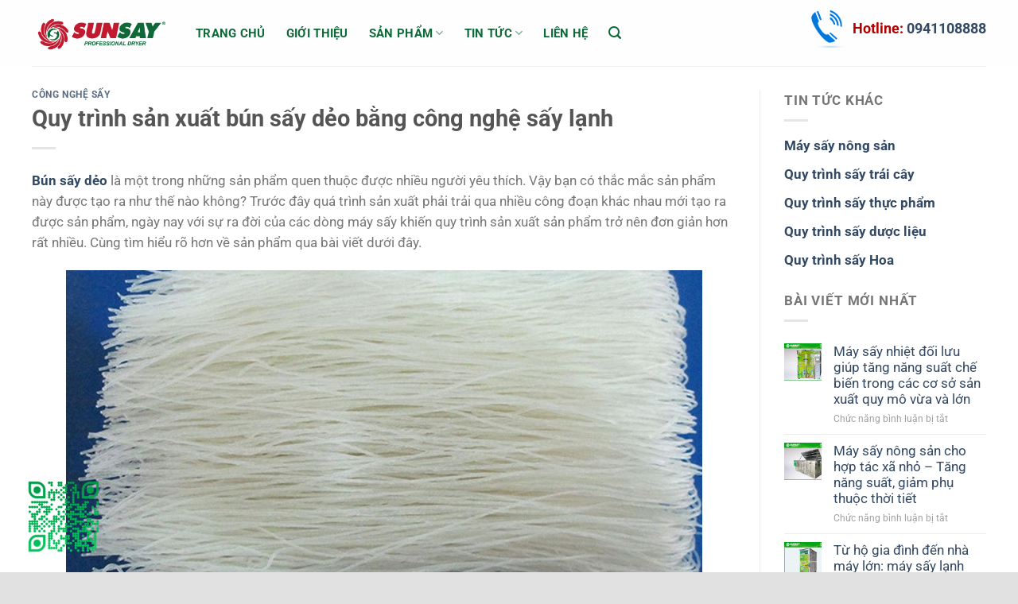

--- FILE ---
content_type: text/html; charset=UTF-8
request_url: https://dryer.vn/quy-trinh-san-xuat-bun-say-deo.html
body_size: 40106
content:
<!DOCTYPE html>
<html lang="vi" prefix="og: https://ogp.me/ns#" class="loading-site no-js">
<head><script>if(navigator.userAgent.match(/MSIE|Internet Explorer/i)||navigator.userAgent.match(/Trident\/7\..*?rv:11/i)){var href=document.location.href;if(!href.match(/[?&]nowprocket/)){if(href.indexOf("?")==-1){if(href.indexOf("#")==-1){document.location.href=href+"?nowprocket=1"}else{document.location.href=href.replace("#","?nowprocket=1#")}}else{if(href.indexOf("#")==-1){document.location.href=href+"&nowprocket=1"}else{document.location.href=href.replace("#","&nowprocket=1#")}}}}</script><script>class RocketLazyLoadScripts{constructor(e){this.triggerEvents=e,this.eventOptions={passive:!0},this.userEventListener=this.triggerListener.bind(this),this.delayedScripts={normal:[],async:[],defer:[]},this.allJQueries=[]}_addUserInteractionListener(e){this.triggerEvents.forEach((t=>window.addEventListener(t,e.userEventListener,e.eventOptions)))}_removeUserInteractionListener(e){this.triggerEvents.forEach((t=>window.removeEventListener(t,e.userEventListener,e.eventOptions)))}triggerListener(){this._removeUserInteractionListener(this),"loading"===document.readyState?document.addEventListener("DOMContentLoaded",this._loadEverythingNow.bind(this)):this._loadEverythingNow()}async _loadEverythingNow(){this._delayEventListeners(),this._delayJQueryReady(this),this._handleDocumentWrite(),this._registerAllDelayedScripts(),this._preloadAllScripts(),await this._loadScriptsFromList(this.delayedScripts.normal),await this._loadScriptsFromList(this.delayedScripts.defer),await this._loadScriptsFromList(this.delayedScripts.async),await this._triggerDOMContentLoaded(),await this._triggerWindowLoad(),window.dispatchEvent(new Event("rocket-allScriptsLoaded"))}_registerAllDelayedScripts(){document.querySelectorAll("script[type=rocketlazyloadscript]").forEach((e=>{e.hasAttribute("src")?e.hasAttribute("async")&&!1!==e.async?this.delayedScripts.async.push(e):e.hasAttribute("defer")&&!1!==e.defer||"module"===e.getAttribute("data-rocket-type")?this.delayedScripts.defer.push(e):this.delayedScripts.normal.push(e):this.delayedScripts.normal.push(e)}))}async _transformScript(e){return await this._requestAnimFrame(),new Promise((t=>{const n=document.createElement("script");let r;[...e.attributes].forEach((e=>{let t=e.nodeName;"type"!==t&&("data-rocket-type"===t&&(t="type",r=e.nodeValue),n.setAttribute(t,e.nodeValue))})),e.hasAttribute("src")?(n.addEventListener("load",t),n.addEventListener("error",t)):(n.text=e.text,t()),e.parentNode.replaceChild(n,e)}))}async _loadScriptsFromList(e){const t=e.shift();return t?(await this._transformScript(t),this._loadScriptsFromList(e)):Promise.resolve()}_preloadAllScripts(){var e=document.createDocumentFragment();[...this.delayedScripts.normal,...this.delayedScripts.defer,...this.delayedScripts.async].forEach((t=>{const n=t.getAttribute("src");if(n){const t=document.createElement("link");t.href=n,t.rel="preload",t.as="script",e.appendChild(t)}})),document.head.appendChild(e)}_delayEventListeners(){let e={};function t(t,n){!function(t){function n(n){return e[t].eventsToRewrite.indexOf(n)>=0?"rocket-"+n:n}e[t]||(e[t]={originalFunctions:{add:t.addEventListener,remove:t.removeEventListener},eventsToRewrite:[]},t.addEventListener=function(){arguments[0]=n(arguments[0]),e[t].originalFunctions.add.apply(t,arguments)},t.removeEventListener=function(){arguments[0]=n(arguments[0]),e[t].originalFunctions.remove.apply(t,arguments)})}(t),e[t].eventsToRewrite.push(n)}function n(e,t){let n=e[t];Object.defineProperty(e,t,{get:()=>n||function(){},set(r){e["rocket"+t]=n=r}})}t(document,"DOMContentLoaded"),t(window,"DOMContentLoaded"),t(window,"load"),t(window,"pageshow"),t(document,"readystatechange"),n(document,"onreadystatechange"),n(window,"onload"),n(window,"onpageshow")}_delayJQueryReady(e){let t=window.jQuery;Object.defineProperty(window,"jQuery",{get:()=>t,set(n){if(n&&n.fn&&!e.allJQueries.includes(n)){n.fn.ready=n.fn.init.prototype.ready=function(t){e.domReadyFired?t.bind(document)(n):document.addEventListener("rocket-DOMContentLoaded",(()=>t.bind(document)(n)))};const t=n.fn.on;n.fn.on=n.fn.init.prototype.on=function(){if(this[0]===window){function e(e){return e.split(" ").map((e=>"load"===e||0===e.indexOf("load.")?"rocket-jquery-load":e)).join(" ")}"string"==typeof arguments[0]||arguments[0]instanceof String?arguments[0]=e(arguments[0]):"object"==typeof arguments[0]&&Object.keys(arguments[0]).forEach((t=>{delete Object.assign(arguments[0],{[e(t)]:arguments[0][t]})[t]}))}return t.apply(this,arguments),this},e.allJQueries.push(n)}t=n}})}async _triggerDOMContentLoaded(){this.domReadyFired=!0,await this._requestAnimFrame(),document.dispatchEvent(new Event("rocket-DOMContentLoaded")),await this._requestAnimFrame(),window.dispatchEvent(new Event("rocket-DOMContentLoaded")),await this._requestAnimFrame(),document.dispatchEvent(new Event("rocket-readystatechange")),await this._requestAnimFrame(),document.rocketonreadystatechange&&document.rocketonreadystatechange()}async _triggerWindowLoad(){await this._requestAnimFrame(),window.dispatchEvent(new Event("rocket-load")),await this._requestAnimFrame(),window.rocketonload&&window.rocketonload(),await this._requestAnimFrame(),this.allJQueries.forEach((e=>e(window).trigger("rocket-jquery-load"))),window.dispatchEvent(new Event("rocket-pageshow")),await this._requestAnimFrame(),window.rocketonpageshow&&window.rocketonpageshow()}_handleDocumentWrite(){const e=new Map;document.write=document.writeln=function(t){const n=document.currentScript,r=document.createRange(),i=n.parentElement;let o=e.get(n);void 0===o&&(o=n.nextSibling,e.set(n,o));const a=document.createDocumentFragment();r.setStart(a,0),a.appendChild(r.createContextualFragment(t)),i.insertBefore(a,o)}}async _requestAnimFrame(){return new Promise((e=>requestAnimationFrame(e)))}static run(){const e=new RocketLazyLoadScripts(["keydown","mousemove","touchmove","touchstart","touchend","wheel"]);e._addUserInteractionListener(e)}}RocketLazyLoadScripts.run();
</script>
	<meta charset="UTF-8" />
	<link rel="profile" href="http://gmpg.org/xfn/11" />
	<link rel="pingback" href="https://dryer.vn/xmlrpc.php" />

	<script type="rocketlazyloadscript">(function(html){html.className = html.className.replace(/\bno-js\b/,'js')})(document.documentElement);</script>
            <script type="rocketlazyloadscript" data-cfasync="false">
                window._EPYT_ = window._EPYT_ || {
                    ajaxurl: "https://dryer.vn/wp-admin/admin-ajax.php",
                    security: "16d5e4f07e",
                    gallery_scrolloffset: 20,
                    eppathtoscripts: "https://dryer.vn/wp-content/plugins/youtube-embed-plus/scripts/",
                    eppath: "https://dryer.vn/wp-content/plugins/youtube-embed-plus/",
                    epresponsiveselector: ["iframe.__youtube_prefs_widget__"],
                    version: "14.2.3",
                    epdovol: true,
                    evselector: 'iframe.__youtube_prefs__[src]',
                    ajax_compat: true,
                    maxres_facade: 'eager',
                    ytapi_load: 'light',
                    pause_others: false,
                    facade_mode: false,
                    not_live_on_channel: false,
                    stopMobileBuffer: true                };</script>
            	<style>img:is([sizes="auto" i], [sizes^="auto," i]) { contain-intrinsic-size: 3000px 1500px }</style>
	<link rel="preload" href="https://dryer.vn/wp-content/plugins/rate-my-post/public/css/fonts/ratemypost.ttf" type="font/ttf" as="font" crossorigin="anonymous"><meta name="viewport" content="width=device-width, initial-scale=1" />
<!-- Tối ưu hóa công cụ tìm kiếm bởi Rank Math PRO - https://rankmath.com/ -->
<title>Quy trình sản xuất bún sấy dẻo bằng công nghệ sấy lạnh | Dryer Vietnam - Công nghệ sấy Việt Nam 2025 | Máy sấy lạnh, máy sấy thực phẩm chất lượng cao SUNSAY</title><link rel="stylesheet" href="https://dryer.vn/wp-content/cache/min/1/fc2304980264ccb2e9a359a649cf898b.css" media="all" data-minify="1" />
<meta name="description" content="Bún sấy dẻo là một trong những sản phẩm quen thuộc được nhiều người yêu thích. Vậy bạn có thắc mắc sản phẩm này được tạo ra như thế nào không? Trước đây quá"/>
<meta name="robots" content="follow, index, max-snippet:-1, max-video-preview:-1, max-image-preview:large"/>
<link rel="canonical" href="https://dryer.vn/quy-trinh-san-xuat-bun-say-deo.html" />
<meta property="og:locale" content="vi_VN" />
<meta property="og:type" content="article" />
<meta property="og:title" content="Quy trình sản xuất bún sấy dẻo bằng công nghệ sấy lạnh | Dryer Vietnam - Công nghệ sấy Việt Nam 2025 | Máy sấy lạnh, máy sấy thực phẩm chất lượng cao SUNSAY" />
<meta property="og:description" content="Bún sấy dẻo là một trong những sản phẩm quen thuộc được nhiều người yêu thích. Vậy bạn có thắc mắc sản phẩm này được tạo ra như thế nào không? Trước đây quá" />
<meta property="og:url" content="https://dryer.vn/quy-trinh-san-xuat-bun-say-deo.html" />
<meta property="og:site_name" content="Dryer Vietnam - Công nghệ sấy Việt Nam 2025 | Máy sấy lạnh, máy sấy thực phẩm chất lượng cao SUNSAY" />
<meta property="article:tag" content="Thực phẩm sấy" />
<meta property="article:tag" content="thực phẩm sấy khô" />
<meta property="article:section" content="Công nghệ sấy" />
<meta property="og:updated_time" content="2022-03-05T15:41:54+07:00" />
<meta property="og:image" content="https://dryer.vn/wp-content/uploads/2021/09/bun-say-deo-bang-cong-nghe-say-lanh.jpg" />
<meta property="og:image:secure_url" content="https://dryer.vn/wp-content/uploads/2021/09/bun-say-deo-bang-cong-nghe-say-lanh.jpg" />
<meta property="og:image:width" content="1000" />
<meta property="og:image:height" content="480" />
<meta property="og:image:alt" content="Bún sấy khô dẻo bằng công nghệ sấy lạnh SUNSAY" />
<meta property="og:image:type" content="image/jpeg" />
<meta property="article:published_time" content="2021-09-23T08:03:46+07:00" />
<meta property="article:modified_time" content="2022-03-05T15:41:54+07:00" />
<meta property="og:video" content="https://www.youtube.com/embed/ob7IoSV_GwM" />
<meta property="video:duration" content="504" />
<meta property="ya:ovs:upload_date" content="2020-12-07" />
<meta property="ya:ovs:allow_embed" content="true" />
<meta name="twitter:card" content="summary_large_image" />
<meta name="twitter:title" content="Quy trình sản xuất bún sấy dẻo bằng công nghệ sấy lạnh | Dryer Vietnam - Công nghệ sấy Việt Nam 2025 | Máy sấy lạnh, máy sấy thực phẩm chất lượng cao SUNSAY" />
<meta name="twitter:description" content="Bún sấy dẻo là một trong những sản phẩm quen thuộc được nhiều người yêu thích. Vậy bạn có thắc mắc sản phẩm này được tạo ra như thế nào không? Trước đây quá" />
<meta name="twitter:image" content="https://dryer.vn/wp-content/uploads/2021/09/bun-say-deo-bang-cong-nghe-say-lanh.jpg" />
<script type="application/ld+json" class="rank-math-schema-pro">{"@context":"https://schema.org","@graph":[{"@type":"Organization","@id":"https://dryer.vn/#organization","name":"Techmart VietNam - K\u1ef9 Ngh\u1ec7 Xanh Vi\u1ec7t Nam","url":"https://dryer.vn"},{"@type":"WebSite","@id":"https://dryer.vn/#website","url":"https://dryer.vn","name":"Techmart VietNam - K\u1ef9 Ngh\u1ec7 Xanh Vi\u1ec7t Nam","publisher":{"@id":"https://dryer.vn/#organization"},"inLanguage":"vi"},{"@type":"ImageObject","@id":"https://dryer.vn/wp-content/uploads/2021/09/bun-say-deo-bang-cong-nghe-say-lanh.jpg","url":"https://dryer.vn/wp-content/uploads/2021/09/bun-say-deo-bang-cong-nghe-say-lanh.jpg","width":"1000","height":"480","caption":"B\u00fan s\u1ea5y kh\u00f4 d\u1ebbo b\u1eb1ng c\u00f4ng ngh\u1ec7 s\u1ea5y l\u1ea1nh SUNSAY","inLanguage":"vi"},{"@type":"BreadcrumbList","@id":"https://dryer.vn/quy-trinh-san-xuat-bun-say-deo.html#breadcrumb","itemListElement":[{"@type":"ListItem","position":"1","item":{"@id":"https://dryer.vn","name":"Home"}},{"@type":"ListItem","position":"2","item":{"@id":"https://dryer.vn/cong-nghe-say","name":"C\u00f4ng ngh\u1ec7 s\u1ea5y"}},{"@type":"ListItem","position":"3","item":{"@id":"https://dryer.vn/quy-trinh-san-xuat-bun-say-deo.html","name":"Quy tr\u00ecnh s\u1ea3n xu\u1ea5t b\u00fan s\u1ea5y d\u1ebbo b\u1eb1ng c\u00f4ng ngh\u1ec7 s\u1ea5y l\u1ea1nh"}}]},{"@type":"WebPage","@id":"https://dryer.vn/quy-trinh-san-xuat-bun-say-deo.html#webpage","url":"https://dryer.vn/quy-trinh-san-xuat-bun-say-deo.html","name":"Quy tr\u00ecnh s\u1ea3n xu\u1ea5t b\u00fan s\u1ea5y d\u1ebbo b\u1eb1ng c\u00f4ng ngh\u1ec7 s\u1ea5y l\u1ea1nh | Dryer Vietnam - C\u00f4ng ngh\u1ec7 s\u1ea5y Vi\u1ec7t Nam 2025 | M\u00e1y s\u1ea5y l\u1ea1nh, m\u00e1y s\u1ea5y th\u1ef1c ph\u1ea9m ch\u1ea5t l\u01b0\u1ee3ng cao SUNSAY","datePublished":"2021-09-23T08:03:46+07:00","dateModified":"2022-03-05T15:41:54+07:00","isPartOf":{"@id":"https://dryer.vn/#website"},"primaryImageOfPage":{"@id":"https://dryer.vn/wp-content/uploads/2021/09/bun-say-deo-bang-cong-nghe-say-lanh.jpg"},"inLanguage":"vi","breadcrumb":{"@id":"https://dryer.vn/quy-trinh-san-xuat-bun-say-deo.html#breadcrumb"}},{"@type":"Person","@id":"https://dryer.vn/quy-trinh-san-xuat-bun-say-deo.html#author","name":"K\u1ef9 Ngh\u1ec7 Xanh Vi\u1ec7t Nam","image":{"@type":"ImageObject","@id":"https://secure.gravatar.com/avatar/48b4c132fb341148978caa260168e5c95e1fa3cbdd070ef2152641b52360734e?s=96&amp;d=mm&amp;r=g","url":"https://secure.gravatar.com/avatar/48b4c132fb341148978caa260168e5c95e1fa3cbdd070ef2152641b52360734e?s=96&amp;d=mm&amp;r=g","caption":"K\u1ef9 Ngh\u1ec7 Xanh Vi\u1ec7t Nam","inLanguage":"vi"},"worksFor":{"@id":"https://dryer.vn/#organization"}},{"headline":"Quy tr\u00ecnh s\u1ea3n xu\u1ea5t b\u00fan s\u1ea5y d\u1ebbo b\u1eb1ng c\u00f4ng ngh\u1ec7 s\u1ea5y l\u1ea1nh | Dryer Vietnam - C\u00f4ng ngh\u1ec7 s\u1ea5y Vi\u1ec7t Nam 2025 | M\u00e1y s\u1ea5y l\u1ea1nh, m\u00e1y s\u1ea5y th\u1ef1c ph\u1ea9m ch\u1ea5t l\u01b0\u1ee3ng cao SUNSAY","description":"B\u00fan s\u1ea5y d\u1ebbo l\u00e0 m\u1ed9t trong nh\u1eefng s\u1ea3n ph\u1ea9m quen thu\u1ed9c \u0111\u01b0\u1ee3c nhi\u1ec1u ng\u01b0\u1eddi y\u00eau th\u00edch. V\u1eady b\u1ea1n c\u00f3 th\u1eafc m\u1eafc s\u1ea3n ph\u1ea9m n\u00e0y \u0111\u01b0\u1ee3c t\u1ea1o ra nh\u01b0 th\u1ebf n\u00e0o kh\u00f4ng? Tr\u01b0\u1edbc \u0111\u00e2y qu\u00e1","datePublished":"2021-09-23T08:03:46+07:00","dateModified":"2022-03-05T15:41:54+07:00","image":{"@id":"https://dryer.vn/wp-content/uploads/2021/09/bun-say-deo-bang-cong-nghe-say-lanh.jpg"},"author":{"@id":"https://dryer.vn/quy-trinh-san-xuat-bun-say-deo.html#author","name":"K\u1ef9 Ngh\u1ec7 Xanh Vi\u1ec7t Nam"},"@type":"Article","name":"Quy tr\u00ecnh s\u1ea3n xu\u1ea5t b\u00fan s\u1ea5y d\u1ebbo b\u1eb1ng c\u00f4ng ngh\u1ec7 s\u1ea5y l\u1ea1nh | Dryer Vietnam - C\u00f4ng ngh\u1ec7 s\u1ea5y Vi\u1ec7t Nam 2025 | M\u00e1y s\u1ea5y l\u1ea1nh, m\u00e1y s\u1ea5y th\u1ef1c ph\u1ea9m ch\u1ea5t l\u01b0\u1ee3ng cao SUNSAY","articleSection":"C\u00f4ng ngh\u1ec7 s\u1ea5y","@id":"https://dryer.vn/quy-trinh-san-xuat-bun-say-deo.html#schema-71080","isPartOf":{"@id":"https://dryer.vn/quy-trinh-san-xuat-bun-say-deo.html#webpage"},"publisher":{"@id":"https://dryer.vn/#organization"},"inLanguage":"vi","mainEntityOfPage":{"@id":"https://dryer.vn/quy-trinh-san-xuat-bun-say-deo.html#webpage"}},{"@type":"VideoObject","name":"M\u00e1y s\u1ea5y l\u1ea1nh l\u00e0 g\u00ec? Hi\u1ec3u r\u00f5 h\u01a1n v\u1ec1 ph\u01b0\u01a1ng ph\u00e1p s\u1ea5y l\u1ea1nh th\u1ef1c ph\u1ea9m hi\u1ec7n \u0111\u1ea1i","description":"M\u00e1y s\u1ea5y l\u1ea1nh l\u00e0 thi\u1ebft b\u1ecb s\u1ea5y kh\u00f4 \u1edf nhi\u1ec7t \u0111\u1ed9 th\u1ea5p 20 \u2013 50 \u0111\u1ed9 C, \u00e1p d\u1ee5ng nguy\u00ean l\u00fd t\u00e1ch \u1ea9m trong kh\u00f4ng kh\u00ed \u1edf nhi\u1ec7t \u0111\u1ed9 ng\u01b0ng t\u1ee5 h\u01a1i n\u01b0\u1edbc. N\u00f3i c\u00e1ch kh\u00e1ch, ph\u01b0\u01a1ng...","uploadDate":"2020-12-07","thumbnailUrl":"https://dryer.vn/wp-content/uploads/2021/09/maxresdefault-27.jpg","embedUrl":"https://www.youtube.com/embed/ob7IoSV_GwM","duration":"PT8M24S","width":"1280","height":"720","isFamilyFriendly":"True","@id":"https://dryer.vn/quy-trinh-san-xuat-bun-say-deo.html#schema-71081","isPartOf":{"@id":"https://dryer.vn/quy-trinh-san-xuat-bun-say-deo.html#webpage"},"publisher":{"@id":"https://dryer.vn/#organization"},"inLanguage":"vi"}]}</script>
<!-- /Plugin SEO WordPress Rank Math -->


<link rel='prefetch' href='https://dryer.vn/wp-content/themes/flatsome/assets/js/flatsome.js?ver=8e60d746741250b4dd4e' />
<link rel='prefetch' href='https://dryer.vn/wp-content/themes/flatsome/assets/js/chunk.slider.js?ver=3.19.4' />
<link rel='prefetch' href='https://dryer.vn/wp-content/themes/flatsome/assets/js/chunk.popups.js?ver=3.19.4' />
<link rel='prefetch' href='https://dryer.vn/wp-content/themes/flatsome/assets/js/chunk.tooltips.js?ver=3.19.4' />
<link rel='prefetch' href='https://dryer.vn/wp-content/themes/flatsome/assets/js/woocommerce.js?ver=325ad20e90dbc8889310' />
<link rel="alternate" type="application/rss+xml" title="Dòng thông tin Dryer Vietnam - Công nghệ sấy Việt Nam 2025 | Máy sấy lạnh, máy sấy thực phẩm chất lượng cao SUNSAY &raquo;" href="https://dryer.vn/feed" />
<link rel="alternate" type="application/rss+xml" title="Dryer Vietnam - Công nghệ sấy Việt Nam 2025 | Máy sấy lạnh, máy sấy thực phẩm chất lượng cao SUNSAY &raquo; Dòng bình luận" href="https://dryer.vn/comments/feed" />






<style id='woocommerce-inline-inline-css' type='text/css'>
.woocommerce form .form-row .required { visibility: visible; }
</style>

<style id='ez-toc-inline-css' type='text/css'>
div#ez-toc-container .ez-toc-title {font-size: 120%;}div#ez-toc-container .ez-toc-title {font-weight: 500;}div#ez-toc-container ul li , div#ez-toc-container ul li a {font-size: 95%;}div#ez-toc-container ul li , div#ez-toc-container ul li a {font-weight: 500;}div#ez-toc-container nav ul ul li {font-size: 90%;}
.ez-toc-container-direction {direction: ltr;}.ez-toc-counter ul{counter-reset: item ;}.ez-toc-counter nav ul li a::before {content: counters(item, '.', decimal) '. ';display: inline-block;counter-increment: item;flex-grow: 0;flex-shrink: 0;margin-right: .2em; float: left; }.ez-toc-widget-direction {direction: ltr;}.ez-toc-widget-container ul{counter-reset: item ;}.ez-toc-widget-container nav ul li a::before {content: counters(item, '.', decimal) '. ';display: inline-block;counter-increment: item;flex-grow: 0;flex-shrink: 0;margin-right: .2em; float: left; }
</style>


<style id='__EPYT__style-inline-css' type='text/css'>

                .epyt-gallery-thumb {
                        width: 33.333%;
                }
                
</style>

<style id='flatsome-main-inline-css' type='text/css'>
@font-face {
				font-family: "fl-icons";
				font-display: block;
				src: url(https://dryer.vn/wp-content/themes/flatsome/assets/css/icons/fl-icons.eot?v=3.19.4);
				src:
					url(https://dryer.vn/wp-content/themes/flatsome/assets/css/icons/fl-icons.eot#iefix?v=3.19.4) format("embedded-opentype"),
					url(https://dryer.vn/wp-content/themes/flatsome/assets/css/icons/fl-icons.woff2?v=3.19.4) format("woff2"),
					url(https://dryer.vn/wp-content/themes/flatsome/assets/css/icons/fl-icons.ttf?v=3.19.4) format("truetype"),
					url(https://dryer.vn/wp-content/themes/flatsome/assets/css/icons/fl-icons.woff?v=3.19.4) format("woff"),
					url(https://dryer.vn/wp-content/themes/flatsome/assets/css/icons/fl-icons.svg?v=3.19.4#fl-icons) format("svg");
			}
</style>


<style id='rocket-lazyload-inline-css' type='text/css'>
.rll-youtube-player{position:relative;padding-bottom:56.23%;height:0;overflow:hidden;max-width:100%;}.rll-youtube-player iframe{position:absolute;top:0;left:0;width:100%;height:100%;z-index:100;background:0 0}.rll-youtube-player img{bottom:0;display:block;left:0;margin:auto;max-width:100%;width:100%;position:absolute;right:0;top:0;border:none;height:auto;cursor:pointer;-webkit-transition:.4s all;-moz-transition:.4s all;transition:.4s all}.rll-youtube-player img:hover{-webkit-filter:brightness(75%)}.rll-youtube-player .play{height:72px;width:72px;left:50%;top:50%;margin-left:-36px;margin-top:-36px;position:absolute;background:url(https://dryer.vn/wp-content/plugins/wp-rocket/assets/img/youtube.png) no-repeat;cursor:pointer}
</style>
            <script type="rocketlazyloadscript" data-cfasync="false">
                window._EPYT_ = window._EPYT_ || {
                    ajaxurl: "https://dryer.vn/wp-admin/admin-ajax.php",
                    security: "16d5e4f07e",
                    gallery_scrolloffset: 20,
                    eppathtoscripts: "https://dryer.vn/wp-content/plugins/youtube-embed-plus/scripts/",
                    eppath: "https://dryer.vn/wp-content/plugins/youtube-embed-plus/",
                    epresponsiveselector: ["iframe.__youtube_prefs_widget__"],
                    version: "14.2.3",
                    epdovol: true,
                    evselector: 'iframe.__youtube_prefs__[src]',
                    ajax_compat: true,
                    maxres_facade: 'eager',
                    ytapi_load: 'light',
                    pause_others: false,
                    facade_mode: false,
                    not_live_on_channel: false,
                    stopMobileBuffer: true                };</script>
            <script type="rocketlazyloadscript" data-rocket-type="text/javascript" src="https://dryer.vn/wp-includes/js/jquery/jquery.min.js?ver=3.7.1" id="jquery-core-js"></script>
<script type="rocketlazyloadscript" data-rocket-type="text/javascript" src="https://dryer.vn/wp-content/plugins/woocommerce/assets/js/jquery-blockui/jquery.blockUI.min.js?ver=2.7.0-wc.9.9.5" id="jquery-blockui-js" data-wp-strategy="defer" defer></script>
<script type="text/javascript" id="wc-add-to-cart-js-extra">
/* <![CDATA[ */
var wc_add_to_cart_params = {"ajax_url":"\/wp-admin\/admin-ajax.php","wc_ajax_url":"\/?wc-ajax=%%endpoint%%","i18n_view_cart":"Xem gi\u1ecf h\u00e0ng","cart_url":"https:\/\/dryer.vn\/gio-hang.html","is_cart":"","cart_redirect_after_add":"no"};
/* ]]> */
</script>
<script type="rocketlazyloadscript" data-rocket-type="text/javascript" src="https://dryer.vn/wp-content/plugins/woocommerce/assets/js/frontend/add-to-cart.min.js?ver=9.9.5" id="wc-add-to-cart-js" defer="defer" data-wp-strategy="defer"></script>
<script type="rocketlazyloadscript" data-rocket-type="text/javascript" src="https://dryer.vn/wp-content/plugins/woocommerce/assets/js/js-cookie/js.cookie.min.js?ver=2.1.4-wc.9.9.5" id="js-cookie-js" data-wp-strategy="defer" defer></script>
<script type="rocketlazyloadscript" data-minify="1" data-rocket-type="text/javascript" src="https://dryer.vn/wp-content/cache/min/1/wp-content/plugins/youtube-embed-plus/scripts/ytprefs.js?ver=1751360658" id="__ytprefs__-js" defer></script>
<link rel="https://api.w.org/" href="https://dryer.vn/wp-json/" /><link rel="alternate" title="JSON" type="application/json" href="https://dryer.vn/wp-json/wp/v2/posts/7248" /><link rel="EditURI" type="application/rsd+xml" title="RSD" href="https://dryer.vn/xmlrpc.php?rsd" />
<meta name="generator" content="WordPress 6.8.3" />
<link rel='shortlink' href='https://dryer.vn/?p=7248' />
        <style>
            #related_posts_thumbnails li {
                border-right: 1px solid #dddddd;
                background-color: #ffffff            }

            #related_posts_thumbnails li:hover {
                background-color: #eeeeee;
            }

            .relpost_content {
                font-size: 14px;
                color: #333333;
            }

            .relpost-block-single {
                background-color: #ffffff;
                border-right: 1px solid #dddddd;
                border-left: 1px solid #dddddd;
                margin-right: -1px;
            }

            .relpost-block-single:hover {
                background-color: #eeeeee;
            }
        </style>

        <meta name="generator" content="Youtube Showcase v3.5.1 - https://emdplugins.com" />
<!-- FAVICON-->
<link rel="apple-touch-icon" sizes="57x57" href="Favicon/apple-icon-57x57.png">
<link rel="apple-touch-icon" sizes="60x60" href="Favicon/apple-icon-60x60.png">
<link rel="apple-touch-icon" sizes="72x72" href="Favicon/apple-icon-72x72.png">
<link rel="apple-touch-icon" sizes="76x76" href="Favicon/apple-icon-76x76.png">
<link rel="apple-touch-icon" sizes="114x114" href="Favicon/apple-icon-114x114.png">
<link rel="apple-touch-icon" sizes="120x120" href="Favicon/apple-icon-120x120.png">
<link rel="apple-touch-icon" sizes="144x144" href="Favicon/apple-icon-144x144.png">
<link rel="apple-touch-icon" sizes="152x152" href="Favicon/apple-icon-152x152.png">
<link rel="apple-touch-icon" sizes="180x180" href="Favicon/apple-icon-180x180.png">
<link rel="icon" type="image/png" sizes="192x192"  href="Favicon/android-icon-192x192.png">
<link rel="icon" type="image/png" sizes="32x32" href="Favicon/favicon-32x32.png">
<link rel="icon" type="image/png" sizes="96x96" href="Favicon/favicon-96x96.png">
<link rel="icon" type="image/png" sizes="16x16" href="Favicon/favicon-16x16.png">
<link rel="manifest" href="Favicon/manifest.json">
<meta name="msapplication-TileColor" content="#ffffff">
<meta name="msapplication-TileImage" content="Favicon/ms-icon-144x144.png">
<meta name="theme-color" content="#ffffff">

<!-- Google tag (gtag.js) -->
<script type="rocketlazyloadscript" async src="https://www.googletagmanager.com/gtag/js?id=G-G7ENZKLS6D"></script>
<script type="rocketlazyloadscript">
  window.dataLayer = window.dataLayer || [];
  function gtag(){dataLayer.push(arguments);}
  gtag('js', new Date());
  gtag('config', 'G-G7ENZKLS6D');
</script>
	<noscript><style>.woocommerce-product-gallery{ opacity: 1 !important; }</style></noscript>
	<link rel="icon" href="https://dryer.vn/wp-content/uploads/2021/09/cropped-Logo-Sunsay-1-32x32.png" sizes="32x32" />
<link rel="icon" href="https://dryer.vn/wp-content/uploads/2021/09/cropped-Logo-Sunsay-1-192x192.png" sizes="192x192" />
<link rel="apple-touch-icon" href="https://dryer.vn/wp-content/uploads/2021/09/cropped-Logo-Sunsay-1-180x180.png" />
<meta name="msapplication-TileImage" content="https://dryer.vn/wp-content/uploads/2021/09/cropped-Logo-Sunsay-1-270x270.png" />
<style id="custom-css" type="text/css">:root {--primary-color: #c01a2f;--fs-color-primary: #c01a2f;--fs-color-secondary: #1da04e;--fs-color-success: #7a9c59;--fs-color-alert: #b20000;--fs-experimental-link-color: #334862;--fs-experimental-link-color-hover: #111;}.tooltipster-base {--tooltip-color: #fff;--tooltip-bg-color: #000;}.off-canvas-right .mfp-content, .off-canvas-left .mfp-content {--drawer-width: 300px;}.off-canvas .mfp-content.off-canvas-cart {--drawer-width: 360px;}.container-width, .full-width .ubermenu-nav, .container, .row{max-width: 1230px}.row.row-collapse{max-width: 1200px}.row.row-small{max-width: 1222.5px}.row.row-large{max-width: 1260px}.sticky-add-to-cart--active, #wrapper,#main,#main.dark{background-color: #f3f3f3}.header-main{height: 83px}#logo img{max-height: 83px}#logo{width:176px;}#logo a{max-width:270px;}.header-bottom{min-height: 10px}.header-top{min-height: 22px}.transparent .header-main{height: 265px}.transparent #logo img{max-height: 265px}.has-transparent + .page-title:first-of-type,.has-transparent + #main > .page-title,.has-transparent + #main > div > .page-title,.has-transparent + #main .page-header-wrapper:first-of-type .page-title{padding-top: 265px;}.header.show-on-scroll,.stuck .header-main{height:70px!important}.stuck #logo img{max-height: 70px!important}.search-form{ width: 26%;}.header-bg-color {background-color: rgba(255,255,255,0.9)}.header-bottom {background-color: #f1f1f1}.top-bar-nav > li > a{line-height: 16px }.stuck .header-main .nav > li > a{line-height: 50px }.header-bottom-nav > li > a{line-height: 16px }@media (max-width: 549px) {.header-main{height: 70px}#logo img{max-height: 70px}}.nav-dropdown{border-radius:5px}.nav-dropdown{font-size:100%}.blog-wrapper{background-color: #ffffff;}body{font-size: 105%;}@media screen and (max-width: 549px){body{font-size: 100%;}}body{font-family: Roboto, sans-serif;}body {font-weight: 400;font-style: normal;}.nav > li > a {font-family: Roboto, sans-serif;}.mobile-sidebar-levels-2 .nav > li > ul > li > a {font-family: Roboto, sans-serif;}.nav > li > a,.mobile-sidebar-levels-2 .nav > li > ul > li > a {font-weight: 700;font-style: normal;}h1,h2,h3,h4,h5,h6,.heading-font, .off-canvas-center .nav-sidebar.nav-vertical > li > a{font-family: Roboto, sans-serif;}h1,h2,h3,h4,h5,h6,.heading-font,.banner h1,.banner h2 {font-weight: 700;font-style: normal;}.alt-font{font-family: "Dancing Script", sans-serif;}.alt-font {font-weight: 400!important;font-style: normal!important;}.header:not(.transparent) .header-nav-main.nav > li > a {color: #0e6938;}.header:not(.transparent) .header-nav-main.nav > li > a:hover,.header:not(.transparent) .header-nav-main.nav > li.active > a,.header:not(.transparent) .header-nav-main.nav > li.current > a,.header:not(.transparent) .header-nav-main.nav > li > a.active,.header:not(.transparent) .header-nav-main.nav > li > a.current{color: #c11a2f;}.header-nav-main.nav-line-bottom > li > a:before,.header-nav-main.nav-line-grow > li > a:before,.header-nav-main.nav-line > li > a:before,.header-nav-main.nav-box > li > a:hover,.header-nav-main.nav-box > li.active > a,.header-nav-main.nav-pills > li > a:hover,.header-nav-main.nav-pills > li.active > a{color:#FFF!important;background-color: #c11a2f;}.shop-page-title.featured-title .title-bg{background-image: url(https://techmartvietnam.com.vn/wp-content/uploads/2021/08/future-building-construction-engineering-project.jpg);}@media screen and (min-width: 550px){.products .box-vertical .box-image{min-width: 247px!important;width: 247px!important;}}.footer-1{background-color: #1e1e1e}.footer-2{background-color: #e6e6e6}.absolute-footer, html{background-color: #e1e1e1}.nav-vertical-fly-out > li + li {border-top-width: 1px; border-top-style: solid;}/* Custom CSS */.grecaptcha-badge { visibility: hidden; }table, th, td {border: 1px solid black;border-collapse: collapse;}tr:nth-child(odd) {background-color: #eee;}}.comment-respond {display: none;}.label-new.menu-item > a:after{content:"Mới";}.label-hot.menu-item > a:after{content:"Thịnh hành";}.label-sale.menu-item > a:after{content:"Giảm giá";}.label-popular.menu-item > a:after{content:"Phổ biến";}</style>		<style type="text/css" id="wp-custom-css">
			@media all and (min-width: 480px) {
    .deskContent {display:block;}
    .phoneContent {display:none;}}
@media all and (max-width: 479px) {
    .deskContent {display:none;}
    .phoneContent {display:block;}}
/* Mã QR Zalo*/
.qrzalo {border: none; visibility: visible; bottom: 20px; left: 30px; position: fixed; width: 100px; height: 100px; z-index: 2147483644;}
/* Chat Zalo */
.chat-zalo {
  display: block;
  position: fixed;
  bottom: 90px; 
	right: 15px;
  padding: 15px;
  z-index: 9999;
  box-shadow: 0 0 0 0 #0084ff;
}
.chat-zalo img {
  width: 55px;
  height: 55px;
  -webkit-animation: calltrap_spin 3s infinite linear;
  -moz-animation: calltrap_spin 3s infinite linear;
  -o-animation: calltrap_spin 3s infinite linear;
  animation: calltrap_spin 3s infinite linear;
}
/* CSS Phone Call */
.goidien{display:block;background:#1cb2ed;position:fixed;bottom: 25px; right: 25px;border-radius:50%;padding:15px;z-index:9999;-webkit-animation:devvn_zoom 1.5s infinite linear;-moz-animation:devvn_zoom 1.5s infinite linear;-o-animation:devvn_zoom 1.5s infinite linear;animation:devvn_zoom 1.5s infinite linear;box-shadow:0 0 0 0 #1cb2ed} 
.goidien img{width:30px;height:30px;-webkit-animation:calltrap_spin 3s infinite linear;-moz-animation:calltrap_spin 3s infinite linear;-o-animation:calltrap_spin 3s infinite linear;animation:calltrap_spin 3s infinite linear} 
@-webkit-keyframes devvn_zoom{70%{box-shadow:0 0 0 15px transparent}100%{box-shadow:0 0 0 0 transparent}} 
@keyframes devvn_zoom{70%{box-shadow:0 0 0 15px transparent}100%{box-shadow:0 0 0 0 transparent}} 
@-webkit-keyframes calltrap_spin{0%{-webkit-transform:rotate(0deg);transform:rotate(0deg)}30%{-webkit-transform:rotate(0deg);transform:rotate(0deg)}33%{-webkit-transform:rotate(-10deg);transform:rotate(-10deg)}36%{-webkit-transform:rotate(10deg);transform:rotate(10deg)}39%{-webkit-transform:rotate(-10deg);transform:rotate(-10deg)}42%{-webkit-transform:rotate(10deg);transform:rotate(10deg)}45%{-webkit-transform:rotate(-10deg);transform:rotate(-10deg)}48%{-webkit-transform:rotate(10deg);transform:rotate(10deg);opacity:1}51%{-webkit-transform:rotate(-10deg);transform:rotate(-10deg)}54%{-webkit-transform:rotate(10deg);transform:rotate(10deg)}57%{-webkit-transform:rotate(0deg);transform:rotate(0deg)}}
@-moz-keyframes calltrap_spin{0%{-moz-transform:rotate(0deg);transform:rotate(0deg)}30%{-moz-transform:rotate(0deg);transform:rotate(0deg)}33%{-moz-transform:rotate(-10deg);transform:rotate(-10deg)}36%{-moz-transform:rotate(10deg);transform:rotate(10deg)}39%{-moz-transform:rotate(-10deg);transform:rotate(-10deg)}42%{-moz-transform:rotate(10deg);transform:rotate(10deg)}45%{-moz-transform:rotate(-10deg);transform:rotate(-10deg)}48%{-moz-transform:rotate(10deg);transform:rotate(10deg);opacity:1}51%{-moz-transform:rotate(-10deg);transform:rotate(-10deg)}54%{-moz-transform:rotate(10deg);transform:rotate(10deg)}57%{-moz-transform:rotate(0deg);transform:rotate(0deg)}}
@-o-keyframes calltrap_spin{0%{-o-transform:rotate(0deg);transform:rotate(0deg)}30%{-o-transform:rotate(0deg);transform:rotate(0deg)}33%{-o-transform:rotate(-10deg);transform:rotate(-10deg)}36%{-o-transform:rotate(10deg);transform:rotate(10deg)}39%{-o-transform:rotate(-10deg);transform:rotate(-10deg)}42%{-o-transform:rotate(10deg);transform:rotate(10deg)}45%{-o-transform:rotate(-10deg);transform:rotate(-10deg)}48%{-o-transform:rotate(10deg);transform:rotate(10deg);opacity:1}51%{-o-transform:rotate(-10deg);transform:rotate(-10deg)}54%{-o-transform:rotate(10deg);transform:rotate(10deg)}57%{-o-transform:rotate(0deg);transform:rotate(0deg)}}
@keyframes calltrap_spin{0%{-webkit-transform:rotate(0deg);-moz-transform:rotate(0deg);-o-transform:rotate(0deg);transform:rotate(0deg)}30%{-webkit-transform:rotate(0deg);-moz-transform:rotate(0deg);-o-transform:rotate(0deg);transform:rotate(0deg)}33%{-webkit-transform:rotate(-10deg);-moz-transform:rotate(-10deg);-o-transform:rotate(-10deg);transform:rotate(-10deg)}36%{-webkit-transform:rotate(10deg);-moz-transform:rotate(10deg);-o-transform:rotate(10deg);transform:rotate(10deg)}39%{-webkit-transform:rotate(-10deg);-moz-transform:rotate(-10deg);-o-transform:rotate(-10deg);transform:rotate(-10deg)}42%{-webkit-transform:rotate(10deg);-moz-transform:rotate(10deg);-o-transform:rotate(10deg);transform:rotate(10deg)}45%{-webkit-transform:rotate(-10deg);-moz-transform:rotate(-10deg);-o-transform:rotate(-10deg);transform:rotate(-10deg)}48%{-webkit-transform:rotate(10deg);-moz-transform:rotate(10deg);-o-transform:rotate(10deg);transform:rotate(10deg);opacity:1}51%{-webkit-transform:rotate(-10deg);-moz-transform:rotate(-10deg);-o-transform:rotate(-10deg);transform:rotate(-10deg)}54%{-webkit-transform:rotate(10deg);-moz-transform:rotate(10deg);-o-transform:rotate(10deg);transform:rotate(10deg)}57%{-webkit-transform:rotate(0deg);-moz-transform:rotate(0deg);-o-transform:rotate(0deg);transform:rotate(0deg)}}
		</style>
		<style id="kirki-inline-styles">/* cyrillic-ext */
@font-face {
  font-family: 'Roboto';
  font-style: normal;
  font-weight: 400;
  font-stretch: 100%;
  font-display: swap;
  src: url(https://dryer.vn/wp-content/fonts/roboto/KFO7CnqEu92Fr1ME7kSn66aGLdTylUAMa3GUBGEe.woff2) format('woff2');
  unicode-range: U+0460-052F, U+1C80-1C8A, U+20B4, U+2DE0-2DFF, U+A640-A69F, U+FE2E-FE2F;
}
/* cyrillic */
@font-face {
  font-family: 'Roboto';
  font-style: normal;
  font-weight: 400;
  font-stretch: 100%;
  font-display: swap;
  src: url(https://dryer.vn/wp-content/fonts/roboto/KFO7CnqEu92Fr1ME7kSn66aGLdTylUAMa3iUBGEe.woff2) format('woff2');
  unicode-range: U+0301, U+0400-045F, U+0490-0491, U+04B0-04B1, U+2116;
}
/* greek-ext */
@font-face {
  font-family: 'Roboto';
  font-style: normal;
  font-weight: 400;
  font-stretch: 100%;
  font-display: swap;
  src: url(https://dryer.vn/wp-content/fonts/roboto/KFO7CnqEu92Fr1ME7kSn66aGLdTylUAMa3CUBGEe.woff2) format('woff2');
  unicode-range: U+1F00-1FFF;
}
/* greek */
@font-face {
  font-family: 'Roboto';
  font-style: normal;
  font-weight: 400;
  font-stretch: 100%;
  font-display: swap;
  src: url(https://dryer.vn/wp-content/fonts/roboto/KFO7CnqEu92Fr1ME7kSn66aGLdTylUAMa3-UBGEe.woff2) format('woff2');
  unicode-range: U+0370-0377, U+037A-037F, U+0384-038A, U+038C, U+038E-03A1, U+03A3-03FF;
}
/* math */
@font-face {
  font-family: 'Roboto';
  font-style: normal;
  font-weight: 400;
  font-stretch: 100%;
  font-display: swap;
  src: url(https://dryer.vn/wp-content/fonts/roboto/KFO7CnqEu92Fr1ME7kSn66aGLdTylUAMawCUBGEe.woff2) format('woff2');
  unicode-range: U+0302-0303, U+0305, U+0307-0308, U+0310, U+0312, U+0315, U+031A, U+0326-0327, U+032C, U+032F-0330, U+0332-0333, U+0338, U+033A, U+0346, U+034D, U+0391-03A1, U+03A3-03A9, U+03B1-03C9, U+03D1, U+03D5-03D6, U+03F0-03F1, U+03F4-03F5, U+2016-2017, U+2034-2038, U+203C, U+2040, U+2043, U+2047, U+2050, U+2057, U+205F, U+2070-2071, U+2074-208E, U+2090-209C, U+20D0-20DC, U+20E1, U+20E5-20EF, U+2100-2112, U+2114-2115, U+2117-2121, U+2123-214F, U+2190, U+2192, U+2194-21AE, U+21B0-21E5, U+21F1-21F2, U+21F4-2211, U+2213-2214, U+2216-22FF, U+2308-230B, U+2310, U+2319, U+231C-2321, U+2336-237A, U+237C, U+2395, U+239B-23B7, U+23D0, U+23DC-23E1, U+2474-2475, U+25AF, U+25B3, U+25B7, U+25BD, U+25C1, U+25CA, U+25CC, U+25FB, U+266D-266F, U+27C0-27FF, U+2900-2AFF, U+2B0E-2B11, U+2B30-2B4C, U+2BFE, U+3030, U+FF5B, U+FF5D, U+1D400-1D7FF, U+1EE00-1EEFF;
}
/* symbols */
@font-face {
  font-family: 'Roboto';
  font-style: normal;
  font-weight: 400;
  font-stretch: 100%;
  font-display: swap;
  src: url(https://dryer.vn/wp-content/fonts/roboto/KFO7CnqEu92Fr1ME7kSn66aGLdTylUAMaxKUBGEe.woff2) format('woff2');
  unicode-range: U+0001-000C, U+000E-001F, U+007F-009F, U+20DD-20E0, U+20E2-20E4, U+2150-218F, U+2190, U+2192, U+2194-2199, U+21AF, U+21E6-21F0, U+21F3, U+2218-2219, U+2299, U+22C4-22C6, U+2300-243F, U+2440-244A, U+2460-24FF, U+25A0-27BF, U+2800-28FF, U+2921-2922, U+2981, U+29BF, U+29EB, U+2B00-2BFF, U+4DC0-4DFF, U+FFF9-FFFB, U+10140-1018E, U+10190-1019C, U+101A0, U+101D0-101FD, U+102E0-102FB, U+10E60-10E7E, U+1D2C0-1D2D3, U+1D2E0-1D37F, U+1F000-1F0FF, U+1F100-1F1AD, U+1F1E6-1F1FF, U+1F30D-1F30F, U+1F315, U+1F31C, U+1F31E, U+1F320-1F32C, U+1F336, U+1F378, U+1F37D, U+1F382, U+1F393-1F39F, U+1F3A7-1F3A8, U+1F3AC-1F3AF, U+1F3C2, U+1F3C4-1F3C6, U+1F3CA-1F3CE, U+1F3D4-1F3E0, U+1F3ED, U+1F3F1-1F3F3, U+1F3F5-1F3F7, U+1F408, U+1F415, U+1F41F, U+1F426, U+1F43F, U+1F441-1F442, U+1F444, U+1F446-1F449, U+1F44C-1F44E, U+1F453, U+1F46A, U+1F47D, U+1F4A3, U+1F4B0, U+1F4B3, U+1F4B9, U+1F4BB, U+1F4BF, U+1F4C8-1F4CB, U+1F4D6, U+1F4DA, U+1F4DF, U+1F4E3-1F4E6, U+1F4EA-1F4ED, U+1F4F7, U+1F4F9-1F4FB, U+1F4FD-1F4FE, U+1F503, U+1F507-1F50B, U+1F50D, U+1F512-1F513, U+1F53E-1F54A, U+1F54F-1F5FA, U+1F610, U+1F650-1F67F, U+1F687, U+1F68D, U+1F691, U+1F694, U+1F698, U+1F6AD, U+1F6B2, U+1F6B9-1F6BA, U+1F6BC, U+1F6C6-1F6CF, U+1F6D3-1F6D7, U+1F6E0-1F6EA, U+1F6F0-1F6F3, U+1F6F7-1F6FC, U+1F700-1F7FF, U+1F800-1F80B, U+1F810-1F847, U+1F850-1F859, U+1F860-1F887, U+1F890-1F8AD, U+1F8B0-1F8BB, U+1F8C0-1F8C1, U+1F900-1F90B, U+1F93B, U+1F946, U+1F984, U+1F996, U+1F9E9, U+1FA00-1FA6F, U+1FA70-1FA7C, U+1FA80-1FA89, U+1FA8F-1FAC6, U+1FACE-1FADC, U+1FADF-1FAE9, U+1FAF0-1FAF8, U+1FB00-1FBFF;
}
/* vietnamese */
@font-face {
  font-family: 'Roboto';
  font-style: normal;
  font-weight: 400;
  font-stretch: 100%;
  font-display: swap;
  src: url(https://dryer.vn/wp-content/fonts/roboto/KFO7CnqEu92Fr1ME7kSn66aGLdTylUAMa3OUBGEe.woff2) format('woff2');
  unicode-range: U+0102-0103, U+0110-0111, U+0128-0129, U+0168-0169, U+01A0-01A1, U+01AF-01B0, U+0300-0301, U+0303-0304, U+0308-0309, U+0323, U+0329, U+1EA0-1EF9, U+20AB;
}
/* latin-ext */
@font-face {
  font-family: 'Roboto';
  font-style: normal;
  font-weight: 400;
  font-stretch: 100%;
  font-display: swap;
  src: url(https://dryer.vn/wp-content/fonts/roboto/KFO7CnqEu92Fr1ME7kSn66aGLdTylUAMa3KUBGEe.woff2) format('woff2');
  unicode-range: U+0100-02BA, U+02BD-02C5, U+02C7-02CC, U+02CE-02D7, U+02DD-02FF, U+0304, U+0308, U+0329, U+1D00-1DBF, U+1E00-1E9F, U+1EF2-1EFF, U+2020, U+20A0-20AB, U+20AD-20C0, U+2113, U+2C60-2C7F, U+A720-A7FF;
}
/* latin */
@font-face {
  font-family: 'Roboto';
  font-style: normal;
  font-weight: 400;
  font-stretch: 100%;
  font-display: swap;
  src: url(https://dryer.vn/wp-content/fonts/roboto/KFO7CnqEu92Fr1ME7kSn66aGLdTylUAMa3yUBA.woff2) format('woff2');
  unicode-range: U+0000-00FF, U+0131, U+0152-0153, U+02BB-02BC, U+02C6, U+02DA, U+02DC, U+0304, U+0308, U+0329, U+2000-206F, U+20AC, U+2122, U+2191, U+2193, U+2212, U+2215, U+FEFF, U+FFFD;
}
/* cyrillic-ext */
@font-face {
  font-family: 'Roboto';
  font-style: normal;
  font-weight: 700;
  font-stretch: 100%;
  font-display: swap;
  src: url(https://dryer.vn/wp-content/fonts/roboto/KFO7CnqEu92Fr1ME7kSn66aGLdTylUAMa3GUBGEe.woff2) format('woff2');
  unicode-range: U+0460-052F, U+1C80-1C8A, U+20B4, U+2DE0-2DFF, U+A640-A69F, U+FE2E-FE2F;
}
/* cyrillic */
@font-face {
  font-family: 'Roboto';
  font-style: normal;
  font-weight: 700;
  font-stretch: 100%;
  font-display: swap;
  src: url(https://dryer.vn/wp-content/fonts/roboto/KFO7CnqEu92Fr1ME7kSn66aGLdTylUAMa3iUBGEe.woff2) format('woff2');
  unicode-range: U+0301, U+0400-045F, U+0490-0491, U+04B0-04B1, U+2116;
}
/* greek-ext */
@font-face {
  font-family: 'Roboto';
  font-style: normal;
  font-weight: 700;
  font-stretch: 100%;
  font-display: swap;
  src: url(https://dryer.vn/wp-content/fonts/roboto/KFO7CnqEu92Fr1ME7kSn66aGLdTylUAMa3CUBGEe.woff2) format('woff2');
  unicode-range: U+1F00-1FFF;
}
/* greek */
@font-face {
  font-family: 'Roboto';
  font-style: normal;
  font-weight: 700;
  font-stretch: 100%;
  font-display: swap;
  src: url(https://dryer.vn/wp-content/fonts/roboto/KFO7CnqEu92Fr1ME7kSn66aGLdTylUAMa3-UBGEe.woff2) format('woff2');
  unicode-range: U+0370-0377, U+037A-037F, U+0384-038A, U+038C, U+038E-03A1, U+03A3-03FF;
}
/* math */
@font-face {
  font-family: 'Roboto';
  font-style: normal;
  font-weight: 700;
  font-stretch: 100%;
  font-display: swap;
  src: url(https://dryer.vn/wp-content/fonts/roboto/KFO7CnqEu92Fr1ME7kSn66aGLdTylUAMawCUBGEe.woff2) format('woff2');
  unicode-range: U+0302-0303, U+0305, U+0307-0308, U+0310, U+0312, U+0315, U+031A, U+0326-0327, U+032C, U+032F-0330, U+0332-0333, U+0338, U+033A, U+0346, U+034D, U+0391-03A1, U+03A3-03A9, U+03B1-03C9, U+03D1, U+03D5-03D6, U+03F0-03F1, U+03F4-03F5, U+2016-2017, U+2034-2038, U+203C, U+2040, U+2043, U+2047, U+2050, U+2057, U+205F, U+2070-2071, U+2074-208E, U+2090-209C, U+20D0-20DC, U+20E1, U+20E5-20EF, U+2100-2112, U+2114-2115, U+2117-2121, U+2123-214F, U+2190, U+2192, U+2194-21AE, U+21B0-21E5, U+21F1-21F2, U+21F4-2211, U+2213-2214, U+2216-22FF, U+2308-230B, U+2310, U+2319, U+231C-2321, U+2336-237A, U+237C, U+2395, U+239B-23B7, U+23D0, U+23DC-23E1, U+2474-2475, U+25AF, U+25B3, U+25B7, U+25BD, U+25C1, U+25CA, U+25CC, U+25FB, U+266D-266F, U+27C0-27FF, U+2900-2AFF, U+2B0E-2B11, U+2B30-2B4C, U+2BFE, U+3030, U+FF5B, U+FF5D, U+1D400-1D7FF, U+1EE00-1EEFF;
}
/* symbols */
@font-face {
  font-family: 'Roboto';
  font-style: normal;
  font-weight: 700;
  font-stretch: 100%;
  font-display: swap;
  src: url(https://dryer.vn/wp-content/fonts/roboto/KFO7CnqEu92Fr1ME7kSn66aGLdTylUAMaxKUBGEe.woff2) format('woff2');
  unicode-range: U+0001-000C, U+000E-001F, U+007F-009F, U+20DD-20E0, U+20E2-20E4, U+2150-218F, U+2190, U+2192, U+2194-2199, U+21AF, U+21E6-21F0, U+21F3, U+2218-2219, U+2299, U+22C4-22C6, U+2300-243F, U+2440-244A, U+2460-24FF, U+25A0-27BF, U+2800-28FF, U+2921-2922, U+2981, U+29BF, U+29EB, U+2B00-2BFF, U+4DC0-4DFF, U+FFF9-FFFB, U+10140-1018E, U+10190-1019C, U+101A0, U+101D0-101FD, U+102E0-102FB, U+10E60-10E7E, U+1D2C0-1D2D3, U+1D2E0-1D37F, U+1F000-1F0FF, U+1F100-1F1AD, U+1F1E6-1F1FF, U+1F30D-1F30F, U+1F315, U+1F31C, U+1F31E, U+1F320-1F32C, U+1F336, U+1F378, U+1F37D, U+1F382, U+1F393-1F39F, U+1F3A7-1F3A8, U+1F3AC-1F3AF, U+1F3C2, U+1F3C4-1F3C6, U+1F3CA-1F3CE, U+1F3D4-1F3E0, U+1F3ED, U+1F3F1-1F3F3, U+1F3F5-1F3F7, U+1F408, U+1F415, U+1F41F, U+1F426, U+1F43F, U+1F441-1F442, U+1F444, U+1F446-1F449, U+1F44C-1F44E, U+1F453, U+1F46A, U+1F47D, U+1F4A3, U+1F4B0, U+1F4B3, U+1F4B9, U+1F4BB, U+1F4BF, U+1F4C8-1F4CB, U+1F4D6, U+1F4DA, U+1F4DF, U+1F4E3-1F4E6, U+1F4EA-1F4ED, U+1F4F7, U+1F4F9-1F4FB, U+1F4FD-1F4FE, U+1F503, U+1F507-1F50B, U+1F50D, U+1F512-1F513, U+1F53E-1F54A, U+1F54F-1F5FA, U+1F610, U+1F650-1F67F, U+1F687, U+1F68D, U+1F691, U+1F694, U+1F698, U+1F6AD, U+1F6B2, U+1F6B9-1F6BA, U+1F6BC, U+1F6C6-1F6CF, U+1F6D3-1F6D7, U+1F6E0-1F6EA, U+1F6F0-1F6F3, U+1F6F7-1F6FC, U+1F700-1F7FF, U+1F800-1F80B, U+1F810-1F847, U+1F850-1F859, U+1F860-1F887, U+1F890-1F8AD, U+1F8B0-1F8BB, U+1F8C0-1F8C1, U+1F900-1F90B, U+1F93B, U+1F946, U+1F984, U+1F996, U+1F9E9, U+1FA00-1FA6F, U+1FA70-1FA7C, U+1FA80-1FA89, U+1FA8F-1FAC6, U+1FACE-1FADC, U+1FADF-1FAE9, U+1FAF0-1FAF8, U+1FB00-1FBFF;
}
/* vietnamese */
@font-face {
  font-family: 'Roboto';
  font-style: normal;
  font-weight: 700;
  font-stretch: 100%;
  font-display: swap;
  src: url(https://dryer.vn/wp-content/fonts/roboto/KFO7CnqEu92Fr1ME7kSn66aGLdTylUAMa3OUBGEe.woff2) format('woff2');
  unicode-range: U+0102-0103, U+0110-0111, U+0128-0129, U+0168-0169, U+01A0-01A1, U+01AF-01B0, U+0300-0301, U+0303-0304, U+0308-0309, U+0323, U+0329, U+1EA0-1EF9, U+20AB;
}
/* latin-ext */
@font-face {
  font-family: 'Roboto';
  font-style: normal;
  font-weight: 700;
  font-stretch: 100%;
  font-display: swap;
  src: url(https://dryer.vn/wp-content/fonts/roboto/KFO7CnqEu92Fr1ME7kSn66aGLdTylUAMa3KUBGEe.woff2) format('woff2');
  unicode-range: U+0100-02BA, U+02BD-02C5, U+02C7-02CC, U+02CE-02D7, U+02DD-02FF, U+0304, U+0308, U+0329, U+1D00-1DBF, U+1E00-1E9F, U+1EF2-1EFF, U+2020, U+20A0-20AB, U+20AD-20C0, U+2113, U+2C60-2C7F, U+A720-A7FF;
}
/* latin */
@font-face {
  font-family: 'Roboto';
  font-style: normal;
  font-weight: 700;
  font-stretch: 100%;
  font-display: swap;
  src: url(https://dryer.vn/wp-content/fonts/roboto/KFO7CnqEu92Fr1ME7kSn66aGLdTylUAMa3yUBA.woff2) format('woff2');
  unicode-range: U+0000-00FF, U+0131, U+0152-0153, U+02BB-02BC, U+02C6, U+02DA, U+02DC, U+0304, U+0308, U+0329, U+2000-206F, U+20AC, U+2122, U+2191, U+2193, U+2212, U+2215, U+FEFF, U+FFFD;
}/* vietnamese */
@font-face {
  font-family: 'Dancing Script';
  font-style: normal;
  font-weight: 400;
  font-display: swap;
  src: url(https://dryer.vn/wp-content/fonts/dancing-script/If2cXTr6YS-zF4S-kcSWSVi_sxjsohD9F50Ruu7BMSo3Rep8ltA.woff2) format('woff2');
  unicode-range: U+0102-0103, U+0110-0111, U+0128-0129, U+0168-0169, U+01A0-01A1, U+01AF-01B0, U+0300-0301, U+0303-0304, U+0308-0309, U+0323, U+0329, U+1EA0-1EF9, U+20AB;
}
/* latin-ext */
@font-face {
  font-family: 'Dancing Script';
  font-style: normal;
  font-weight: 400;
  font-display: swap;
  src: url(https://dryer.vn/wp-content/fonts/dancing-script/If2cXTr6YS-zF4S-kcSWSVi_sxjsohD9F50Ruu7BMSo3ROp8ltA.woff2) format('woff2');
  unicode-range: U+0100-02BA, U+02BD-02C5, U+02C7-02CC, U+02CE-02D7, U+02DD-02FF, U+0304, U+0308, U+0329, U+1D00-1DBF, U+1E00-1E9F, U+1EF2-1EFF, U+2020, U+20A0-20AB, U+20AD-20C0, U+2113, U+2C60-2C7F, U+A720-A7FF;
}
/* latin */
@font-face {
  font-family: 'Dancing Script';
  font-style: normal;
  font-weight: 400;
  font-display: swap;
  src: url(https://dryer.vn/wp-content/fonts/dancing-script/If2cXTr6YS-zF4S-kcSWSVi_sxjsohD9F50Ruu7BMSo3Sup8.woff2) format('woff2');
  unicode-range: U+0000-00FF, U+0131, U+0152-0153, U+02BB-02BC, U+02C6, U+02DA, U+02DC, U+0304, U+0308, U+0329, U+2000-206F, U+20AC, U+2122, U+2191, U+2193, U+2212, U+2215, U+FEFF, U+FFFD;
}</style><noscript><style id="rocket-lazyload-nojs-css">.rll-youtube-player, [data-lazy-src]{display:none !important;}</style></noscript></head>

<body class="wp-singular post-template-default single single-post postid-7248 single-format-standard wp-theme-flatsome wp-child-theme-flatsome-child theme-flatsome ot-vertical-menu ot-menu-show-home woocommerce-no-js lightbox nav-dropdown-has-arrow nav-dropdown-has-shadow nav-dropdown-has-border">

<div id="fb-root"></div>
<script type="rocketlazyloadscript" async defer crossorigin="anonymous" src="https://connect.facebook.net/vi_VN/sdk.js#xfbml=1&version=v12.0&appId=1651942828432365&autoLogAppEvents=1" nonce="cr2cmdjS"></script>
<a class="skip-link screen-reader-text" href="#main">Chuyển đến nội dung</a>

<div id="wrapper">

	
	<header id="header" class="header has-sticky sticky-jump">
		<div class="header-wrapper">
			<div id="masthead" class="header-main ">
      <div class="header-inner flex-row container logo-left medium-logo-center" role="navigation">

          <!-- Logo -->
          <div id="logo" class="flex-col logo">
            
<!-- Header logo -->
<a href="https://dryer.vn/" title="Dryer Vietnam &#8211; Công nghệ sấy Việt Nam 2025 | Máy sấy lạnh, máy sấy thực phẩm chất lượng cao SUNSAY - Thương hiệu Máy sấy Việt Nam SUNSAY &#8211; Website cung cấp và chia sẻ các loại Máy sấy lạnh, máy sấy thăng hoa, máy sấy nông sản và thủy hải sản" rel="home">
		<img width="1128" height="426" src="data:image/svg+xml,%3Csvg%20xmlns='http://www.w3.org/2000/svg'%20viewBox='0%200%201128%20426'%3E%3C/svg%3E" class="header_logo header-logo" alt="Dryer Vietnam &#8211; Công nghệ sấy Việt Nam 2025 | Máy sấy lạnh, máy sấy thực phẩm chất lượng cao SUNSAY" data-lazy-src="https://dryer.vn/wp-content/uploads/2021/10/SUNSAY.png"/><noscript><img width="1128" height="426" src="https://dryer.vn/wp-content/uploads/2021/10/SUNSAY.png" class="header_logo header-logo" alt="Dryer Vietnam &#8211; Công nghệ sấy Việt Nam 2025 | Máy sấy lạnh, máy sấy thực phẩm chất lượng cao SUNSAY"/></noscript><img  width="1128" height="426" src="data:image/svg+xml,%3Csvg%20xmlns='http://www.w3.org/2000/svg'%20viewBox='0%200%201128%20426'%3E%3C/svg%3E" class="header-logo-dark" alt="Dryer Vietnam &#8211; Công nghệ sấy Việt Nam 2025 | Máy sấy lạnh, máy sấy thực phẩm chất lượng cao SUNSAY" data-lazy-src="https://dryer.vn/wp-content/uploads/2021/10/SUNSAY.png"/><noscript><img  width="1128" height="426" src="https://dryer.vn/wp-content/uploads/2021/10/SUNSAY.png" class="header-logo-dark" alt="Dryer Vietnam &#8211; Công nghệ sấy Việt Nam 2025 | Máy sấy lạnh, máy sấy thực phẩm chất lượng cao SUNSAY"/></noscript></a>
          </div>

          <!-- Mobile Left Elements -->
          <div class="flex-col show-for-medium flex-left">
            <ul class="mobile-nav nav nav-left ">
              <li class="nav-icon has-icon">
  		<a href="#" data-open="#main-menu" data-pos="left" data-bg="main-menu-overlay" data-color="" class="is-small" aria-label="Menu" aria-controls="main-menu" aria-expanded="false">

		  <i class="icon-menu" ></i>
		  		</a>
	</li>
            </ul>
          </div>

          <!-- Left Elements -->
          <div class="flex-col hide-for-medium flex-left
            flex-grow">
            <ul class="header-nav header-nav-main nav nav-left  nav-line-bottom nav-size-medium nav-spacing-xlarge nav-uppercase" >
              <li id="menu-item-2210" class="menu-item menu-item-type-post_type menu-item-object-page menu-item-home menu-item-2210 menu-item-design-default"><a href="https://dryer.vn/" class="nav-top-link">Trang chủ</a></li>
<li id="menu-item-2211" class="menu-item menu-item-type-post_type menu-item-object-page menu-item-2211 menu-item-design-default"><a href="https://dryer.vn/gioi-thieu.html" class="nav-top-link">Giới thiệu</a></li>
<li id="menu-item-2212" class="menu-item menu-item-type-post_type menu-item-object-page menu-item-has-children menu-item-2212 menu-item-design-default has-dropdown"><a href="https://dryer.vn/san-pham.html" class="nav-top-link" aria-expanded="false" aria-haspopup="menu">Sản phẩm<i class="icon-angle-down" ></i></a>
<ul class="sub-menu nav-dropdown nav-dropdown-simple">
	<li id="menu-item-6814" class="menu-item menu-item-type-taxonomy menu-item-object-product_cat menu-item-6814"><a href="https://dryer.vn/may-say-lanh">Máy sấy lạnh</a></li>
	<li id="menu-item-6819" class="menu-item menu-item-type-taxonomy menu-item-object-product_cat menu-item-6819"><a href="https://dryer.vn/may-say-thang-hoa">Máy sấy thăng hoa</a></li>
	<li id="menu-item-7053" class="menu-item menu-item-type-taxonomy menu-item-object-product_cat menu-item-7053"><a href="https://dryer.vn/may-say-thuc-pham">Máy sấy thực phẩm</a></li>
	<li id="menu-item-6823" class="menu-item menu-item-type-taxonomy menu-item-object-product_cat menu-item-6823"><a href="https://dryer.vn/may-say-vi-ngang">Máy sấy vĩ ngang</a></li>
	<li id="menu-item-6822" class="menu-item menu-item-type-taxonomy menu-item-object-product_cat menu-item-6822"><a href="https://dryer.vn/may-say-thung-quay">Máy sấy thùng quay</a></li>
	<li id="menu-item-6820" class="menu-item menu-item-type-taxonomy menu-item-object-product_cat menu-item-6820"><a href="https://dryer.vn/may-say-bang-tai">Máy sấy băng tải</a></li>
	<li id="menu-item-6821" class="menu-item menu-item-type-taxonomy menu-item-object-product_cat menu-item-6821"><a href="https://dryer.vn/may-say-thap">Máy sấy tháp</a></li>
</ul>
</li>
<li id="menu-item-2220" class="menu-item menu-item-type-post_type menu-item-object-page current_page_parent menu-item-has-children menu-item-2220 menu-item-design-default has-dropdown"><a href="https://dryer.vn/tin-tuc.html" class="nav-top-link" aria-expanded="false" aria-haspopup="menu">Tin tức<i class="icon-angle-down" ></i></a>
<ul class="sub-menu nav-dropdown nav-dropdown-simple">
	<li id="menu-item-6946" class="menu-item menu-item-type-taxonomy menu-item-object-category menu-item-6946"><a href="https://dryer.vn/du-an-cung-cap-may-say">Dự án cung cấp máy sấy</a></li>
	<li id="menu-item-6985" class="menu-item menu-item-type-post_type menu-item-object-page menu-item-6985"><a href="https://dryer.vn/cau-chuyen-khach-hang.html">Câu chuyện khách hàng</a></li>
	<li id="menu-item-6949" class="menu-item menu-item-type-taxonomy menu-item-object-category current-post-ancestor menu-item-6949"><a href="https://dryer.vn/news-cat/tin-tuc">Tin Tức</a></li>
</ul>
</li>
<li id="menu-item-2225" class="menu-item menu-item-type-post_type menu-item-object-page menu-item-2225 menu-item-design-default"><a href="https://dryer.vn/lien-he.html" class="nav-top-link">Liên hệ</a></li>
<li class="header-search header-search-lightbox has-icon">
			<a href="#search-lightbox" aria-label="Tìm kiếm" data-open="#search-lightbox" data-focus="input.search-field"
		class="is-small">
		<i class="icon-search" style="font-size:16px;" ></i></a>
		
	<div id="search-lightbox" class="mfp-hide dark text-center">
		<div class="searchform-wrapper ux-search-box relative form-flat is-large"><form role="search" method="get" class="searchform" action="https://dryer.vn/">
	<div class="flex-row relative">
						<div class="flex-col flex-grow">
			<label class="screen-reader-text" for="woocommerce-product-search-field-0">Tìm kiếm:</label>
			<input type="search" id="woocommerce-product-search-field-0" class="search-field mb-0" placeholder="Tìm kiếm&hellip;" value="" name="s" />
			<input type="hidden" name="post_type" value="product" />
					</div>
		<div class="flex-col">
			<button type="submit" value="Tìm kiếm" class="ux-search-submit submit-button secondary button icon mb-0" aria-label="Nộp">
				<i class="icon-search" ></i>			</button>
		</div>
	</div>
	<div class="live-search-results text-left z-top"></div>
</form>
</div>	</div>
</li>
<li class="html custom html_nav_position_text_top">	<div id="say-mau"
	     class="lightbox-by-id lightbox-content mfp-hide lightbox-white "
	     style="max-width:630px ;padding:27px">
		<h3 class="crayon-line crayon-striped-line" style="text-align: center;">ĐĂNG KÝ SẤY MẪU</h3>
<div class="crayon-line crayon-striped-line" style="text-align: center;"><span style="color: #555555; text-align: center; font-size: 14.4px;">Bạn đang cần sấy mẫu sản phẩm của mình. Hãy để lại thông tin chúng tôi sẽ liên hệ lại ngay.</span></div>
<div id="crayon-612f46f47160d318689909-8" class="crayon-line crayon-striped-line">
<div id="crayon-612f46f47160d318689909-8" class="crayon-line crayon-striped-line" style="text-align: left;">
<p style="text-align: left;">
<div class="wpcf7 no-js" id="wpcf7-f6726-o1" lang="vi" dir="ltr" data-wpcf7-id="6726">
<div class="screen-reader-response"><p role="status" aria-live="polite" aria-atomic="true"></p> <ul></ul></div>
<form action="/quy-trinh-san-xuat-bun-say-deo.html#wpcf7-f6726-o1" method="post" class="wpcf7-form init" aria-label="Form liên hệ" novalidate="novalidate" data-status="init">
<fieldset class="hidden-fields-container"><input type="hidden" name="_wpcf7" value="6726" /><input type="hidden" name="_wpcf7_version" value="6.1" /><input type="hidden" name="_wpcf7_locale" value="vi" /><input type="hidden" name="_wpcf7_unit_tag" value="wpcf7-f6726-o1" /><input type="hidden" name="_wpcf7_container_post" value="0" /><input type="hidden" name="_wpcf7_posted_data_hash" value="" /><input type="hidden" name="_wpcf7_recaptcha_response" value="" />
</fieldset>
<p><span class="wpcf7-form-control-wrap" data-name="hovaten"><input size="40" maxlength="400" class="wpcf7-form-control wpcf7-text wpcf7-validates-as-required" aria-required="true" aria-invalid="false" placeholder="Họ Tên Bạn*" value="" type="text" name="hovaten" /></span><br />
<span class="wpcf7-form-control-wrap" data-name="diachi"><input size="40" maxlength="400" class="wpcf7-form-control wpcf7-text wpcf7-validates-as-required" aria-required="true" aria-invalid="false" placeholder="Địa Chỉ*" value="" type="text" name="diachi" /></span><br />
<span class="wpcf7-form-control-wrap" data-name="sodienthoai"><input size="40" maxlength="400" class="wpcf7-form-control wpcf7-tel wpcf7-validates-as-required wpcf7-text wpcf7-validates-as-tel" aria-required="true" aria-invalid="false" placeholder="Số điện thoại*" value="" type="tel" name="sodienthoai" /></span><br />
<span class="wpcf7-form-control-wrap" data-name="sanphamsay"><input size="40" maxlength="400" class="wpcf7-form-control wpcf7-text wpcf7-validates-as-required" aria-required="true" aria-invalid="false" placeholder="Sản phẩm cần sấy*" value="" type="text" name="sanphamsay" /></span><br />
<span class="wpcf7-form-control-wrap" data-name="yeucaukhac"><textarea cols="40" rows="10" maxlength="2000" class="wpcf7-form-control wpcf7-textarea" aria-invalid="false" placeholder="Mong muốn khác" name="yeucaukhac"></textarea></span><br />
<input class="wpcf7-form-control wpcf7-submit has-spinner" type="submit" value="ĐĂNG KÝ" />
</p><div class="wpcf7-response-output" aria-hidden="true"></div>
</form>
</div>
</p>

</div>
</div>	</div>
	
	
	<div id="bao-gia"
	     class="lightbox-by-id lightbox-content mfp-hide lightbox-white "
	     style="max-width:630px ;padding:27px">
		<h3 class="crayon-line crayon-striped-line" style="text-align: center;">LIÊN HỆ BÁO GIÁ</h3>
<div class="crayon-line crayon-striped-line" style="text-align: center;"><span style="color: #555555; text-align: center; font-size: 14.4px;"><span style="color: #00a859;"><strong>Công ty Cổ Phần Kỹ Nghệ Xanh Việt Nam</strong></span> rất hân hạnh nhận được sự quan tâm của Quý khách hàng đến sản phẩm của chúng tôi.Vui lòng để lại thông tin, chúng tôi sẽ liên hệ đến quý khách.</span></div>
<div></div>

<div class="wpcf7 no-js" id="wpcf7-f6807-o2" lang="vi" dir="ltr" data-wpcf7-id="6807">
<div class="screen-reader-response"><p role="status" aria-live="polite" aria-atomic="true"></p> <ul></ul></div>
<form action="/quy-trinh-san-xuat-bun-say-deo.html#wpcf7-f6807-o2" method="post" class="wpcf7-form init" aria-label="Form liên hệ" novalidate="novalidate" data-status="init">
<fieldset class="hidden-fields-container"><input type="hidden" name="_wpcf7" value="6807" /><input type="hidden" name="_wpcf7_version" value="6.1" /><input type="hidden" name="_wpcf7_locale" value="vi" /><input type="hidden" name="_wpcf7_unit_tag" value="wpcf7-f6807-o2" /><input type="hidden" name="_wpcf7_container_post" value="0" /><input type="hidden" name="_wpcf7_posted_data_hash" value="" /><input type="hidden" name="_wpcf7_recaptcha_response" value="" />
</fieldset>
<p><span class="wpcf7-form-control-wrap" data-name="hovaten"><input size="40" maxlength="400" class="wpcf7-form-control wpcf7-text wpcf7-validates-as-required" aria-required="true" aria-invalid="false" placeholder="Họ Tên Bạn*" value="" type="text" name="hovaten" /></span><br />
<span class="wpcf7-form-control-wrap" data-name="diachi"><input size="40" maxlength="400" class="wpcf7-form-control wpcf7-text wpcf7-validates-as-required" aria-required="true" aria-invalid="false" placeholder="Địa Chỉ*" value="" type="text" name="diachi" /></span><br />
<span class="wpcf7-form-control-wrap" data-name="sodienthoai"><input size="40" maxlength="400" class="wpcf7-form-control wpcf7-tel wpcf7-validates-as-required wpcf7-text wpcf7-validates-as-tel" aria-required="true" aria-invalid="false" placeholder="Số điện thoại*" value="" type="tel" name="sodienthoai" /></span><br />
<span class="wpcf7-form-control-wrap" data-name="Email"><input size="40" maxlength="400" class="wpcf7-form-control wpcf7-email wpcf7-text wpcf7-validates-as-email" aria-invalid="false" placeholder="Email (nếu cần gửi qua mail)" value="" type="email" name="Email" /></span><br />
<span class="wpcf7-form-control-wrap" data-name="spbaogia"><input size="40" maxlength="400" class="wpcf7-form-control wpcf7-text wpcf7-validates-as-required" aria-required="true" aria-invalid="false" placeholder="Sản phẩm cần báo giá*" value="" type="text" name="spbaogia" /></span><br />
<span class="wpcf7-form-control-wrap" data-name="yeucaukhac"><textarea cols="40" rows="10" maxlength="2000" class="wpcf7-form-control wpcf7-textarea" aria-invalid="false" placeholder="Yêu cầu chi tiết" name="yeucaukhac"></textarea></span><br />
<input class="wpcf7-form-control wpcf7-submit has-spinner" type="submit" value="YÊU CẦU BÁO GIÁ" />
</p><div class="wpcf7-response-output" aria-hidden="true"></div>
</form>
</div>
	</div>
	
	</li>            </ul>
          </div>

          <!-- Right Elements -->
          <div class="flex-col hide-for-medium flex-right">
            <ul class="header-nav header-nav-main nav nav-right  nav-line-bottom nav-size-medium nav-spacing-xlarge nav-uppercase">
              <li class="html custom html_topbar_left"><h3><span data-text-color="alert">
<a href="tel:0941108888"><img width="48" height="48" src="data:image/svg+xml,%3Csvg%20xmlns='http://www.w3.org/2000/svg'%20viewBox='0%200%2048%2048'%3E%3C/svg%3E" class="btn-hotline" data-lazy-src="https://dryer.vn/wp-content/uploads/2021/09/hotline-may-say-sunsay-0941108888.png"><noscript><img width="48" height="48" src="https://dryer.vn/wp-content/uploads/2021/09/hotline-may-say-sunsay-0941108888.png" class="btn-hotline"></noscript></a>

<strong>Hotline: <a href="tel:0941108888">0941108888</a></strong></span></h3></li>            </ul>
          </div>

          <!-- Mobile Right Elements -->
          <div class="flex-col show-for-medium flex-right">
            <ul class="mobile-nav nav nav-right ">
                          </ul>
          </div>

      </div>

            <div class="container"><div class="top-divider full-width"></div></div>
      </div>

<div class="header-bg-container fill"><div class="header-bg-image fill"></div><div class="header-bg-color fill"></div></div>		</div>
	</header>

	
	<main id="main" class="">

<div id="content" class="blog-wrapper blog-single page-wrapper">
	

<div class="row row-large row-divided ">

	<div class="large-9 col">
		


<article id="post-7248" class="post-7248 post type-post status-publish format-standard has-post-thumbnail hentry category-cong-nghe-say tag-thuc-pham-say tag-thuc-pham-say-kho">
	<div class="article-inner ">
		<header class="entry-header">
	<div class="entry-header-text entry-header-text-top text-left">
		<h6 class="entry-category is-xsmall"><a href="https://dryer.vn/cong-nghe-say" rel="category tag">Công nghệ sấy</a></h6><h1 class="entry-title">Quy trình sản xuất bún sấy dẻo bằng công nghệ sấy lạnh</h1><div class="entry-divider is-divider small"></div>
	</div>
				</header>
		<div class="entry-content single-page">

	<p><a title="Bún sấy dẻo" href="https://dryer.vn/quy-trinh-san-xuat-bun-say-deo.html" data-schema-attribute=""><strong>Bún sấy dẻo</strong></a> là một trong những sản phẩm quen thuộc được nhiều người yêu thích. Vậy bạn có thắc mắc sản phẩm này được tạo ra như thế nào không? Trước đây quá trình sản xuất phải trải qua nhiều công đoạn khác nhau mới tạo ra được sản phẩm, ngày nay với sự ra đời của các dòng máy sấy khiến quy trình sản xuất sản phẩm trở nên đơn giản hơn rất nhiều. Cùng tìm hiểu rõ hơn về sản phẩm qua bài viết dưới đây.</p>
<figure id="attachment_7264" aria-describedby="caption-attachment-7264" style="width: 800px" class="wp-caption aligncenter"><img fetchpriority="high" decoding="async" class="wp-image-7264" src="data:image/svg+xml,%3Csvg%20xmlns='http://www.w3.org/2000/svg'%20viewBox='0%200%20800%20384'%3E%3C/svg%3E" alt="Bún sấy khô dẻo bằng công nghệ sấy lạnh SUNSAY" width="800" height="384" data-lazy-srcset="https://dryer.vn/wp-content/uploads/2021/09/bun-say-deo-bang-cong-nghe-say-lanh.jpg 1000w, https://dryer.vn/wp-content/uploads/2021/09/bun-say-deo-bang-cong-nghe-say-lanh-768x369.jpg 768w, https://dryer.vn/wp-content/uploads/2021/09/bun-say-deo-bang-cong-nghe-say-lanh-247x119.jpg 247w, https://dryer.vn/wp-content/uploads/2021/09/bun-say-deo-bang-cong-nghe-say-lanh-510x245.jpg 510w" data-lazy-sizes="(max-width: 800px) 100vw, 800px" data-lazy-src="https://dryer.vn/wp-content/uploads/2021/09/bun-say-deo-bang-cong-nghe-say-lanh.jpg" /><noscript><img fetchpriority="high" decoding="async" class="wp-image-7264" src="https://dryer.vn/wp-content/uploads/2021/09/bun-say-deo-bang-cong-nghe-say-lanh.jpg" alt="Bún sấy khô dẻo bằng công nghệ sấy lạnh SUNSAY" width="800" height="384" srcset="https://dryer.vn/wp-content/uploads/2021/09/bun-say-deo-bang-cong-nghe-say-lanh.jpg 1000w, https://dryer.vn/wp-content/uploads/2021/09/bun-say-deo-bang-cong-nghe-say-lanh-768x369.jpg 768w, https://dryer.vn/wp-content/uploads/2021/09/bun-say-deo-bang-cong-nghe-say-lanh-247x119.jpg 247w, https://dryer.vn/wp-content/uploads/2021/09/bun-say-deo-bang-cong-nghe-say-lanh-510x245.jpg 510w" sizes="(max-width: 800px) 100vw, 800px" /></noscript><figcaption id="caption-attachment-7264" class="wp-caption-text">Bún sấy khô dẻo bằng công nghệ sấy lạnh SUNSAY</figcaption></figure>
<div id="ez-toc-container" class="ez-toc-v2_0_75 counter-hierarchy ez-toc-counter ez-toc-grey ez-toc-container-direction">
<p class="ez-toc-title" style="cursor:inherit">MỤC LỤC</p>
<label for="ez-toc-cssicon-toggle-item-693e8692e8b9f" class="ez-toc-cssicon-toggle-label"><span class=""><span class="eztoc-hide" style="display:none;">Toggle</span><span class="ez-toc-icon-toggle-span"><svg style="fill: #999;color:#999" xmlns="http://www.w3.org/2000/svg" class="list-377408" width="20px" height="20px" viewBox="0 0 24 24" fill="none"><path d="M6 6H4v2h2V6zm14 0H8v2h12V6zM4 11h2v2H4v-2zm16 0H8v2h12v-2zM4 16h2v2H4v-2zm16 0H8v2h12v-2z" fill="currentColor"></path></svg><svg style="fill: #999;color:#999" class="arrow-unsorted-368013" xmlns="http://www.w3.org/2000/svg" width="10px" height="10px" viewBox="0 0 24 24" version="1.2" baseProfile="tiny"><path d="M18.2 9.3l-6.2-6.3-6.2 6.3c-.2.2-.3.4-.3.7s.1.5.3.7c.2.2.4.3.7.3h11c.3 0 .5-.1.7-.3.2-.2.3-.5.3-.7s-.1-.5-.3-.7zM5.8 14.7l6.2 6.3 6.2-6.3c.2-.2.3-.5.3-.7s-.1-.5-.3-.7c-.2-.2-.4-.3-.7-.3h-11c-.3 0-.5.1-.7.3-.2.2-.3.5-.3.7s.1.5.3.7z"/></svg></span></span></label><input type="checkbox"  id="ez-toc-cssicon-toggle-item-693e8692e8b9f"  aria-label="Toggle" /><nav><ul class='ez-toc-list ez-toc-list-level-1 ' ><li class='ez-toc-page-1 ez-toc-heading-level-2'><a class="ez-toc-link ez-toc-heading-1" href="#Ly_do_nen_su_dung_may_say_trong_qua_trinh_san_xuat_bun_say_deo" >Lý do nên sử dụng máy sấy trong quá trình sản xuất bún sấy dẻo?</a><ul class='ez-toc-list-level-3' ><li class='ez-toc-heading-level-3'><a class="ez-toc-link ez-toc-heading-2" href="#Nang_cao_nang_suat" >Nâng cao năng suất</a></li><li class='ez-toc-page-1 ez-toc-heading-level-3'><a class="ez-toc-link ez-toc-heading-3" href="#Dam_bao_ve_sinh_an_toan_thuc_pham" >Đảm bảo vệ sinh an toàn thực phẩm</a></li><li class='ez-toc-page-1 ez-toc-heading-level-3'><a class="ez-toc-link ez-toc-heading-4" href="#May_say_lanh_SUNSAY" >Máy sấy lạnh SUNSAY</a></li><li class='ez-toc-page-1 ez-toc-heading-level-3'><a class="ez-toc-link ez-toc-heading-5" href="#Mang_loi_ich_ve_kinh_te" >Mang lợi ích về kinh tế</a></li></ul></li><li class='ez-toc-page-1 ez-toc-heading-level-2'><a class="ez-toc-link ez-toc-heading-6" href="#Quy_trinh_chuan_lam_bun_say_deo_cung_cong_nghe_SUNSAY" >Quy trình chuẩn làm bún sấy dẻo cùng công nghệ SUNSAY</a><ul class='ez-toc-list-level-3' ><li class='ez-toc-heading-level-3'><a class="ez-toc-link ez-toc-heading-7" href="#Buoc_2_Xep_bun_ra_khay" >Bước 2: Xếp bún ra khay</a></li><li class='ez-toc-page-1 ez-toc-heading-level-3'><a class="ez-toc-link ez-toc-heading-8" href="#Buoc_3_Dieu_chinh_nhiet_do" >Bước 3: Điều chỉnh nhiệt độ</a></li><li class='ez-toc-page-1 ez-toc-heading-level-3'><a class="ez-toc-link ez-toc-heading-9" href="#Buoc_4_Dong_goi_san_pham" >Bước 4: Đóng gói sản phẩm</a></li></ul></li><li class='ez-toc-page-1 ez-toc-heading-level-2'><a class="ez-toc-link ez-toc-heading-10" href="#Bai_viet_lien_quan" >Bài viết liên quan:</a></li></ul></nav></div>
<h2><span class="ez-toc-section" id="Ly_do_nen_su_dung_may_say_trong_qua_trinh_san_xuat_bun_say_deo"></span>Lý do nên sử dụng máy sấy trong quá trình sản xuất <strong>bún sấy dẻo</strong>?<span class="ez-toc-section-end"></span></h2>
<div>Trong những năm gần đây các doanh nghiệp Việt Nam có xu hướng sử dụng máy sấy để làm bún khô. Lý do vì nó mang lại những lợi ích cao hơn so với sử dụng phương pháp sấy thủ công. Dưới đây là những lý do cụ thể giúp bạn hiểu tại sao nên đầu tư máy sấy trong quá trình sản xuất bún:</div>
<h3><span class="ez-toc-section" id="Nang_cao_nang_suat"></span>Nâng cao năng suất<span class="ez-toc-section-end"></span></h3>
<div>Trước đây khi sử dụng phương pháp thủ công để làm khô bún chúng ta phải trải qua một quy trình với nhiều công đoạn khác nhau, từ khâu chế biến đến ép bún và phơi bún dưới nhiệt độ cao. Nhưng thời tiết mưa nắng thất thường sẽ khiến việc phơi bún bị ảnh hưởng và tạo tính thụ động trong sản xuất.</div>
<div></div>
<div>
<div>Ngày nay sự ra đời của máy sấy lạnh thực phẩm giúp các doanh nghiệp giải quyết được triệt để các nhược điểm của phương pháp sấy truyền thống. Chỉ với thời gian ngắn nhưng nhiều mẻ sấy được ra đời giúp doanh nghiệp nâng cao được sản lượng, từ đó đáp ứng được nhu cầu ngày càng lớn của thị trường.</div>
<h3><span class="ez-toc-section" id="Dam_bao_ve_sinh_an_toan_thuc_pham"></span>Đảm bảo vệ sinh an toàn thực phẩm<span class="ez-toc-section-end"></span></h3>
<div>Sấy bún thủ công dưới ánh nắng mặt trời vẫn đảm bảo bún được khô và dẻo nếu thực hiện theo đúng nguyên tắc. Tuy nhiên yếu tố vệ sinh có thể không được đảm bảo nếu bún được phơi sấy với số lượng lớn. Bởi trong quá trình phơi sấy con người không thể hạn chế hết được sự xâm nhập của các tác nhân bên ngoài như bụi, ruồi, nhặng, gió,..</div>
<div style="text-align: center;">	
    <div class="row">
    <div class="large-12 col">
      <h3 class="section-title"><span class="ez-toc-section" id="May_say_lanh_SUNSAY"></span><span>Máy sấy lạnh SUNSAY</span><span class="ez-toc-section-end"></span></h3>
    </div>
  </div>
  
    <div class="row large-columns-4 medium-columns-3 small-columns-2 row-small slider row-slider slider-nav-reveal slider-nav-push"  data-flickity-options='{&quot;imagesLoaded&quot;: true, &quot;groupCells&quot;: &quot;100%&quot;, &quot;dragThreshold&quot; : 5, &quot;cellAlign&quot;: &quot;left&quot;,&quot;wrapAround&quot;: true,&quot;prevNextButtons&quot;: true,&quot;percentPosition&quot;: true,&quot;pageDots&quot;: false, &quot;rightToLeft&quot;: false, &quot;autoPlay&quot; : false}' >

  
	     <div class="product-small col has-hover product type-product post-9283 status-publish first instock product_cat-may-say-lanh-doi-luu product_cat-may-say product_cat-may-say-lanh has-post-thumbnail sale shipping-taxable purchasable product-type-simple">
	<div class="col-inner">
	
<div class="badge-container absolute left top z-1">
<div class="callout badge badge-square"><div class="badge-inner secondary on-sale"><span class="onsale">-17%</span></div></div>
</div>
	<div class="product-small box ">
		<div class="box-image">
			<div class="image-fade_in_back">
				<a href="https://dryer.vn/may-say-lanh-doi-luu-20-khay" aria-label="Máy sấy lạnh đối lưu 20 khay - Đáp ứng mọi nhu cầu sấy thực phẩm">
					<img decoding="async" width="247" height="194" src="data:image/svg+xml,%3Csvg%20xmlns='http://www.w3.org/2000/svg'%20viewBox='0%200%20247%20194'%3E%3C/svg%3E" class="attachment-woocommerce_thumbnail size-woocommerce_thumbnail" alt="Máy sấy lạnh đối lưu 20 khay chất lượng cao" data-lazy-srcset="https://dryer.vn/wp-content/uploads/2024/07/May-say-lanh-doi-luu-20-khay-chat-luong-cao-247x194.jpg 247w, https://dryer.vn/wp-content/uploads/2024/07/May-say-lanh-doi-luu-20-khay-chat-luong-cao-768x602.jpg 768w, https://dryer.vn/wp-content/uploads/2024/07/May-say-lanh-doi-luu-20-khay-chat-luong-cao-510x400.jpg 510w, https://dryer.vn/wp-content/uploads/2024/07/May-say-lanh-doi-luu-20-khay-chat-luong-cao.jpg 800w" data-lazy-sizes="(max-width: 247px) 100vw, 247px" data-lazy-src="https://dryer.vn/wp-content/uploads/2024/07/May-say-lanh-doi-luu-20-khay-chat-luong-cao-247x194.jpg" /><noscript><img decoding="async" width="247" height="194" src="https://dryer.vn/wp-content/uploads/2024/07/May-say-lanh-doi-luu-20-khay-chat-luong-cao-247x194.jpg" class="attachment-woocommerce_thumbnail size-woocommerce_thumbnail" alt="Máy sấy lạnh đối lưu 20 khay chất lượng cao" srcset="https://dryer.vn/wp-content/uploads/2024/07/May-say-lanh-doi-luu-20-khay-chat-luong-cao-247x194.jpg 247w, https://dryer.vn/wp-content/uploads/2024/07/May-say-lanh-doi-luu-20-khay-chat-luong-cao-768x602.jpg 768w, https://dryer.vn/wp-content/uploads/2024/07/May-say-lanh-doi-luu-20-khay-chat-luong-cao-510x400.jpg 510w, https://dryer.vn/wp-content/uploads/2024/07/May-say-lanh-doi-luu-20-khay-chat-luong-cao.jpg 800w" sizes="(max-width: 247px) 100vw, 247px" /></noscript><img decoding="async" width="247" height="176" src="data:image/svg+xml,%3Csvg%20xmlns='http://www.w3.org/2000/svg'%20viewBox='0%200%20247%20176'%3E%3C/svg%3E" class="show-on-hover absolute fill hide-for-small back-image" alt="Máy sấy lạnh đối lưu 20 khay" data-lazy-srcset="https://dryer.vn/wp-content/uploads/2024/07/May-say-lanh-doi-luu-20-khay-247x176.jpg 247w, https://dryer.vn/wp-content/uploads/2024/07/May-say-lanh-doi-luu-20-khay-768x548.jpg 768w, https://dryer.vn/wp-content/uploads/2024/07/May-say-lanh-doi-luu-20-khay-510x364.jpg 510w, https://dryer.vn/wp-content/uploads/2024/07/May-say-lanh-doi-luu-20-khay.jpg 800w" data-lazy-sizes="(max-width: 247px) 100vw, 247px" data-lazy-src="https://dryer.vn/wp-content/uploads/2024/07/May-say-lanh-doi-luu-20-khay-247x176.jpg" /><noscript><img decoding="async" width="247" height="176" src="https://dryer.vn/wp-content/uploads/2024/07/May-say-lanh-doi-luu-20-khay-247x176.jpg" class="show-on-hover absolute fill hide-for-small back-image" alt="Máy sấy lạnh đối lưu 20 khay" srcset="https://dryer.vn/wp-content/uploads/2024/07/May-say-lanh-doi-luu-20-khay-247x176.jpg 247w, https://dryer.vn/wp-content/uploads/2024/07/May-say-lanh-doi-luu-20-khay-768x548.jpg 768w, https://dryer.vn/wp-content/uploads/2024/07/May-say-lanh-doi-luu-20-khay-510x364.jpg 510w, https://dryer.vn/wp-content/uploads/2024/07/May-say-lanh-doi-luu-20-khay.jpg 800w" sizes="(max-width: 247px) 100vw, 247px" /></noscript>				</a>
			</div>
			<div class="image-tools is-small top right show-on-hover">
							</div>
			<div class="image-tools is-small hide-for-small bottom left show-on-hover">
							</div>
			<div class="image-tools grid-tools text-center hide-for-small bottom hover-slide-in show-on-hover">
				  <a class="quick-view" data-prod="9283" href="#quick-view">Xem Nhanh</a>			</div>
					</div>

		<div class="box-text box-text-products">
			<div class="title-wrapper"><p class="name product-title woocommerce-loop-product__title"><a href="https://dryer.vn/may-say-lanh-doi-luu-20-khay" class="woocommerce-LoopProduct-link woocommerce-loop-product__link">Máy sấy lạnh đối lưu 20 khay &#8211; Đáp ứng mọi nhu cầu sấy thực phẩm</a></p></div><div class="price-wrapper"><div class="star-rating star-rating--inline" role="img" aria-label="Được xếp hạng 5.00 5 sao"><span style="width:100%">Được xếp hạng <strong class="rating">5.00</strong> 5 sao</span></div>
	<span class="price"><del aria-hidden="true"><span class="woocommerce-Price-amount amount"><bdi>1,320&nbsp;<span class="woocommerce-Price-currencySymbol">&#8363;</span></bdi></span></del> <span class="screen-reader-text">Giá gốc là: 1,320&nbsp;&#8363;.</span><ins aria-hidden="true"><span class="woocommerce-Price-amount amount"><bdi>1,100&nbsp;<span class="woocommerce-Price-currencySymbol">&#8363;</span></bdi></span></ins><span class="screen-reader-text">Giá hiện tại là: 1,100&nbsp;&#8363;.</span></span>
</div>		</div>
	</div>
		</div>
</div><div class="product-small col has-hover product type-product post-9276 status-publish instock product_cat-may-say-lanh-doi-luu product_cat-may-say product_cat-may-say-lanh has-post-thumbnail sale shipping-taxable purchasable product-type-simple">
	<div class="col-inner">
	
<div class="badge-container absolute left top z-1">
<div class="callout badge badge-square"><div class="badge-inner secondary on-sale"><span class="onsale">-17%</span></div></div>
</div>
	<div class="product-small box ">
		<div class="box-image">
			<div class="image-fade_in_back">
				<a href="https://dryer.vn/may-say-lanh-doi-luu-20-khay-hmi" aria-label="Máy sấy lạnh đối lưu 20 khay HMI - Giải pháp sấy tối ưu cho doanh nghiệp">
					<img decoding="async" width="247" height="194" src="data:image/svg+xml,%3Csvg%20xmlns='http://www.w3.org/2000/svg'%20viewBox='0%200%20247%20194'%3E%3C/svg%3E" class="attachment-woocommerce_thumbnail size-woocommerce_thumbnail" alt="Máy sấy lạnh 20 khay HMI chất lượng cao" data-lazy-srcset="https://dryer.vn/wp-content/uploads/2024/07/May-say-lanh-20-khay-HMI-chat-luong-cao-247x194.jpg 247w, https://dryer.vn/wp-content/uploads/2024/07/May-say-lanh-20-khay-HMI-chat-luong-cao-768x602.jpg 768w, https://dryer.vn/wp-content/uploads/2024/07/May-say-lanh-20-khay-HMI-chat-luong-cao-510x400.jpg 510w, https://dryer.vn/wp-content/uploads/2024/07/May-say-lanh-20-khay-HMI-chat-luong-cao.jpg 800w" data-lazy-sizes="(max-width: 247px) 100vw, 247px" data-lazy-src="https://dryer.vn/wp-content/uploads/2024/07/May-say-lanh-20-khay-HMI-chat-luong-cao-247x194.jpg" /><noscript><img decoding="async" width="247" height="194" src="https://dryer.vn/wp-content/uploads/2024/07/May-say-lanh-20-khay-HMI-chat-luong-cao-247x194.jpg" class="attachment-woocommerce_thumbnail size-woocommerce_thumbnail" alt="Máy sấy lạnh 20 khay HMI chất lượng cao" srcset="https://dryer.vn/wp-content/uploads/2024/07/May-say-lanh-20-khay-HMI-chat-luong-cao-247x194.jpg 247w, https://dryer.vn/wp-content/uploads/2024/07/May-say-lanh-20-khay-HMI-chat-luong-cao-768x602.jpg 768w, https://dryer.vn/wp-content/uploads/2024/07/May-say-lanh-20-khay-HMI-chat-luong-cao-510x400.jpg 510w, https://dryer.vn/wp-content/uploads/2024/07/May-say-lanh-20-khay-HMI-chat-luong-cao.jpg 800w" sizes="(max-width: 247px) 100vw, 247px" /></noscript><img decoding="async" width="247" height="194" src="data:image/svg+xml,%3Csvg%20xmlns='http://www.w3.org/2000/svg'%20viewBox='0%200%20247%20194'%3E%3C/svg%3E" class="show-on-hover absolute fill hide-for-small back-image" alt="Khay sấy được làm bằng vật liệu đảm bảo an toàn thực phẩm" data-lazy-srcset="https://dryer.vn/wp-content/uploads/2024/07/Khay-say-duoc-lam-bang-vat-lieu-dam-bao-an-toan-thuc-pham-247x194.jpg 247w, https://dryer.vn/wp-content/uploads/2024/07/Khay-say-duoc-lam-bang-vat-lieu-dam-bao-an-toan-thuc-pham-768x602.jpg 768w, https://dryer.vn/wp-content/uploads/2024/07/Khay-say-duoc-lam-bang-vat-lieu-dam-bao-an-toan-thuc-pham-510x400.jpg 510w, https://dryer.vn/wp-content/uploads/2024/07/Khay-say-duoc-lam-bang-vat-lieu-dam-bao-an-toan-thuc-pham.jpg 800w" data-lazy-sizes="(max-width: 247px) 100vw, 247px" data-lazy-src="https://dryer.vn/wp-content/uploads/2024/07/Khay-say-duoc-lam-bang-vat-lieu-dam-bao-an-toan-thuc-pham-247x194.jpg" /><noscript><img decoding="async" width="247" height="194" src="https://dryer.vn/wp-content/uploads/2024/07/Khay-say-duoc-lam-bang-vat-lieu-dam-bao-an-toan-thuc-pham-247x194.jpg" class="show-on-hover absolute fill hide-for-small back-image" alt="Khay sấy được làm bằng vật liệu đảm bảo an toàn thực phẩm" srcset="https://dryer.vn/wp-content/uploads/2024/07/Khay-say-duoc-lam-bang-vat-lieu-dam-bao-an-toan-thuc-pham-247x194.jpg 247w, https://dryer.vn/wp-content/uploads/2024/07/Khay-say-duoc-lam-bang-vat-lieu-dam-bao-an-toan-thuc-pham-768x602.jpg 768w, https://dryer.vn/wp-content/uploads/2024/07/Khay-say-duoc-lam-bang-vat-lieu-dam-bao-an-toan-thuc-pham-510x400.jpg 510w, https://dryer.vn/wp-content/uploads/2024/07/Khay-say-duoc-lam-bang-vat-lieu-dam-bao-an-toan-thuc-pham.jpg 800w" sizes="(max-width: 247px) 100vw, 247px" /></noscript>				</a>
			</div>
			<div class="image-tools is-small top right show-on-hover">
							</div>
			<div class="image-tools is-small hide-for-small bottom left show-on-hover">
							</div>
			<div class="image-tools grid-tools text-center hide-for-small bottom hover-slide-in show-on-hover">
				  <a class="quick-view" data-prod="9276" href="#quick-view">Xem Nhanh</a>			</div>
					</div>

		<div class="box-text box-text-products">
			<div class="title-wrapper"><p class="name product-title woocommerce-loop-product__title"><a href="https://dryer.vn/may-say-lanh-doi-luu-20-khay-hmi" class="woocommerce-LoopProduct-link woocommerce-loop-product__link">Máy sấy lạnh đối lưu 20 khay HMI &#8211; Giải pháp sấy tối ưu cho doanh nghiệp</a></p></div><div class="price-wrapper"><div class="star-rating star-rating--inline" role="img" aria-label="Được xếp hạng 5.00 5 sao"><span style="width:100%">Được xếp hạng <strong class="rating">5.00</strong> 5 sao</span></div>
	<span class="price"><del aria-hidden="true"><span class="woocommerce-Price-amount amount"><bdi>1,320&nbsp;<span class="woocommerce-Price-currencySymbol">&#8363;</span></bdi></span></del> <span class="screen-reader-text">Giá gốc là: 1,320&nbsp;&#8363;.</span><ins aria-hidden="true"><span class="woocommerce-Price-amount amount"><bdi>1,100&nbsp;<span class="woocommerce-Price-currencySymbol">&#8363;</span></bdi></span></ins><span class="screen-reader-text">Giá hiện tại là: 1,100&nbsp;&#8363;.</span></span>
</div>		</div>
	</div>
		</div>
</div><div class="product-small col has-hover product type-product post-9112 status-publish last instock product_cat-may-say-lanh product_cat-may-say-lanh-doi-luu has-post-thumbnail sale shipping-taxable purchasable product-type-simple">
	<div class="col-inner">
	
<div class="badge-container absolute left top z-1">
<div class="callout badge badge-square"><div class="badge-inner secondary on-sale"><span class="onsale">-18%</span></div></div>
</div>
	<div class="product-small box ">
		<div class="box-image">
			<div class="image-fade_in_back">
				<a href="https://dryer.vn/may-say-lanh-doi-luu-12-khay-mini" aria-label="Máy sấy lạnh đối lưu 12 khay mini">
					<img decoding="async" width="247" height="168" src="data:image/svg+xml,%3Csvg%20xmlns='http://www.w3.org/2000/svg'%20viewBox='0%200%20247%20168'%3E%3C/svg%3E" class="attachment-woocommerce_thumbnail size-woocommerce_thumbnail" alt="Máy sấy lạnh đối lưu 12 khay mini" data-lazy-srcset="https://dryer.vn/wp-content/uploads/2024/05/May-say-lanh-doi-luu-gio-3D-12-khay-1-247x168.jpg 247w, https://dryer.vn/wp-content/uploads/2024/05/May-say-lanh-doi-luu-gio-3D-12-khay-1-768x523.jpg 768w, https://dryer.vn/wp-content/uploads/2024/05/May-say-lanh-doi-luu-gio-3D-12-khay-1-510x347.jpg 510w, https://dryer.vn/wp-content/uploads/2024/05/May-say-lanh-doi-luu-gio-3D-12-khay-1.jpg 800w" data-lazy-sizes="(max-width: 247px) 100vw, 247px" data-lazy-src="https://dryer.vn/wp-content/uploads/2024/05/May-say-lanh-doi-luu-gio-3D-12-khay-1-247x168.jpg" /><noscript><img decoding="async" width="247" height="168" src="https://dryer.vn/wp-content/uploads/2024/05/May-say-lanh-doi-luu-gio-3D-12-khay-1-247x168.jpg" class="attachment-woocommerce_thumbnail size-woocommerce_thumbnail" alt="Máy sấy lạnh đối lưu 12 khay mini" srcset="https://dryer.vn/wp-content/uploads/2024/05/May-say-lanh-doi-luu-gio-3D-12-khay-1-247x168.jpg 247w, https://dryer.vn/wp-content/uploads/2024/05/May-say-lanh-doi-luu-gio-3D-12-khay-1-768x523.jpg 768w, https://dryer.vn/wp-content/uploads/2024/05/May-say-lanh-doi-luu-gio-3D-12-khay-1-510x347.jpg 510w, https://dryer.vn/wp-content/uploads/2024/05/May-say-lanh-doi-luu-gio-3D-12-khay-1.jpg 800w" sizes="(max-width: 247px) 100vw, 247px" /></noscript><img decoding="async" width="247" height="176" src="data:image/svg+xml,%3Csvg%20xmlns='http://www.w3.org/2000/svg'%20viewBox='0%200%20247%20176'%3E%3C/svg%3E" class="show-on-hover absolute fill hide-for-small back-image" alt="Các tính năng của máy sấy lạnh đối lưu 12 khay mini" data-lazy-srcset="https://dryer.vn/wp-content/uploads/2024/05/May-say-lanh-doi-luu-12-khay-mini-3-247x176.jpg 247w, https://dryer.vn/wp-content/uploads/2024/05/May-say-lanh-doi-luu-12-khay-mini-3-768x548.jpg 768w, https://dryer.vn/wp-content/uploads/2024/05/May-say-lanh-doi-luu-12-khay-mini-3-510x364.jpg 510w, https://dryer.vn/wp-content/uploads/2024/05/May-say-lanh-doi-luu-12-khay-mini-3.jpg 800w" data-lazy-sizes="(max-width: 247px) 100vw, 247px" data-lazy-src="https://dryer.vn/wp-content/uploads/2024/05/May-say-lanh-doi-luu-12-khay-mini-3-247x176.jpg" /><noscript><img decoding="async" width="247" height="176" src="https://dryer.vn/wp-content/uploads/2024/05/May-say-lanh-doi-luu-12-khay-mini-3-247x176.jpg" class="show-on-hover absolute fill hide-for-small back-image" alt="Các tính năng của máy sấy lạnh đối lưu 12 khay mini" srcset="https://dryer.vn/wp-content/uploads/2024/05/May-say-lanh-doi-luu-12-khay-mini-3-247x176.jpg 247w, https://dryer.vn/wp-content/uploads/2024/05/May-say-lanh-doi-luu-12-khay-mini-3-768x548.jpg 768w, https://dryer.vn/wp-content/uploads/2024/05/May-say-lanh-doi-luu-12-khay-mini-3-510x364.jpg 510w, https://dryer.vn/wp-content/uploads/2024/05/May-say-lanh-doi-luu-12-khay-mini-3.jpg 800w" sizes="(max-width: 247px) 100vw, 247px" /></noscript>				</a>
			</div>
			<div class="image-tools is-small top right show-on-hover">
							</div>
			<div class="image-tools is-small hide-for-small bottom left show-on-hover">
							</div>
			<div class="image-tools grid-tools text-center hide-for-small bottom hover-slide-in show-on-hover">
				  <a class="quick-view" data-prod="9112" href="#quick-view">Xem Nhanh</a>			</div>
					</div>

		<div class="box-text box-text-products">
			<div class="title-wrapper"><p class="name product-title woocommerce-loop-product__title"><a href="https://dryer.vn/may-say-lanh-doi-luu-12-khay-mini" class="woocommerce-LoopProduct-link woocommerce-loop-product__link">Máy sấy lạnh đối lưu 12 khay mini</a></p></div><div class="price-wrapper"><div class="star-rating star-rating--inline" role="img" aria-label="Được xếp hạng 5.00 5 sao"><span style="width:100%">Được xếp hạng <strong class="rating">5.00</strong> 5 sao</span></div>
	<span class="price"><del aria-hidden="true"><span class="woocommerce-Price-amount amount"><bdi>1,100&nbsp;<span class="woocommerce-Price-currencySymbol">&#8363;</span></bdi></span></del> <span class="screen-reader-text">Giá gốc là: 1,100&nbsp;&#8363;.</span><ins aria-hidden="true"><span class="woocommerce-Price-amount amount"><bdi>900&nbsp;<span class="woocommerce-Price-currencySymbol">&#8363;</span></bdi></span></ins><span class="screen-reader-text">Giá hiện tại là: 900&nbsp;&#8363;.</span></span>
</div>		</div>
	</div>
		</div>
</div><div class="product-small col has-hover product type-product post-8772 status-publish first instock product_cat-may-say-lanh product_cat-may-say-lanh-doi-luu has-post-thumbnail sale shipping-taxable purchasable product-type-simple">
	<div class="col-inner">
	
<div class="badge-container absolute left top z-1">
<div class="callout badge badge-square"><div class="badge-inner secondary on-sale"><span class="onsale">-17%</span></div></div>
</div>
	<div class="product-small box ">
		<div class="box-image">
			<div class="image-fade_in_back">
				<a href="https://dryer.vn/may-say-lanh-doi-luu-30-khay" aria-label="Máy sấy lạnh đối lưu 30 khay - Sấy đa dạng các loại trái cây, rau củ, thủy sản và dược liệu cho màu đẹp, giữ trọn vẹn dinh dưỡng">
					<img decoding="async" width="247" height="176" src="data:image/svg+xml,%3Csvg%20xmlns='http://www.w3.org/2000/svg'%20viewBox='0%200%20247%20176'%3E%3C/svg%3E" class="attachment-woocommerce_thumbnail size-woocommerce_thumbnail" alt="Máy sấy lạnh đối lưu 30 khay" data-lazy-srcset="https://dryer.vn/wp-content/uploads/2024/05/May-say-lanh-doi-luu-30-khay-247x176.jpg 247w, https://dryer.vn/wp-content/uploads/2024/05/May-say-lanh-doi-luu-30-khay-768x548.jpg 768w, https://dryer.vn/wp-content/uploads/2024/05/May-say-lanh-doi-luu-30-khay-510x364.jpg 510w, https://dryer.vn/wp-content/uploads/2024/05/May-say-lanh-doi-luu-30-khay.jpg 800w" data-lazy-sizes="(max-width: 247px) 100vw, 247px" data-lazy-src="https://dryer.vn/wp-content/uploads/2024/05/May-say-lanh-doi-luu-30-khay-247x176.jpg" /><noscript><img decoding="async" width="247" height="176" src="https://dryer.vn/wp-content/uploads/2024/05/May-say-lanh-doi-luu-30-khay-247x176.jpg" class="attachment-woocommerce_thumbnail size-woocommerce_thumbnail" alt="Máy sấy lạnh đối lưu 30 khay" srcset="https://dryer.vn/wp-content/uploads/2024/05/May-say-lanh-doi-luu-30-khay-247x176.jpg 247w, https://dryer.vn/wp-content/uploads/2024/05/May-say-lanh-doi-luu-30-khay-768x548.jpg 768w, https://dryer.vn/wp-content/uploads/2024/05/May-say-lanh-doi-luu-30-khay-510x364.jpg 510w, https://dryer.vn/wp-content/uploads/2024/05/May-say-lanh-doi-luu-30-khay.jpg 800w" sizes="(max-width: 247px) 100vw, 247px" /></noscript><img decoding="async" width="247" height="176" src="data:image/svg+xml,%3Csvg%20xmlns='http://www.w3.org/2000/svg'%20viewBox='0%200%20247%20176'%3E%3C/svg%3E" class="show-on-hover absolute fill hide-for-small back-image" alt="Máy sấy lạnh đối lưu 30 khay" data-lazy-srcset="https://dryer.vn/wp-content/uploads/2024/05/May-say-lanh-doi-luu-30-khay-247x176.jpg 247w, https://dryer.vn/wp-content/uploads/2024/05/May-say-lanh-doi-luu-30-khay-768x548.jpg 768w, https://dryer.vn/wp-content/uploads/2024/05/May-say-lanh-doi-luu-30-khay-510x364.jpg 510w, https://dryer.vn/wp-content/uploads/2024/05/May-say-lanh-doi-luu-30-khay.jpg 800w" data-lazy-sizes="(max-width: 247px) 100vw, 247px" data-lazy-src="https://dryer.vn/wp-content/uploads/2024/05/May-say-lanh-doi-luu-30-khay-247x176.jpg" /><noscript><img decoding="async" width="247" height="176" src="https://dryer.vn/wp-content/uploads/2024/05/May-say-lanh-doi-luu-30-khay-247x176.jpg" class="show-on-hover absolute fill hide-for-small back-image" alt="Máy sấy lạnh đối lưu 30 khay" srcset="https://dryer.vn/wp-content/uploads/2024/05/May-say-lanh-doi-luu-30-khay-247x176.jpg 247w, https://dryer.vn/wp-content/uploads/2024/05/May-say-lanh-doi-luu-30-khay-768x548.jpg 768w, https://dryer.vn/wp-content/uploads/2024/05/May-say-lanh-doi-luu-30-khay-510x364.jpg 510w, https://dryer.vn/wp-content/uploads/2024/05/May-say-lanh-doi-luu-30-khay.jpg 800w" sizes="(max-width: 247px) 100vw, 247px" /></noscript>				</a>
			</div>
			<div class="image-tools is-small top right show-on-hover">
							</div>
			<div class="image-tools is-small hide-for-small bottom left show-on-hover">
							</div>
			<div class="image-tools grid-tools text-center hide-for-small bottom hover-slide-in show-on-hover">
				  <a class="quick-view" data-prod="8772" href="#quick-view">Xem Nhanh</a>			</div>
					</div>

		<div class="box-text box-text-products">
			<div class="title-wrapper"><p class="name product-title woocommerce-loop-product__title"><a href="https://dryer.vn/may-say-lanh-doi-luu-30-khay" class="woocommerce-LoopProduct-link woocommerce-loop-product__link">Máy sấy lạnh đối lưu 30 khay &#8211; Sấy đa dạng các loại trái cây, rau củ, thủy sản và dược liệu cho màu đẹp, giữ trọn vẹn dinh dưỡng</a></p></div><div class="price-wrapper"><div class="star-rating star-rating--inline" role="img" aria-label="Được xếp hạng 5.00 5 sao"><span style="width:100%">Được xếp hạng <strong class="rating">5.00</strong> 5 sao</span></div>
	<span class="price"><del aria-hidden="true"><span class="woocommerce-Price-amount amount"><bdi>1,260&nbsp;<span class="woocommerce-Price-currencySymbol">&#8363;</span></bdi></span></del> <span class="screen-reader-text">Giá gốc là: 1,260&nbsp;&#8363;.</span><ins aria-hidden="true"><span class="woocommerce-Price-amount amount"><bdi>1,050&nbsp;<span class="woocommerce-Price-currencySymbol">&#8363;</span></bdi></span></ins><span class="screen-reader-text">Giá hiện tại là: 1,050&nbsp;&#8363;.</span></span>
</div>		</div>
	</div>
		</div>
</div><div class="product-small col has-hover product type-product post-8312 status-publish instock product_cat-may-say-lanh has-post-thumbnail sale shipping-taxable purchasable product-type-simple">
	<div class="col-inner">
	
<div class="badge-container absolute left top z-1">
<div class="callout badge badge-square"><div class="badge-inner secondary on-sale"><span class="onsale">-17%</span></div></div>
</div>
	<div class="product-small box ">
		<div class="box-image">
			<div class="image-fade_in_back">
				<a href="https://dryer.vn/may-say-lanh-cong-nghiep" aria-label="Máy sấy lạnh công nghiệp chất lượng cao, sấy đa năng, công suất lớn phụ vụ nhu cầu sản xuất sản phẩm sấy ra thị trường">
					<img decoding="async" width="247" height="192" src="data:image/svg+xml,%3Csvg%20xmlns='http://www.w3.org/2000/svg'%20viewBox='0%200%20247%20192'%3E%3C/svg%3E" class="attachment-woocommerce_thumbnail size-woocommerce_thumbnail" alt="Máy sấy lạnh công nghiệp" data-lazy-srcset="https://dryer.vn/wp-content/uploads/2023/11/may-say-lanh-cong-nghiep-1-247x192.jpg 247w, https://dryer.vn/wp-content/uploads/2023/11/may-say-lanh-cong-nghiep-1-510x397.jpg 510w, https://dryer.vn/wp-content/uploads/2023/11/may-say-lanh-cong-nghiep-1.jpg 768w" data-lazy-sizes="(max-width: 247px) 100vw, 247px" data-lazy-src="https://dryer.vn/wp-content/uploads/2023/11/may-say-lanh-cong-nghiep-1-247x192.jpg" /><noscript><img decoding="async" width="247" height="192" src="https://dryer.vn/wp-content/uploads/2023/11/may-say-lanh-cong-nghiep-1-247x192.jpg" class="attachment-woocommerce_thumbnail size-woocommerce_thumbnail" alt="Máy sấy lạnh công nghiệp" srcset="https://dryer.vn/wp-content/uploads/2023/11/may-say-lanh-cong-nghiep-1-247x192.jpg 247w, https://dryer.vn/wp-content/uploads/2023/11/may-say-lanh-cong-nghiep-1-510x397.jpg 510w, https://dryer.vn/wp-content/uploads/2023/11/may-say-lanh-cong-nghiep-1.jpg 768w" sizes="(max-width: 247px) 100vw, 247px" /></noscript><img decoding="async" width="247" height="194" src="data:image/svg+xml,%3Csvg%20xmlns='http://www.w3.org/2000/svg'%20viewBox='0%200%20247%20194'%3E%3C/svg%3E" class="show-on-hover absolute fill hide-for-small back-image" alt="Máy sấy lạnh 200kg sấy tảo xoắn được chuyển giao đến khách hàng" data-lazy-srcset="https://dryer.vn/wp-content/uploads/2023/11/May-say-da-dang-247x194.jpg 247w, https://dryer.vn/wp-content/uploads/2023/11/May-say-da-dang-768x602.jpg 768w, https://dryer.vn/wp-content/uploads/2023/11/May-say-da-dang-510x400.jpg 510w, https://dryer.vn/wp-content/uploads/2023/11/May-say-da-dang.jpg 800w" data-lazy-sizes="(max-width: 247px) 100vw, 247px" data-lazy-src="https://dryer.vn/wp-content/uploads/2023/11/May-say-da-dang-247x194.jpg" /><noscript><img decoding="async" width="247" height="194" src="https://dryer.vn/wp-content/uploads/2023/11/May-say-da-dang-247x194.jpg" class="show-on-hover absolute fill hide-for-small back-image" alt="Máy sấy lạnh 200kg sấy tảo xoắn được chuyển giao đến khách hàng" srcset="https://dryer.vn/wp-content/uploads/2023/11/May-say-da-dang-247x194.jpg 247w, https://dryer.vn/wp-content/uploads/2023/11/May-say-da-dang-768x602.jpg 768w, https://dryer.vn/wp-content/uploads/2023/11/May-say-da-dang-510x400.jpg 510w, https://dryer.vn/wp-content/uploads/2023/11/May-say-da-dang.jpg 800w" sizes="(max-width: 247px) 100vw, 247px" /></noscript>				</a>
			</div>
			<div class="image-tools is-small top right show-on-hover">
							</div>
			<div class="image-tools is-small hide-for-small bottom left show-on-hover">
							</div>
			<div class="image-tools grid-tools text-center hide-for-small bottom hover-slide-in show-on-hover">
				  <a class="quick-view" data-prod="8312" href="#quick-view">Xem Nhanh</a>			</div>
					</div>

		<div class="box-text box-text-products">
			<div class="title-wrapper"><p class="name product-title woocommerce-loop-product__title"><a href="https://dryer.vn/may-say-lanh-cong-nghiep" class="woocommerce-LoopProduct-link woocommerce-loop-product__link">Máy sấy lạnh công nghiệp chất lượng cao, sấy đa năng, công suất lớn phụ vụ nhu cầu sản xuất sản phẩm sấy ra thị trường</a></p></div><div class="price-wrapper"><div class="star-rating star-rating--inline" role="img" aria-label="Được xếp hạng 5.00 5 sao"><span style="width:100%">Được xếp hạng <strong class="rating">5.00</strong> 5 sao</span></div>
	<span class="price"><del aria-hidden="true"><span class="woocommerce-Price-amount amount"><bdi>1,320&nbsp;<span class="woocommerce-Price-currencySymbol">&#8363;</span></bdi></span></del> <span class="screen-reader-text">Giá gốc là: 1,320&nbsp;&#8363;.</span><ins aria-hidden="true"><span class="woocommerce-Price-amount amount"><bdi>1,100&nbsp;<span class="woocommerce-Price-currencySymbol">&#8363;</span></bdi></span></ins><span class="screen-reader-text">Giá hiện tại là: 1,100&nbsp;&#8363;.</span></span>
</div>		</div>
	</div>
		</div>
</div><div class="product-small col has-hover product type-product post-8297 status-publish last instock product_cat-may-say-lanh product_cat-may-say-lanh-doi-luu has-post-thumbnail sale shipping-taxable purchasable product-type-simple">
	<div class="col-inner">
	
<div class="badge-container absolute left top z-1">
<div class="callout badge badge-square"><div class="badge-inner secondary on-sale"><span class="onsale">-17%</span></div></div>
</div>
	<div class="product-small box ">
		<div class="box-image">
			<div class="image-fade_in_back">
				<a href="https://dryer.vn/may-say-lanh-doi-luu-12-khay" aria-label="Máy sấy lạnh đối lưu 12 khay SUNSAY - Giải pháp bảo quản nông sản, thực phẩm hiệu quả">
					<img decoding="async" width="247" height="194" src="data:image/svg+xml,%3Csvg%20xmlns='http://www.w3.org/2000/svg'%20viewBox='0%200%20247%20194'%3E%3C/svg%3E" class="attachment-woocommerce_thumbnail size-woocommerce_thumbnail" alt="Máy sấy lạnh 12 khay" data-lazy-srcset="https://dryer.vn/wp-content/uploads/2023/10/May-say-lanh-12-khay-3-247x194.jpg 247w, https://dryer.vn/wp-content/uploads/2023/10/May-say-lanh-12-khay-3-768x602.jpg 768w, https://dryer.vn/wp-content/uploads/2023/10/May-say-lanh-12-khay-3-510x400.jpg 510w, https://dryer.vn/wp-content/uploads/2023/10/May-say-lanh-12-khay-3.jpg 800w" data-lazy-sizes="(max-width: 247px) 100vw, 247px" data-lazy-src="https://dryer.vn/wp-content/uploads/2023/10/May-say-lanh-12-khay-3-247x194.jpg" /><noscript><img decoding="async" width="247" height="194" src="https://dryer.vn/wp-content/uploads/2023/10/May-say-lanh-12-khay-3-247x194.jpg" class="attachment-woocommerce_thumbnail size-woocommerce_thumbnail" alt="Máy sấy lạnh 12 khay" srcset="https://dryer.vn/wp-content/uploads/2023/10/May-say-lanh-12-khay-3-247x194.jpg 247w, https://dryer.vn/wp-content/uploads/2023/10/May-say-lanh-12-khay-3-768x602.jpg 768w, https://dryer.vn/wp-content/uploads/2023/10/May-say-lanh-12-khay-3-510x400.jpg 510w, https://dryer.vn/wp-content/uploads/2023/10/May-say-lanh-12-khay-3.jpg 800w" sizes="(max-width: 247px) 100vw, 247px" /></noscript><img decoding="async" width="247" height="176" src="data:image/svg+xml,%3Csvg%20xmlns='http://www.w3.org/2000/svg'%20viewBox='0%200%20247%20176'%3E%3C/svg%3E" class="show-on-hover absolute fill hide-for-small back-image" alt="Máy sấy lạnh đối lưu 12 khay" data-lazy-srcset="https://dryer.vn/wp-content/uploads/2024/05/May-say-lanh-doi-luu-12-khay-247x176.jpg 247w, https://dryer.vn/wp-content/uploads/2024/05/May-say-lanh-doi-luu-12-khay-768x548.jpg 768w, https://dryer.vn/wp-content/uploads/2024/05/May-say-lanh-doi-luu-12-khay-510x364.jpg 510w, https://dryer.vn/wp-content/uploads/2024/05/May-say-lanh-doi-luu-12-khay.jpg 800w" data-lazy-sizes="(max-width: 247px) 100vw, 247px" data-lazy-src="https://dryer.vn/wp-content/uploads/2024/05/May-say-lanh-doi-luu-12-khay-247x176.jpg" /><noscript><img decoding="async" width="247" height="176" src="https://dryer.vn/wp-content/uploads/2024/05/May-say-lanh-doi-luu-12-khay-247x176.jpg" class="show-on-hover absolute fill hide-for-small back-image" alt="Máy sấy lạnh đối lưu 12 khay" srcset="https://dryer.vn/wp-content/uploads/2024/05/May-say-lanh-doi-luu-12-khay-247x176.jpg 247w, https://dryer.vn/wp-content/uploads/2024/05/May-say-lanh-doi-luu-12-khay-768x548.jpg 768w, https://dryer.vn/wp-content/uploads/2024/05/May-say-lanh-doi-luu-12-khay-510x364.jpg 510w, https://dryer.vn/wp-content/uploads/2024/05/May-say-lanh-doi-luu-12-khay.jpg 800w" sizes="(max-width: 247px) 100vw, 247px" /></noscript>				</a>
			</div>
			<div class="image-tools is-small top right show-on-hover">
							</div>
			<div class="image-tools is-small hide-for-small bottom left show-on-hover">
							</div>
			<div class="image-tools grid-tools text-center hide-for-small bottom hover-slide-in show-on-hover">
				  <a class="quick-view" data-prod="8297" href="#quick-view">Xem Nhanh</a>			</div>
					</div>

		<div class="box-text box-text-products">
			<div class="title-wrapper"><p class="name product-title woocommerce-loop-product__title"><a href="https://dryer.vn/may-say-lanh-doi-luu-12-khay" class="woocommerce-LoopProduct-link woocommerce-loop-product__link">Máy sấy lạnh đối lưu 12 khay SUNSAY &#8211; Giải pháp bảo quản nông sản, thực phẩm hiệu quả</a></p></div><div class="price-wrapper"><div class="star-rating star-rating--inline" role="img" aria-label="Được xếp hạng 5.00 5 sao"><span style="width:100%">Được xếp hạng <strong class="rating">5.00</strong> 5 sao</span></div>
	<span class="price"><del aria-hidden="true"><span class="woocommerce-Price-amount amount"><bdi>1,320&nbsp;<span class="woocommerce-Price-currencySymbol">&#8363;</span></bdi></span></del> <span class="screen-reader-text">Giá gốc là: 1,320&nbsp;&#8363;.</span><ins aria-hidden="true"><span class="woocommerce-Price-amount amount"><bdi>1,100&nbsp;<span class="woocommerce-Price-currencySymbol">&#8363;</span></bdi></span></ins><span class="screen-reader-text">Giá hiện tại là: 1,100&nbsp;&#8363;.</span></span>
</div>		</div>
	</div>
		</div>
</div><div class="product-small col has-hover product type-product post-8282 status-publish first instock product_cat-may-say-lanh product_cat-may-say-lanh-doi-luu has-post-thumbnail sale shipping-taxable purchasable product-type-simple">
	<div class="col-inner">
	
<div class="badge-container absolute left top z-1">
<div class="callout badge badge-square"><div class="badge-inner secondary on-sale"><span class="onsale">-18%</span></div></div>
</div>
	<div class="product-small box ">
		<div class="box-image">
			<div class="image-fade_in_back">
				<a href="https://dryer.vn/may-say-lanh-doi-luu-12-khay-hmi" aria-label="Máy sấy lạnh đối lưu 12 khay HMI - Hiệu quả, năng suất, sấy khô tuyệt đối và bảo quản được lâu dài">
					<img decoding="async" width="247" height="194" src="data:image/svg+xml,%3Csvg%20xmlns='http://www.w3.org/2000/svg'%20viewBox='0%200%20247%20194'%3E%3C/svg%3E" class="attachment-woocommerce_thumbnail size-woocommerce_thumbnail" alt="Tay khóa cửa 2 lớp bản lề dày, chắc chắn" data-lazy-srcset="https://dryer.vn/wp-content/uploads/2023/09/Tay-khoa-cua-2-lop-ban-le-day-chac-chan-247x194.jpg 247w, https://dryer.vn/wp-content/uploads/2023/09/Tay-khoa-cua-2-lop-ban-le-day-chac-chan-768x602.jpg 768w, https://dryer.vn/wp-content/uploads/2023/09/Tay-khoa-cua-2-lop-ban-le-day-chac-chan-510x400.jpg 510w, https://dryer.vn/wp-content/uploads/2023/09/Tay-khoa-cua-2-lop-ban-le-day-chac-chan.jpg 800w" data-lazy-sizes="(max-width: 247px) 100vw, 247px" data-lazy-src="https://dryer.vn/wp-content/uploads/2023/09/Tay-khoa-cua-2-lop-ban-le-day-chac-chan-247x194.jpg" /><noscript><img decoding="async" width="247" height="194" src="https://dryer.vn/wp-content/uploads/2023/09/Tay-khoa-cua-2-lop-ban-le-day-chac-chan-247x194.jpg" class="attachment-woocommerce_thumbnail size-woocommerce_thumbnail" alt="Tay khóa cửa 2 lớp bản lề dày, chắc chắn" srcset="https://dryer.vn/wp-content/uploads/2023/09/Tay-khoa-cua-2-lop-ban-le-day-chac-chan-247x194.jpg 247w, https://dryer.vn/wp-content/uploads/2023/09/Tay-khoa-cua-2-lop-ban-le-day-chac-chan-768x602.jpg 768w, https://dryer.vn/wp-content/uploads/2023/09/Tay-khoa-cua-2-lop-ban-le-day-chac-chan-510x400.jpg 510w, https://dryer.vn/wp-content/uploads/2023/09/Tay-khoa-cua-2-lop-ban-le-day-chac-chan.jpg 800w" sizes="(max-width: 247px) 100vw, 247px" /></noscript><img decoding="async" width="247" height="194" src="data:image/svg+xml,%3Csvg%20xmlns='http://www.w3.org/2000/svg'%20viewBox='0%200%20247%20194'%3E%3C/svg%3E" class="show-on-hover absolute fill hide-for-small back-image" alt="Khay sấy dạng lưới để thực phẩm dễ khô hơn" data-lazy-srcset="https://dryer.vn/wp-content/uploads/2023/09/Khay-say-dang-luoi-de-thuc-pham-de-kho-hon-247x194.jpg 247w, https://dryer.vn/wp-content/uploads/2023/09/Khay-say-dang-luoi-de-thuc-pham-de-kho-hon-768x602.jpg 768w, https://dryer.vn/wp-content/uploads/2023/09/Khay-say-dang-luoi-de-thuc-pham-de-kho-hon-510x400.jpg 510w, https://dryer.vn/wp-content/uploads/2023/09/Khay-say-dang-luoi-de-thuc-pham-de-kho-hon.jpg 800w" data-lazy-sizes="(max-width: 247px) 100vw, 247px" data-lazy-src="https://dryer.vn/wp-content/uploads/2023/09/Khay-say-dang-luoi-de-thuc-pham-de-kho-hon-247x194.jpg" /><noscript><img decoding="async" width="247" height="194" src="https://dryer.vn/wp-content/uploads/2023/09/Khay-say-dang-luoi-de-thuc-pham-de-kho-hon-247x194.jpg" class="show-on-hover absolute fill hide-for-small back-image" alt="Khay sấy dạng lưới để thực phẩm dễ khô hơn" srcset="https://dryer.vn/wp-content/uploads/2023/09/Khay-say-dang-luoi-de-thuc-pham-de-kho-hon-247x194.jpg 247w, https://dryer.vn/wp-content/uploads/2023/09/Khay-say-dang-luoi-de-thuc-pham-de-kho-hon-768x602.jpg 768w, https://dryer.vn/wp-content/uploads/2023/09/Khay-say-dang-luoi-de-thuc-pham-de-kho-hon-510x400.jpg 510w, https://dryer.vn/wp-content/uploads/2023/09/Khay-say-dang-luoi-de-thuc-pham-de-kho-hon.jpg 800w" sizes="(max-width: 247px) 100vw, 247px" /></noscript>				</a>
			</div>
			<div class="image-tools is-small top right show-on-hover">
							</div>
			<div class="image-tools is-small hide-for-small bottom left show-on-hover">
							</div>
			<div class="image-tools grid-tools text-center hide-for-small bottom hover-slide-in show-on-hover">
				  <a class="quick-view" data-prod="8282" href="#quick-view">Xem Nhanh</a>			</div>
					</div>

		<div class="box-text box-text-products">
			<div class="title-wrapper"><p class="name product-title woocommerce-loop-product__title"><a href="https://dryer.vn/may-say-lanh-doi-luu-12-khay-hmi" class="woocommerce-LoopProduct-link woocommerce-loop-product__link">Máy sấy lạnh đối lưu 12 khay HMI &#8211; Hiệu quả, năng suất, sấy khô tuyệt đối và bảo quản được lâu dài</a></p></div><div class="price-wrapper"><div class="star-rating star-rating--inline" role="img" aria-label="Được xếp hạng 5.00 5 sao"><span style="width:100%">Được xếp hạng <strong class="rating">5.00</strong> 5 sao</span></div>
	<span class="price"><del aria-hidden="true"><span class="woocommerce-Price-amount amount"><bdi>1,100&nbsp;<span class="woocommerce-Price-currencySymbol">&#8363;</span></bdi></span></del> <span class="screen-reader-text">Giá gốc là: 1,100&nbsp;&#8363;.</span><ins aria-hidden="true"><span class="woocommerce-Price-amount amount"><bdi>900&nbsp;<span class="woocommerce-Price-currencySymbol">&#8363;</span></bdi></span></ins><span class="screen-reader-text">Giá hiện tại là: 900&nbsp;&#8363;.</span></span>
</div>		</div>
	</div>
		</div>
</div><div class="product-small col has-hover product type-product post-8268 status-publish instock product_cat-may-say-lanh product_cat-may-say-lanh-doi-luu has-post-thumbnail sale shipping-taxable purchasable product-type-simple">
	<div class="col-inner">
	
<div class="badge-container absolute left top z-1">
<div class="callout badge badge-square"><div class="badge-inner secondary on-sale"><span class="onsale">-17%</span></div></div>
</div>
	<div class="product-small box ">
		<div class="box-image">
			<div class="image-fade_in_back">
				<a href="https://dryer.vn/may-say-lanh-9-khay-cong-nghe-doi-luu-gio-3d" aria-label="Máy sấy lạnh công nghệ đối lưu gió 3D 9 khay – Giải pháp bảo quản và nâng cao giá trị nông sản Việt">
					<img decoding="async" width="247" height="194" src="data:image/svg+xml,%3Csvg%20xmlns='http://www.w3.org/2000/svg'%20viewBox='0%200%20247%20194'%3E%3C/svg%3E" class="attachment-woocommerce_thumbnail size-woocommerce_thumbnail" alt="Máy sấy lạnh công nghệ đối lưu gió 3D 9 khay thiết kế đẹp, gọn gàng" data-lazy-srcset="https://dryer.vn/wp-content/uploads/2023/08/May-say-lanh-doi-luu-gio-3D-9-khay-say-1-247x194.jpg 247w, https://dryer.vn/wp-content/uploads/2023/08/May-say-lanh-doi-luu-gio-3D-9-khay-say-1-768x602.jpg 768w, https://dryer.vn/wp-content/uploads/2023/08/May-say-lanh-doi-luu-gio-3D-9-khay-say-1-510x400.jpg 510w, https://dryer.vn/wp-content/uploads/2023/08/May-say-lanh-doi-luu-gio-3D-9-khay-say-1.jpg 800w" data-lazy-sizes="(max-width: 247px) 100vw, 247px" data-lazy-src="https://dryer.vn/wp-content/uploads/2023/08/May-say-lanh-doi-luu-gio-3D-9-khay-say-1-247x194.jpg" /><noscript><img decoding="async" width="247" height="194" src="https://dryer.vn/wp-content/uploads/2023/08/May-say-lanh-doi-luu-gio-3D-9-khay-say-1-247x194.jpg" class="attachment-woocommerce_thumbnail size-woocommerce_thumbnail" alt="Máy sấy lạnh công nghệ đối lưu gió 3D 9 khay thiết kế đẹp, gọn gàng" srcset="https://dryer.vn/wp-content/uploads/2023/08/May-say-lanh-doi-luu-gio-3D-9-khay-say-1-247x194.jpg 247w, https://dryer.vn/wp-content/uploads/2023/08/May-say-lanh-doi-luu-gio-3D-9-khay-say-1-768x602.jpg 768w, https://dryer.vn/wp-content/uploads/2023/08/May-say-lanh-doi-luu-gio-3D-9-khay-say-1-510x400.jpg 510w, https://dryer.vn/wp-content/uploads/2023/08/May-say-lanh-doi-luu-gio-3D-9-khay-say-1.jpg 800w" sizes="(max-width: 247px) 100vw, 247px" /></noscript><img decoding="async" width="247" height="176" src="data:image/svg+xml,%3Csvg%20xmlns='http://www.w3.org/2000/svg'%20viewBox='0%200%20247%20176'%3E%3C/svg%3E" class="show-on-hover absolute fill hide-for-small back-image" alt="Các tính năng của máy sấy lạnh đối lưu 9 khay" data-lazy-srcset="https://dryer.vn/wp-content/uploads/2024/05/May-say-lanh-doi-luu-9-khay-247x176.jpg 247w, https://dryer.vn/wp-content/uploads/2024/05/May-say-lanh-doi-luu-9-khay-768x548.jpg 768w, https://dryer.vn/wp-content/uploads/2024/05/May-say-lanh-doi-luu-9-khay-510x364.jpg 510w, https://dryer.vn/wp-content/uploads/2024/05/May-say-lanh-doi-luu-9-khay.jpg 800w" data-lazy-sizes="(max-width: 247px) 100vw, 247px" data-lazy-src="https://dryer.vn/wp-content/uploads/2024/05/May-say-lanh-doi-luu-9-khay-247x176.jpg" /><noscript><img decoding="async" width="247" height="176" src="https://dryer.vn/wp-content/uploads/2024/05/May-say-lanh-doi-luu-9-khay-247x176.jpg" class="show-on-hover absolute fill hide-for-small back-image" alt="Các tính năng của máy sấy lạnh đối lưu 9 khay" srcset="https://dryer.vn/wp-content/uploads/2024/05/May-say-lanh-doi-luu-9-khay-247x176.jpg 247w, https://dryer.vn/wp-content/uploads/2024/05/May-say-lanh-doi-luu-9-khay-768x548.jpg 768w, https://dryer.vn/wp-content/uploads/2024/05/May-say-lanh-doi-luu-9-khay-510x364.jpg 510w, https://dryer.vn/wp-content/uploads/2024/05/May-say-lanh-doi-luu-9-khay.jpg 800w" sizes="(max-width: 247px) 100vw, 247px" /></noscript>				</a>
			</div>
			<div class="image-tools is-small top right show-on-hover">
							</div>
			<div class="image-tools is-small hide-for-small bottom left show-on-hover">
							</div>
			<div class="image-tools grid-tools text-center hide-for-small bottom hover-slide-in show-on-hover">
				  <a class="quick-view" data-prod="8268" href="#quick-view">Xem Nhanh</a>			</div>
					</div>

		<div class="box-text box-text-products">
			<div class="title-wrapper"><p class="name product-title woocommerce-loop-product__title"><a href="https://dryer.vn/may-say-lanh-9-khay-cong-nghe-doi-luu-gio-3d" class="woocommerce-LoopProduct-link woocommerce-loop-product__link">Máy sấy lạnh công nghệ đối lưu gió 3D 9 khay – Giải pháp bảo quản và nâng cao giá trị nông sản Việt</a></p></div><div class="price-wrapper"><div class="star-rating star-rating--inline" role="img" aria-label="Được xếp hạng 5.00 5 sao"><span style="width:100%">Được xếp hạng <strong class="rating">5.00</strong> 5 sao</span></div>
	<span class="price"><del aria-hidden="true"><span class="woocommerce-Price-amount amount"><bdi>1,320&nbsp;<span class="woocommerce-Price-currencySymbol">&#8363;</span></bdi></span></del> <span class="screen-reader-text">Giá gốc là: 1,320&nbsp;&#8363;.</span><ins aria-hidden="true"><span class="woocommerce-Price-amount amount"><bdi>1,100&nbsp;<span class="woocommerce-Price-currencySymbol">&#8363;</span></bdi></span></ins><span class="screen-reader-text">Giá hiện tại là: 1,100&nbsp;&#8363;.</span></span>
</div>		</div>
	</div>
		</div>
</div><div class="product-small col has-hover product type-product post-8262 status-publish last instock product_cat-may-say-lanh has-post-thumbnail sale shipping-taxable purchasable product-type-simple">
	<div class="col-inner">
	
<div class="badge-container absolute left top z-1">
<div class="callout badge badge-square"><div class="badge-inner secondary on-sale"><span class="onsale">-19%</span></div></div>
</div>
	<div class="product-small box ">
		<div class="box-image">
			<div class="image-fade_in_back">
				<a href="https://dryer.vn/may-say-lanh-200kg" aria-label="Máy sấy lạnh 200kg công nghệ 4.0 hiện đại, sấy đa dạng thực phẩm, nông sản">
					<img decoding="async" width="247" height="194" src="data:image/svg+xml,%3Csvg%20xmlns='http://www.w3.org/2000/svg'%20viewBox='0%200%20247%20194'%3E%3C/svg%3E" class="attachment-woocommerce_thumbnail size-woocommerce_thumbnail" alt="Máy sấy lạnh 200kg sấy được đa dạng các loại nông sản, thực phẩm" data-lazy-srcset="https://dryer.vn/wp-content/uploads/2023/06/May-say-lanh-200kg-say-duoc-da-dang-cac-loai-nong-san-thuc-pham-247x194.jpg 247w, https://dryer.vn/wp-content/uploads/2023/06/May-say-lanh-200kg-say-duoc-da-dang-cac-loai-nong-san-thuc-pham-768x602.jpg 768w, https://dryer.vn/wp-content/uploads/2023/06/May-say-lanh-200kg-say-duoc-da-dang-cac-loai-nong-san-thuc-pham-510x400.jpg 510w, https://dryer.vn/wp-content/uploads/2023/06/May-say-lanh-200kg-say-duoc-da-dang-cac-loai-nong-san-thuc-pham.jpg 800w" data-lazy-sizes="(max-width: 247px) 100vw, 247px" data-lazy-src="https://dryer.vn/wp-content/uploads/2023/06/May-say-lanh-200kg-say-duoc-da-dang-cac-loai-nong-san-thuc-pham-247x194.jpg" /><noscript><img decoding="async" width="247" height="194" src="https://dryer.vn/wp-content/uploads/2023/06/May-say-lanh-200kg-say-duoc-da-dang-cac-loai-nong-san-thuc-pham-247x194.jpg" class="attachment-woocommerce_thumbnail size-woocommerce_thumbnail" alt="Máy sấy lạnh 200kg sấy được đa dạng các loại nông sản, thực phẩm" srcset="https://dryer.vn/wp-content/uploads/2023/06/May-say-lanh-200kg-say-duoc-da-dang-cac-loai-nong-san-thuc-pham-247x194.jpg 247w, https://dryer.vn/wp-content/uploads/2023/06/May-say-lanh-200kg-say-duoc-da-dang-cac-loai-nong-san-thuc-pham-768x602.jpg 768w, https://dryer.vn/wp-content/uploads/2023/06/May-say-lanh-200kg-say-duoc-da-dang-cac-loai-nong-san-thuc-pham-510x400.jpg 510w, https://dryer.vn/wp-content/uploads/2023/06/May-say-lanh-200kg-say-duoc-da-dang-cac-loai-nong-san-thuc-pham.jpg 800w" sizes="(max-width: 247px) 100vw, 247px" /></noscript><img decoding="async" width="247" height="194" src="data:image/svg+xml,%3Csvg%20xmlns='http://www.w3.org/2000/svg'%20viewBox='0%200%20247%20194'%3E%3C/svg%3E" class="show-on-hover absolute fill hide-for-small back-image" alt="Máy sấy lạnh 200kg có thiết kế đẹp" data-lazy-srcset="https://dryer.vn/wp-content/uploads/2023/06/May-say-lanh-200kg-co-thiet-ke-dep-247x194.jpg 247w, https://dryer.vn/wp-content/uploads/2023/06/May-say-lanh-200kg-co-thiet-ke-dep-768x602.jpg 768w, https://dryer.vn/wp-content/uploads/2023/06/May-say-lanh-200kg-co-thiet-ke-dep-510x400.jpg 510w, https://dryer.vn/wp-content/uploads/2023/06/May-say-lanh-200kg-co-thiet-ke-dep.jpg 800w" data-lazy-sizes="(max-width: 247px) 100vw, 247px" data-lazy-src="https://dryer.vn/wp-content/uploads/2023/06/May-say-lanh-200kg-co-thiet-ke-dep-247x194.jpg" /><noscript><img decoding="async" width="247" height="194" src="https://dryer.vn/wp-content/uploads/2023/06/May-say-lanh-200kg-co-thiet-ke-dep-247x194.jpg" class="show-on-hover absolute fill hide-for-small back-image" alt="Máy sấy lạnh 200kg có thiết kế đẹp" srcset="https://dryer.vn/wp-content/uploads/2023/06/May-say-lanh-200kg-co-thiet-ke-dep-247x194.jpg 247w, https://dryer.vn/wp-content/uploads/2023/06/May-say-lanh-200kg-co-thiet-ke-dep-768x602.jpg 768w, https://dryer.vn/wp-content/uploads/2023/06/May-say-lanh-200kg-co-thiet-ke-dep-510x400.jpg 510w, https://dryer.vn/wp-content/uploads/2023/06/May-say-lanh-200kg-co-thiet-ke-dep.jpg 800w" sizes="(max-width: 247px) 100vw, 247px" /></noscript>				</a>
			</div>
			<div class="image-tools is-small top right show-on-hover">
							</div>
			<div class="image-tools is-small hide-for-small bottom left show-on-hover">
							</div>
			<div class="image-tools grid-tools text-center hide-for-small bottom hover-slide-in show-on-hover">
				  <a class="quick-view" data-prod="8262" href="#quick-view">Xem Nhanh</a>			</div>
					</div>

		<div class="box-text box-text-products">
			<div class="title-wrapper"><p class="name product-title woocommerce-loop-product__title"><a href="https://dryer.vn/may-say-lanh-200kg" class="woocommerce-LoopProduct-link woocommerce-loop-product__link">Máy sấy lạnh 200kg công nghệ 4.0 hiện đại, sấy đa dạng thực phẩm, nông sản</a></p></div><div class="price-wrapper"><div class="star-rating star-rating--inline" role="img" aria-label="Được xếp hạng 5.00 5 sao"><span style="width:100%">Được xếp hạng <strong class="rating">5.00</strong> 5 sao</span></div>
	<span class="price"><del aria-hidden="true"><span class="woocommerce-Price-amount amount"><bdi>1,300&nbsp;<span class="woocommerce-Price-currencySymbol">&#8363;</span></bdi></span></del> <span class="screen-reader-text">Giá gốc là: 1,300&nbsp;&#8363;.</span><ins aria-hidden="true"><span class="woocommerce-Price-amount amount"><bdi>1,050&nbsp;<span class="woocommerce-Price-currencySymbol">&#8363;</span></bdi></span></ins><span class="screen-reader-text">Giá hiện tại là: 1,050&nbsp;&#8363;.</span></span>
</div>		</div>
	</div>
		</div>
</div><div class="product-small col has-hover product type-product post-8193 status-publish first instock product_cat-may-say-lanh product_cat-may-say-lanh-doi-luu has-post-thumbnail sale shipping-taxable purchasable product-type-simple">
	<div class="col-inner">
	
<div class="badge-container absolute left top z-1">
<div class="callout badge badge-square"><div class="badge-inner secondary on-sale"><span class="onsale">-18%</span></div></div>
</div>
	<div class="product-small box ">
		<div class="box-image">
			<div class="image-fade_in_back">
				<a href="https://dryer.vn/may-say-lanh-doi-luu-3d-40-khay" aria-label="Máy sấy lạnh đối lưu 3D 40 khay - Công nghệ sấy đối lưu hiện đại tuần hoàn">
					<img decoding="async" width="247" height="176" src="data:image/svg+xml,%3Csvg%20xmlns='http://www.w3.org/2000/svg'%20viewBox='0%200%20247%20176'%3E%3C/svg%3E" class="attachment-woocommerce_thumbnail size-woocommerce_thumbnail" alt="Máy sấy lạnh đối lưu 40 khay" data-lazy-srcset="https://dryer.vn/wp-content/uploads/2024/05/May-say-lanh-doi-luu-40-khay-247x176.jpg 247w, https://dryer.vn/wp-content/uploads/2024/05/May-say-lanh-doi-luu-40-khay-768x548.jpg 768w, https://dryer.vn/wp-content/uploads/2024/05/May-say-lanh-doi-luu-40-khay-510x364.jpg 510w, https://dryer.vn/wp-content/uploads/2024/05/May-say-lanh-doi-luu-40-khay.jpg 800w" data-lazy-sizes="(max-width: 247px) 100vw, 247px" data-lazy-src="https://dryer.vn/wp-content/uploads/2024/05/May-say-lanh-doi-luu-40-khay-247x176.jpg" /><noscript><img decoding="async" width="247" height="176" src="https://dryer.vn/wp-content/uploads/2024/05/May-say-lanh-doi-luu-40-khay-247x176.jpg" class="attachment-woocommerce_thumbnail size-woocommerce_thumbnail" alt="Máy sấy lạnh đối lưu 40 khay" srcset="https://dryer.vn/wp-content/uploads/2024/05/May-say-lanh-doi-luu-40-khay-247x176.jpg 247w, https://dryer.vn/wp-content/uploads/2024/05/May-say-lanh-doi-luu-40-khay-768x548.jpg 768w, https://dryer.vn/wp-content/uploads/2024/05/May-say-lanh-doi-luu-40-khay-510x364.jpg 510w, https://dryer.vn/wp-content/uploads/2024/05/May-say-lanh-doi-luu-40-khay.jpg 800w" sizes="(max-width: 247px) 100vw, 247px" /></noscript><img decoding="async" width="247" height="194" src="data:image/svg+xml,%3Csvg%20xmlns='http://www.w3.org/2000/svg'%20viewBox='0%200%20247%20194'%3E%3C/svg%3E" class="show-on-hover absolute fill hide-for-small back-image" alt="Mỗi buồng sấy gồm có 20 khay sấy" data-lazy-srcset="https://dryer.vn/wp-content/uploads/2022/11/Moi-buong-say-gom-co-20-khay-say-247x194.jpg 247w, https://dryer.vn/wp-content/uploads/2022/11/Moi-buong-say-gom-co-20-khay-say-768x602.jpg 768w, https://dryer.vn/wp-content/uploads/2022/11/Moi-buong-say-gom-co-20-khay-say-510x400.jpg 510w, https://dryer.vn/wp-content/uploads/2022/11/Moi-buong-say-gom-co-20-khay-say.jpg 800w" data-lazy-sizes="(max-width: 247px) 100vw, 247px" data-lazy-src="https://dryer.vn/wp-content/uploads/2022/11/Moi-buong-say-gom-co-20-khay-say-247x194.jpg" /><noscript><img decoding="async" width="247" height="194" src="https://dryer.vn/wp-content/uploads/2022/11/Moi-buong-say-gom-co-20-khay-say-247x194.jpg" class="show-on-hover absolute fill hide-for-small back-image" alt="Mỗi buồng sấy gồm có 20 khay sấy" srcset="https://dryer.vn/wp-content/uploads/2022/11/Moi-buong-say-gom-co-20-khay-say-247x194.jpg 247w, https://dryer.vn/wp-content/uploads/2022/11/Moi-buong-say-gom-co-20-khay-say-768x602.jpg 768w, https://dryer.vn/wp-content/uploads/2022/11/Moi-buong-say-gom-co-20-khay-say-510x400.jpg 510w, https://dryer.vn/wp-content/uploads/2022/11/Moi-buong-say-gom-co-20-khay-say.jpg 800w" sizes="(max-width: 247px) 100vw, 247px" /></noscript>				</a>
			</div>
			<div class="image-tools is-small top right show-on-hover">
							</div>
			<div class="image-tools is-small hide-for-small bottom left show-on-hover">
							</div>
			<div class="image-tools grid-tools text-center hide-for-small bottom hover-slide-in show-on-hover">
				  <a class="quick-view" data-prod="8193" href="#quick-view">Xem Nhanh</a>			</div>
					</div>

		<div class="box-text box-text-products">
			<div class="title-wrapper"><p class="name product-title woocommerce-loop-product__title"><a href="https://dryer.vn/may-say-lanh-doi-luu-3d-40-khay" class="woocommerce-LoopProduct-link woocommerce-loop-product__link">Máy sấy lạnh đối lưu 3D 40 khay &#8211; Công nghệ sấy đối lưu hiện đại tuần hoàn</a></p></div><div class="price-wrapper"><div class="star-rating star-rating--inline" role="img" aria-label="Được xếp hạng 5.00 5 sao"><span style="width:100%">Được xếp hạng <strong class="rating">5.00</strong> 5 sao</span></div>
	<span class="price"><del aria-hidden="true"><span class="woocommerce-Price-amount amount"><bdi>1,100&nbsp;<span class="woocommerce-Price-currencySymbol">&#8363;</span></bdi></span></del> <span class="screen-reader-text">Giá gốc là: 1,100&nbsp;&#8363;.</span><ins aria-hidden="true"><span class="woocommerce-Price-amount amount"><bdi>900&nbsp;<span class="woocommerce-Price-currencySymbol">&#8363;</span></bdi></span></ins><span class="screen-reader-text">Giá hiện tại là: 900&nbsp;&#8363;.</span></span>
</div>		</div>
	</div>
		</div>
</div></div></div>
<div>Đối với phương pháp sấy bún bằng máy thì khác, bún được sơ chế sạch sẽ rồi cho vào khay sấy. Trong suốt quá trình sấy không thoát khí ra môi trường xung quanh, các tác nhân bên ngoài không thể xâm nhập được vào bên trong của buồng sấy nên đảm bảo yếu tố vệ sinh.</div>
<h3><span class="ez-toc-section" id="Mang_loi_ich_ve_kinh_te"></span>Mang lợi ích về kinh tế<span class="ez-toc-section-end"></span></h3>
<div>Giá của dòng máy sấy bún không hề nhỏ nên ban đầu các doanh nghiệp phải xây dựng kế hoạch tài chính rõ ràng mới có thể sở hữu được. Do đó tạo nên nhiều sự băn khoăn, e dè chưa dám đầu tư của một số doanh nghiệp. Tuy nhiên những gì mà các bạn thu lại được sau khi bỏ số tiền đầu tư ban đầu không hề nhỏ.</div>
<div></div>
<div>Khi đưa máy sấy vào Quy trình sản xuất, doanh nghiệp không cần phải sử dụng quá nhiều nhân lực, từ đó giúp giảm thiểu được chi phí thuê nhân công. Đặc biệt các thành phẩm tạo ra sau khi sấy đảm bảo tiêu chuẩn chất lượng nên nâng cao được giá trị của nó, từ đó nâng cao được mức lợi nhuận cho doanh nghiệp.</div>
<h2><span class="ez-toc-section" id="Quy_trinh_chuan_lam_bun_say_deo_cung_cong_nghe_SUNSAY"></span>Quy trình chuẩn làm <strong>bún sấy dẻo</strong> cùng công nghệ SUNSAY<span class="ez-toc-section-end"></span></h2>
<div>Để <strong>bún sấy dẻo</strong> đảm bảo tiêu chuẩn chất lượng thì các bạn cần thực hiện theo đúng quy trình như sau:</div>
<div></div>
<p>Bước 1: Ép bún</p>
<div>Bún tươi thường có độ ẩm cao khoảng từ 35 đến 45% nên quá trình ép bún cần thực hiện cẩn trọng. Để sản phẩm không bị gãy thì các bạn cần phải đảm bảo nguồn điện sấy phù hợp, mức gió phù hợp, đặc biệt là thời gian sấy phù hợp.</div>
<h3><span class="ez-toc-section" id="Buoc_2_Xep_bun_ra_khay"></span>Bước 2: Xếp bún ra khay<span class="ez-toc-section-end"></span></h3>
<div>Với các khay sấy bằng INOX 304 đảm bảo vệ sinh an toàn thực phẩm, Để thành phẩm đều nhau và đảm bảo tính thẩm mỹ thì các bạn cần xếp bún đều đặn, khoa học trên từng khay giấy. Không đặt số lượng bún quá dày hay quá mỏng, nếu quá dày sẽ khiến bún không thể khô được, nếu quá mỏng dễ khiến bún bị cháy.</div>
<div>Cho các khay sấy bún vào <a title="máy sấy lạnh" href="/may-say-lanh" target="_blank" rel="noopener" data-schema-attribute=""><strong>máy sấy lạnh</strong></a> SUNSAY và đóng cửa buồng sấy, khởi động máy sấy.</div>
</div>
<div>
<h3><span class="ez-toc-section" id="Buoc_3_Dieu_chinh_nhiet_do"></span>Bước 3: Điều chỉnh nhiệt độ<span class="ez-toc-section-end"></span></h3>
<div><strong>Bún sấy dẻo</strong> có yêu cầu khá cao so với sấy các loại sản phẩm khác. Nó đòi hỏi phải tuyệt đối chính xác về về nhiệt độ, nhiệt độ. Nếu nhiệt độ phù hợp sẽ giữ nguyên được mùi, vị và màu sắc. Ngược lại, nếu nhiệt độ cao hơn khoảng 40 độ c thì sợi bún sẽ trở nên khô, dễ bị gãy trong quá trình vận chuyển. Nếu nhiệt độ quá thấp lại khiến cho sản phẩm kém chất lượng do độ khô không đạt yêu cầu.</div>
<h3><span class="ez-toc-section" id="Buoc_4_Dong_goi_san_pham"></span>Bước 4: Đóng gói sản phẩm<span class="ez-toc-section-end"></span></h3>
<div>Khi bún đã đạt độ khô và dẻo như mong muốn thì các bạn có thể lấy ra khỏi khay sấy. Chờ khi sản phẩm nguội thì có thể tiến hành đóng gói và xuất ra thị trường. Dù thành phẩm <span style="text-decoration: underline;">bún sấy dẻo</span> có đạt tiêu chuẩn chất lượng thì vẫn cần được bảo quản ở nơi nơi khô ráo.</div>
<div>Chỉ với 4 bước trên đây là các bạn đã có thể sản xuất ra món <strong>bún sấy dẻo</strong> đạt tiêu chuẩn chất lượng. Tuy nhiên không phải dòng máy sấy nào cũng mang lại thành phẩm như mong muốn, bởi mỗi loại máy sấy sẽ phù hợp với một loại thực phẩm khác nhau. Do đó trước khi mua sản phẩm các bạn cần tìm hiểu kỹ càng. Lời khuyên dành cho bạn là hãy đến các các địa chỉ cung cấp máy sấy uy tín và chất lượng để được tư vấn và hỗ trợ.</div>
<div style="text-align: center;"><iframe  id="_ytid_82273"  width="1020" height="574"  data-origwidth="1020" data-origheight="574" src="https://www.youtube.com/embed/ob7IoSV_GwM?enablejsapi=1&autoplay=0&cc_load_policy=0&cc_lang_pref=&iv_load_policy=1&loop=0&rel=1&fs=1&playsinline=0&autohide=2&theme=dark&color=red&controls=1&" class="__youtube_prefs__  no-lazyload" title="YouTube player"  allow="fullscreen; accelerometer; autoplay; clipboard-write; encrypted-media; gyroscope; picture-in-picture" allowfullscreen data-no-lazy="1" data-skipgform_ajax_framebjll=""></iframe></div>
</div>
<div>
<div></div>
<div>Trên đây là những tin thú vị về <em>bún sấy dẻo</em>. Chúc các bạn có những giây phút thư giãn thoải mái cùng kiến thức bổ ích. Và đừng quên ghé qua website Website: https://sunsay.vn để trải nghiệm công nghệ sấy SUNSAY nhé.</div>
<div><a title="máy sấy lạp xưởng" href="https://dryer.vn/noi-ban-may-say-lap-xuong-uy-tin.html" data-schema-attribute=""><strong>máy sấy lạp xưởng</strong></a></div>
</div>
<!-- FeedbackWP Plugin --><div  class="rmp-widgets-container rmp-wp-plugin rmp-main-container js-rmp-widgets-container js-rmp-widgets-container--7248 "  data-post-id="7248">    <!-- Rating widget -->  <div class="rmp-rating-widget js-rmp-rating-widget">          <p class="rmp-heading rmp-heading--title">        Bạn thấy bài viết này hay chứ?      </p>              <p class="rmp-heading rmp-heading--subtitle">        Hãy để lại đánh giá 5 sao để kích lệ chúng tôi      </p>        <div class="rmp-rating-widget__icons">      <ul class="rmp-rating-widget__icons-list js-rmp-rating-icons-list">                  <li class="rmp-rating-widget__icons-list__icon js-rmp-rating-item" data-descriptive-rating="Đừng mà... T_T" data-value="1">              <i class="js-rmp-rating-icon rmp-icon rmp-icon--ratings rmp-icon--heart rmp-icon--full-highlight"></i>          </li>                  <li class="rmp-rating-widget__icons-list__icon js-rmp-rating-item" data-descriptive-rating="Có 2 sao mà làm gì" data-value="2">              <i class="js-rmp-rating-icon rmp-icon rmp-icon--ratings rmp-icon--heart rmp-icon--full-highlight"></i>          </li>                  <li class="rmp-rating-widget__icons-list__icon js-rmp-rating-item" data-descriptive-rating="Thêm 1 sao nữa đi mà :)" data-value="3">              <i class="js-rmp-rating-icon rmp-icon rmp-icon--ratings rmp-icon--heart rmp-icon--full-highlight"></i>          </li>                  <li class="rmp-rating-widget__icons-list__icon js-rmp-rating-item" data-descriptive-rating="Thêm 1 sao nữa thì đẹp" data-value="4">              <i class="js-rmp-rating-icon rmp-icon rmp-icon--ratings rmp-icon--heart rmp-icon--full-highlight"></i>          </li>                  <li class="rmp-rating-widget__icons-list__icon js-rmp-rating-item" data-descriptive-rating="Cảm ơn bạn :)" data-value="5">              <i class="js-rmp-rating-icon rmp-icon rmp-icon--ratings rmp-icon--heart rmp-icon--full-highlight"></i>          </li>              </ul>    </div>    <p class="rmp-rating-widget__hover-text js-rmp-hover-text"></p>    <button class="rmp-rating-widget__submit-btn rmp-btn js-submit-rating-btn">      Submit Rating    </button>    <p class="rmp-rating-widget__results js-rmp-results ">      Average rating <span class="rmp-rating-widget__results__rating js-rmp-avg-rating">5</span> / 5. Vote count: <span class="rmp-rating-widget__results__votes js-rmp-vote-count">2</span>    </p>    <p class="rmp-rating-widget__not-rated js-rmp-not-rated rmp-rating-widget__not-rated--hidden">      No votes so far! Be the first to rate this post.    </p>    <p class="rmp-rating-widget__msg js-rmp-msg"></p>  </div>  <!--Structured data -->        <!-- Social widget -->    <div class="rmp-social-widget js-rmp-social-widget">  <p class="rmp-heading rmp-heading--title">    Cảm ơn bạn đã đánh giá bài viết  </p>  <p class="rmp-heading rmp-heading--subtitle">    Theo dõi Techmart Việt Nam trên các mạng xã hội khác  </p>    <div class="rmp-social-widget__icons-container">          <!-- Social follow widget -->              <a target="_blank" rel="nofollow noreferrer noopener" href="https://www.facebook.com/kynghexanhvietnam" class="rmp-icon rmp-icon--facebook rmp-icon--social"></a>                          <a target="_blank" rel="nofollow noreferrer noopener" href="https://www.youtube.com/channel/UC2O5PY3CEw0BaBG9xe8Ktng" class="rmp-icon rmp-icon--youtube-square rmp-icon--social"></a>                                  </div> <!--  .rmp-social-widget__icons-container -->  </div> <!--  .rmp-social-widget -->      </div><!-- relpost-thumb-wrapper --><div class="relpost-thumb-wrapper"><!-- filter-class --><div class="relpost-thumb-container"><h2><span class="ez-toc-section" id="Bai_viet_lien_quan"></span>Bài viết liên quan:<span class="ez-toc-section-end"></span></h2><div style="clear: both"></div><div style="clear: both"></div><!-- relpost-block-container --><div class="relpost-block-container relpost-block-column-layout" style="--relposth-columns: 4;--relposth-columns_t: 3; --relposth-columns_m: 2"><a href="https://dryer.vn/quy-trinh-say-kho-rau-qua.html" class="relpost-block-single"><div class="relpost-custom-block-single"><div class="relpost-block-single-image" aria-hidden="true" role="img" style="background: transparent url(https://dryer.vn/wp-content/plugins/related-posts-thumbnails/img/default.png) no-repeat scroll 0% 0%; width: 247px; height: 0px;aspect-ratio:16/9"></div><div class="relpost-block-single-text"  style="height: 75px;font-family: Arial;  font-size: 14px;  color: #333333;"><div class="relpost_card_title">Quy trình sấy khô rau quả</div></div></div></a><a href="https://dryer.vn/muop-dang-say-kho.html" class="relpost-block-single"><div class="relpost-custom-block-single"><div class="relpost-block-single-image" aria-label="Trà mướp đắng sấy khô" role="img" style="background: transparent url(https://dryer.vn/wp-content/uploads/2024/01/tra-kho-qua-thuc-uong-giai-khat-tot-suc-khoe-hhjrd-247x185.png) no-repeat scroll 0% 0%; width: 247px; height: 0px;aspect-ratio:16/9"></div><div class="relpost-block-single-text"  style="height: 75px;font-family: Arial;  font-size: 14px;  color: #333333;"><div class="relpost_card_title">Quy trình làm mướp đắng sấy khô đảm bảo chất lượng dinh dưỡng, thơm ngon</div></div></div></a><a href="https://dryer.vn/may-say-thuc-pham.html" class="relpost-block-single"><div class="relpost-custom-block-single"><div class="relpost-block-single-image" aria-hidden="true" role="img" style="background: transparent url(https://dryer.vn/wp-content/plugins/related-posts-thumbnails/img/default.png) no-repeat scroll 0% 0%; width: 247px; height: 0px;aspect-ratio:16/9"></div><div class="relpost-block-single-text"  style="height: 75px;font-family: Arial;  font-size: 14px;  color: #333333;"><div class="relpost_card_title">Hợp Tác Xã Một Thoáng Việt Nam, đơn vị đầu tiên tại Việt Nam sử dụng máy sấy thực phẩm xuất xứ từ Hà...</div></div></div></a><a href="https://dryer.vn/may-say-nhiet-doi-luu-giup-tang-nang-suat-che-bien.html" class="relpost-block-single"><div class="relpost-custom-block-single"><div class="relpost-block-single-image" aria-label="Máy sấy nhiệt đối lưu 80 khay" role="img" style="background: transparent url(https://dryer.vn/wp-content/uploads/2024/07/May-say-nhiet-doi-luu-80-Khay-9-247x194.jpg) no-repeat scroll 0% 0%; width: 247px; height: 0px;aspect-ratio:16/9"></div><div class="relpost-block-single-text"  style="height: 75px;font-family: Arial;  font-size: 14px;  color: #333333;"><div class="relpost_card_title">Máy sấy nhiệt đối lưu giúp tăng năng suất chế biến trong các cơ sở sản xuất quy mô vừa và lớn</div></div></div></a><a href="https://dryer.vn/may-say-thuc-pham-da-nang.html" class="relpost-block-single"><div class="relpost-custom-block-single"><div class="relpost-block-single-image" aria-label="Máy sấy thực phẩm 16 khay chất lượng cao" role="img" style="background: transparent url(https://dryer.vn/wp-content/uploads/2021/10/May-say-thuc-pham-16-khay-chat-luong-cao-247x154.jpg) no-repeat scroll 0% 0%; width: 247px; height: 0px;aspect-ratio:16/9"></div><div class="relpost-block-single-text"  style="height: 75px;font-family: Arial;  font-size: 14px;  color: #333333;"><div class="relpost_card_title">Các thông tin về máy sấy thực phẩm đa năng</div></div></div></a><a href="https://dryer.vn/may-say-lanh-giam-that-thoat-duong-chat-cua-duoc-lieu.html" class="relpost-block-single"><div class="relpost-custom-block-single"><div class="relpost-block-single-image" aria-label="Máy sấy lạnh thảo dược, nhờ hoạt động ở nhiệt độ thấp và kiểm soát chính xác quá trình sấy" role="img" style="background: transparent url(https://dryer.vn/wp-content/uploads/2024/10/Duoc-lieu-say-lanh-giu-nguyen-duoc-tinh-chat-luong-cao-247x194.jpg) no-repeat scroll 0% 0%; width: 247px; height: 0px;aspect-ratio:16/9"></div><div class="relpost-block-single-text"  style="height: 75px;font-family: Arial;  font-size: 14px;  color: #333333;"><div class="relpost_card_title">Giữ trọn tinh chất quý trong dược liệu: Máy sấy lạnh giảm thất thoát dưỡng chất của dược liệu vượt t...</div></div></div></a><a href="https://dryer.vn/may-say-nong-san-8-tanhtml" class="relpost-block-single"><div class="relpost-custom-block-single"><div class="relpost-block-single-image" aria-hidden="true" role="img" style="background: transparent url(https://dryer.vn/wp-content/plugins/related-posts-thumbnails/img/default.png) no-repeat scroll 0% 0%; width: 247px; height: 0px;aspect-ratio:16/9"></div><div class="relpost-block-single-text"  style="height: 75px;font-family: Arial;  font-size: 14px;  color: #333333;"><div class="relpost_card_title">Máy sấy nông sản 8 tấn loại đảo chiều gió</div></div></div></a><a href="https://dryer.vn/noi-ban-may-say-lap-xuong-uy-tin.html" class="relpost-block-single"><div class="relpost-custom-block-single"><div class="relpost-block-single-image" aria-label="Máy sấy lạp xưởng 100kg" role="img" style="background: transparent url(https://dryer.vn/wp-content/uploads/2021/09/may-say-lap-xuong-100kg-3-247x193.jpg) no-repeat scroll 0% 0%; width: 247px; height: 0px;aspect-ratio:16/9"></div><div class="relpost-block-single-text"  style="height: 75px;font-family: Arial;  font-size: 14px;  color: #333333;"><div class="relpost_card_title">Nơi bán máy sấy lạp xưởng uy tín</div></div></div></a></div><!-- close relpost-block-container --><div style="clear: both"></div></div><!-- close filter class --></div><!-- close relpost-thumb-wrapper -->
	
	<div class="blog-share text-center"><div class="is-divider medium"></div><div class="social-icons share-icons share-row relative" ><a href="whatsapp://send?text=Quy%20tr%C3%ACnh%20s%E1%BA%A3n%20xu%E1%BA%A5t%20b%C3%BAn%20s%E1%BA%A5y%20d%E1%BA%BBo%20b%E1%BA%B1ng%20c%C3%B4ng%20ngh%E1%BB%87%20s%E1%BA%A5y%20l%E1%BA%A1nh - https://dryer.vn/quy-trinh-san-xuat-bun-say-deo.html" data-action="share/whatsapp/share" class="icon primary button round tooltip whatsapp show-for-medium" title="Chia sẻ trên WhatsApp" aria-label="Chia sẻ trên WhatsApp" ><i class="icon-whatsapp" ></i></a><a href="https://www.facebook.com/sharer.php?u=https://dryer.vn/quy-trinh-san-xuat-bun-say-deo.html" data-label="Facebook" onclick="window.open(this.href,this.title,'width=500,height=500,top=300px,left=300px'); return false;" target="_blank" class="icon primary button round tooltip facebook" title="Chia sẻ trên Facebook" aria-label="Chia sẻ trên Facebook" rel="noopener nofollow" ><i class="icon-facebook" ></i></a><a href="https://twitter.com/share?url=https://dryer.vn/quy-trinh-san-xuat-bun-say-deo.html" onclick="window.open(this.href,this.title,'width=500,height=500,top=300px,left=300px'); return false;" target="_blank" class="icon primary button round tooltip twitter" title="Chia sẻ trên Twitter" aria-label="Chia sẻ trên Twitter" rel="noopener nofollow" ><i class="icon-twitter" ></i></a><a href="https://pinterest.com/pin/create/button?url=https://dryer.vn/quy-trinh-san-xuat-bun-say-deo.html&media=https://dryer.vn/wp-content/uploads/2021/09/bun-say-deo-bang-cong-nghe-say-lanh.jpg&description=Quy%20tr%C3%ACnh%20s%E1%BA%A3n%20xu%E1%BA%A5t%20b%C3%BAn%20s%E1%BA%A5y%20d%E1%BA%BBo%20b%E1%BA%B1ng%20c%C3%B4ng%20ngh%E1%BB%87%20s%E1%BA%A5y%20l%E1%BA%A1nh" onclick="window.open(this.href,this.title,'width=500,height=500,top=300px,left=300px'); return false;" target="_blank" class="icon primary button round tooltip pinterest" title="Ghim trên Pinterest" aria-label="Ghim trên Pinterest" rel="noopener nofollow" ><i class="icon-pinterest" ></i></a><a href="https://vkontakte.ru/share.php?url=https://dryer.vn/quy-trinh-san-xuat-bun-say-deo.html&titleQuy%20tr%C3%ACnh%20s%E1%BA%A3n%20xu%E1%BA%A5t%20b%C3%BAn%20s%E1%BA%A5y%20d%E1%BA%BBo%20b%E1%BA%B1ng%20c%C3%B4ng%20ngh%E1%BB%87%20s%E1%BA%A5y%20l%E1%BA%A1nh" target="_blank" onclick="window.open(this.href,this.title,'width=500,height=500,top=300px,left=300px'); return false;" class="icon primary button round tooltip vk" title="Chia sẻ trên VKontakte" aria-label="Chia sẻ trên VKontakte" rel="noopener nofollow" ><i class="icon-vk" ></i></a><a href="https://www.linkedin.com/shareArticle?mini=true&url=https://dryer.vn/quy-trinh-san-xuat-bun-say-deo.html&title=Quy%20tr%C3%ACnh%20s%E1%BA%A3n%20xu%E1%BA%A5t%20b%C3%BAn%20s%E1%BA%A5y%20d%E1%BA%BBo%20b%E1%BA%B1ng%20c%C3%B4ng%20ngh%E1%BB%87%20s%E1%BA%A5y%20l%E1%BA%A1nh" onclick="window.open(this.href,this.title,'width=500,height=500,top=300px,left=300px'); return false;" target="_blank" class="icon primary button round tooltip linkedin" title="Chia sẻ trên LinkedIn" aria-label="Chia sẻ trên LinkedIn" rel="noopener nofollow" ><i class="icon-linkedin" ></i></a><a href="https://tumblr.com/widgets/share/tool?canonicalUrl=https://dryer.vn/quy-trinh-san-xuat-bun-say-deo.html" target="_blank" class="icon primary button round tooltip tumblr" onclick="window.open(this.href,this.title,'width=500,height=500,top=300px,left=300px'); return false;" title="Chia sẻ trên Tumblr" aria-label="Chia sẻ trên Tumblr" rel="noopener nofollow" ><i class="icon-tumblr" ></i></a><a href="https://telegram.me/share/url?url=https://dryer.vn/quy-trinh-san-xuat-bun-say-deo.html" onclick="window.open(this.href,this.title,'width=500,height=500,top=300px,left=300px'); return false;" target="_blank" class="icon primary button round tooltip telegram" title="Chia sẻ trên Telegram" aria-label="Chia sẻ trên Telegram" rel="noopener nofollow" ><i class="icon-telegram" ></i></a></div></div></div>

	<footer class="entry-meta text-left">
		Mục nhập này đã được đăng trong <a href="https://dryer.vn/cong-nghe-say" rel="category tag">Công nghệ sấy</a> và được gắn thẻ <a href="https://dryer.vn/thuc-pham-say" rel="tag">Thực phẩm sấy</a>, <a href="https://dryer.vn/thuc-pham-say-kho" rel="tag">thực phẩm sấy khô</a>.	</footer>


        <nav role="navigation" id="nav-below" class="navigation-post">
	<div class="flex-row next-prev-nav bt bb">
		<div class="flex-col flex-grow nav-prev text-left">
			    <div class="nav-previous"><a href="https://dryer.vn/noi-ban-may-say-lap-xuong-uy-tin.html" rel="prev"><span class="hide-for-small"><i class="icon-angle-left" ></i></span> Nơi bán máy sấy lạp xưởng uy tín</a></div>
		</div>
		<div class="flex-col flex-grow nav-next text-right">
			    <div class="nav-next"><a href="https://dryer.vn/dia-chi-ban-may-say-thuc-pham.html" rel="next">Địa chỉ bán máy sấy thực phẩm chất lượng và giá rẻ <span class="hide-for-small"><i class="icon-angle-right" ></i></span></a></div>		</div>
	</div>

	    </nav>

    	</div>
</article>


	</div>
	<div class="post-sidebar large-3 col">
				<div id="secondary" class="widget-area " role="complementary">
		<aside id="custom_html-6" class="widget_text widget widget_custom_html"><span class="widget-title "><span>TIN TỨC KHÁC</span></span><div class="is-divider small"></div><div class="textwidget custom-html-widget"><ul>
 	<li><a title="Máy sấy nông sản" href="/may-say-nong-san" target="_blank"><strong>Máy sấy nông sản</strong></a></li>
 	<li><a href="/trai-cay-say"><strong>Quy trình sấy trái cây</strong></a></li>
	<li><a href="/thuc-pham-say"><strong>Quy trình sấy thực phẩm</strong></a></li>
	<li><a href="/duoc-lieu-say"><strong>Quy trình sấy dược liệu</strong></a></li>
	<li><a href="/say-hoa"><strong>Quy trình sấy Hoa</strong></a></li>
</ul></div></aside>		<aside id="flatsome_recent_posts-3" class="widget flatsome_recent_posts">		<span class="widget-title "><span>Bài Viết Mới Nhất</span></span><div class="is-divider small"></div>		<ul>		
		
		<li class="recent-blog-posts-li">
			<div class="flex-row recent-blog-posts align-top pt-half pb-half">
				<div class="flex-col mr-half">
					<div class="badge post-date  badge-outline">
							<div class="badge-inner bg-fill" style="background: url(https://dryer.vn/wp-content/uploads/2024/07/May-say-nhiet-doi-luu-80-Khay-9.jpg); border:0;">
                                							</div>
					</div>
				</div>
				<div class="flex-col flex-grow">
					  <a href="https://dryer.vn/may-say-nhiet-doi-luu-giup-tang-nang-suat-che-bien.html" title="Máy sấy nhiệt đối lưu giúp tăng năng suất chế biến trong các cơ sở sản xuất quy mô vừa và lớn">Máy sấy nhiệt đối lưu giúp tăng năng suất chế biến trong các cơ sở sản xuất quy mô vừa và lớn</a>
				   	  <span class="post_comments op-7 block is-xsmall"><span>Chức năng bình luận bị tắt<span class="screen-reader-text"> ở Máy sấy nhiệt đối lưu giúp tăng năng suất chế biến trong các cơ sở sản xuất quy mô vừa và lớn</span></span></span>
				</div>
			</div>
		</li>
		
		
		<li class="recent-blog-posts-li">
			<div class="flex-row recent-blog-posts align-top pt-half pb-half">
				<div class="flex-col mr-half">
					<div class="badge post-date  badge-outline">
							<div class="badge-inner bg-fill" style="background: url(https://dryer.vn/wp-content/uploads/2023/12/May-say-vi-ngang-500-kg-May-say-nong-san-7.jpg); border:0;">
                                							</div>
					</div>
				</div>
				<div class="flex-col flex-grow">
					  <a href="https://dryer.vn/may-say-nong-san-cho-hop-tac-xa-nho.html" title="Máy sấy nông sản cho hợp tác xã nhỏ – Tăng năng suất, giảm phụ thuộc thời tiết">Máy sấy nông sản cho hợp tác xã nhỏ – Tăng năng suất, giảm phụ thuộc thời tiết</a>
				   	  <span class="post_comments op-7 block is-xsmall"><span>Chức năng bình luận bị tắt<span class="screen-reader-text"> ở Máy sấy nông sản cho hợp tác xã nhỏ – Tăng năng suất, giảm phụ thuộc thời tiết</span></span></span>
				</div>
			</div>
		</li>
		
		
		<li class="recent-blog-posts-li">
			<div class="flex-row recent-blog-posts align-top pt-half pb-half">
				<div class="flex-col mr-half">
					<div class="badge post-date  badge-outline">
							<div class="badge-inner bg-fill" style="background: url(https://dryer.vn/wp-content/uploads/2023/08/May-say-lanh-doi-luu-gio-3D-9-khay-say-1.jpg); border:0;">
                                							</div>
					</div>
				</div>
				<div class="flex-col flex-grow">
					  <a href="https://dryer.vn/may-say-lanh-phu-hop-moi-quy-mo-san-xuat.html" title="Từ hộ gia đình đến nhà máy lớn: máy sấy lạnh phù hợp mọi quy mô sản xuất như thế nào?">Từ hộ gia đình đến nhà máy lớn: máy sấy lạnh phù hợp mọi quy mô sản xuất như thế nào?</a>
				   	  <span class="post_comments op-7 block is-xsmall"><span>Chức năng bình luận bị tắt<span class="screen-reader-text"> ở Từ hộ gia đình đến nhà máy lớn: máy sấy lạnh phù hợp mọi quy mô sản xuất như thế nào?</span></span></span>
				</div>
			</div>
		</li>
				</ul>		</aside><aside id="woocommerce_product_categories-3" class="widget woocommerce widget_product_categories"><span class="widget-title "><span>Danh mục sản phẩm</span></span><div class="is-divider small"></div><ul class="product-categories"><li class="cat-item cat-item-1421"><a href="https://dryer.vn/may-chien-chan-khong">Máy chiên chân không</a></li>
<li class="cat-item cat-item-1424"><a href="https://dryer.vn/may-rua">Máy rửa</a></li>
<li class="cat-item cat-item-1274"><a href="https://dryer.vn/may-say">Máy Sấy</a></li>
<li class="cat-item cat-item-484"><a href="https://dryer.vn/may-say-bang-tai">Máy sấy băng tải</a></li>
<li class="cat-item cat-item-1423"><a href="https://dryer.vn/may-say-chan-khong">Máy sấy chân không</a></li>
<li class="cat-item cat-item-1260"><a href="https://dryer.vn/may-say-cong-nghiep">Máy sấy công nghiệp</a></li>
<li class="cat-item cat-item-470 cat-parent"><a href="https://dryer.vn/may-say-lanh">Máy sấy lạnh</a><ul class='children'>
<li class="cat-item cat-item-1422"><a href="https://dryer.vn/may-say-lanh-doi-luu">Máy sấy lạnh đối lưu</a></li>
<li class="cat-item cat-item-1283"><a href="https://dryer.vn/may-say-lanh-mini">Máy sấy lạnh mini</a></li>
</ul>
</li>
<li class="cat-item cat-item-1420"><a href="https://dryer.vn/may-say-lap-xuong">Máy sấy lạp xưởng</a></li>
<li class="cat-item cat-item-1275"><a href="https://dryer.vn/may-say-nang-luong-mat-troi">Máy sấy năng lượng mặt trời</a></li>
<li class="cat-item cat-item-1428"><a href="https://dryer.vn/may-say-nhiet-do-cao">Máy sấy nhiệt độ cao</a></li>
<li class="cat-item cat-item-1425 cat-parent"><a href="https://dryer.vn/may-say-nhiet-doi-luu">Máy sấy nhiệt đối lưu</a><ul class='children'>
<li class="cat-item cat-item-1426"><a href="https://dryer.vn/product-cat/may-say-nhiet-doi-luu/https-dryer-vn-may-say-nhiet-doi-luu">Máy sấy nhiệt đối lưu</a></li>
</ul>
</li>
<li class="cat-item cat-item-469"><a href="https://dryer.vn/may-say-thang-hoa">Máy sấy thăng hoa</a></li>
<li class="cat-item cat-item-471"><a href="https://dryer.vn/may-say-thap">Máy sấy tháp</a></li>
<li class="cat-item cat-item-465 cat-parent"><a href="https://dryer.vn/may-say-thuc-pham">Máy sấy thực phẩm</a><ul class='children'>
<li class="cat-item cat-item-1282"><a href="https://dryer.vn/may-say-thuc-pham-mini">Máy sấy thực phẩm mini</a></li>
</ul>
</li>
<li class="cat-item cat-item-468"><a href="https://dryer.vn/may-say-thung-quay">Máy sấy thùng quay</a></li>
<li class="cat-item cat-item-477"><a href="https://dryer.vn/may-say-vi-ngang">Máy sấy vĩ ngang</a></li>
<li class="cat-item cat-item-1342"><a href="https://dryer.vn/thiet-bi-linh-kien">Thiết bị linh kiện</a></li>
<li class="cat-item cat-item-1427"><a href="https://dryer.vn/xe-day-khay-say">Xe đẩy khay sấy</a></li>
</ul></aside><aside id="tag_cloud-4" class="widget widget_tag_cloud"><span class="widget-title "><span>Tìm kiếm theo gợi ý</span></span><div class="is-divider small"></div><div class="tagcloud"><a href="https://dryer.vn/ban-may-say" class="tag-cloud-link tag-link-1310 tag-link-position-1" style="font-size: 13.185185185185pt;" aria-label="Bán máy sấy (3 mục)">Bán máy sấy</a>
<a href="https://dryer.vn/bot-can-tay" class="tag-cloud-link tag-link-1298 tag-link-position-2" style="font-size: 8pt;" aria-label="Bột cần tây (1 mục)">Bột cần tây</a>
<a href="https://dryer.vn/bot-rau" class="tag-cloud-link tag-link-1300 tag-link-position-3" style="font-size: 8pt;" aria-label="Bột rau (1 mục)">Bột rau</a>
<a href="https://dryer.vn/ca-kho-mot-nang" class="tag-cloud-link tag-link-1311 tag-link-position-4" style="font-size: 8pt;" aria-label="Cá khô một nắng (1 mục)">Cá khô một nắng</a>
<a href="https://dryer.vn/ca-say-kho" class="tag-cloud-link tag-link-1301 tag-link-position-5" style="font-size: 11.111111111111pt;" aria-label="Cá sấy khô (2 mục)">Cá sấy khô</a>
<a href="https://dryer.vn/cong-nghe-say-lanh" class="tag-cloud-link tag-link-1330 tag-link-position-6" style="font-size: 13.185185185185pt;" aria-label="Công nghệ sấy lạnh (3 mục)">Công nghệ sấy lạnh</a>
<a href="https://dryer.vn/can-tay" class="tag-cloud-link tag-link-1297 tag-link-position-7" style="font-size: 8pt;" aria-label="Cần tây (1 mục)">Cần tây</a>
<a href="https://dryer.vn/duoc-lieu" class="tag-cloud-link tag-link-1305 tag-link-position-8" style="font-size: 8pt;" aria-label="Dược liệu (1 mục)">Dược liệu</a>
<a href="https://dryer.vn/duoc-lieu-say-kho" class="tag-cloud-link tag-link-1306 tag-link-position-9" style="font-size: 8pt;" aria-label="Dược liệu sấy khô (1 mục)">Dược liệu sấy khô</a>
<a href="https://dryer.vn/gia-may-say" class="tag-cloud-link tag-link-1308 tag-link-position-10" style="font-size: 17.506172839506pt;" aria-label="Giá máy sấy (6 mục)">Giá máy sấy</a>
<a href="https://dryer.vn/hoa-qua-say" class="tag-cloud-link tag-link-1295 tag-link-position-11" style="font-size: 13.185185185185pt;" aria-label="Hoa quả sấy (3 mục)">Hoa quả sấy</a>
<a href="https://dryer.vn/hoa-say" class="tag-cloud-link tag-link-1289 tag-link-position-12" style="font-size: 11.111111111111pt;" aria-label="Hoa sấy (2 mục)">Hoa sấy</a>
<a href="https://dryer.vn/hoa-say-lanh" class="tag-cloud-link tag-link-1290 tag-link-position-13" style="font-size: 8pt;" aria-label="Hoa sấy lạnh (1 mục)">Hoa sấy lạnh</a>
<a href="https://dryer.vn/mua-may-say" class="tag-cloud-link tag-link-1309 tag-link-position-14" style="font-size: 13.185185185185pt;" aria-label="Mua máy sấy (3 mục)">Mua máy sấy</a>
<a href="https://dryer.vn/may-say-rau-cu" class="tag-cloud-link tag-link-1392 tag-link-position-15" style="font-size: 11.111111111111pt;" aria-label="máy sấy rau củ (2 mục)">máy sấy rau củ</a>
<a href="https://dryer.vn/may-say-thuc-pham-dao-chieu" class="tag-cloud-link tag-link-1378 tag-link-position-16" style="font-size: 11.111111111111pt;" aria-label="máy sấy thực phẩm đảo chiều (2 mục)">máy sấy thực phẩm đảo chiều</a>
<a href="https://dryer.vn/may-say-ot-cong-nghiep" class="tag-cloud-link tag-link-1400 tag-link-position-17" style="font-size: 11.111111111111pt;" aria-label="máy sấy ớt công nghiệp (2 mục)">máy sấy ớt công nghiệp</a>
<a href="https://dryer.vn/mit-say-lanh" class="tag-cloud-link tag-link-1312 tag-link-position-18" style="font-size: 8pt;" aria-label="Mít sấy lạnh (1 mục)">Mít sấy lạnh</a>
<a href="https://dryer.vn/say-bap-hat" class="tag-cloud-link tag-link-1338 tag-link-position-19" style="font-size: 11.111111111111pt;" aria-label="Sấy bắp hạt (2 mục)">Sấy bắp hạt</a>
<a href="https://dryer.vn/say-bap-trai" class="tag-cloud-link tag-link-1337 tag-link-position-20" style="font-size: 11.111111111111pt;" aria-label="Sấy bắp trái (2 mục)">Sấy bắp trái</a>
<a href="https://dryer.vn/say-dau-tay" class="tag-cloud-link tag-link-1405 tag-link-position-21" style="font-size: 11.111111111111pt;" aria-label="sấy dâu tây (2 mục)">sấy dâu tây</a>
<a href="https://dryer.vn/say-hoa-qua" class="tag-cloud-link tag-link-1333 tag-link-position-22" style="font-size: 14.913580246914pt;" aria-label="sấy hoa quả (4 mục)">sấy hoa quả</a>
<a href="https://dryer.vn/say-kho" class="tag-cloud-link tag-link-1357 tag-link-position-23" style="font-size: 13.185185185185pt;" aria-label="sấy khô (3 mục)">sấy khô</a>
<a href="https://dryer.vn/say-kho-thuc-pham" class="tag-cloud-link tag-link-1291 tag-link-position-24" style="font-size: 14.913580246914pt;" aria-label="Sấy khô thực phẩm (4 mục)">Sấy khô thực phẩm</a>
<a href="https://dryer.vn/say-lanh" class="tag-cloud-link tag-link-1346 tag-link-position-25" style="font-size: 11.111111111111pt;" aria-label="Sấy lạnh (2 mục)">Sấy lạnh</a>
<a href="https://dryer.vn/say-lanh-can-tay" class="tag-cloud-link tag-link-1299 tag-link-position-26" style="font-size: 8pt;" aria-label="Sấy lạnh cần tây (1 mục)">Sấy lạnh cần tây</a>
<a href="https://dryer.vn/say-lanh-duoc-lieu" class="tag-cloud-link tag-link-1304 tag-link-position-27" style="font-size: 8pt;" aria-label="Sấy lạnh dược liệu (1 mục)">Sấy lạnh dược liệu</a>
<a href="https://dryer.vn/say-lanh-hoa" class="tag-cloud-link tag-link-1288 tag-link-position-28" style="font-size: 8pt;" aria-label="Sấy lạnh hoa (1 mục)">Sấy lạnh hoa</a>
<a href="https://dryer.vn/say-lanh-hoa-qua" class="tag-cloud-link tag-link-1296 tag-link-position-29" style="font-size: 16.296296296296pt;" aria-label="Sấy lạnh hoa quả (5 mục)">Sấy lạnh hoa quả</a>
<a href="https://dryer.vn/say-lanh-thuy-san" class="tag-cloud-link tag-link-1302 tag-link-position-30" style="font-size: 13.185185185185pt;" aria-label="Sấy lạnh thủy sản (3 mục)">Sấy lạnh thủy sản</a>
<a href="https://dryer.vn/say-lanh-thuc-pham" class="tag-cloud-link tag-link-1292 tag-link-position-31" style="font-size: 11.111111111111pt;" aria-label="Sấy lạnh thực phẩm (2 mục)">Sấy lạnh thực phẩm</a>
<a href="https://dryer.vn/say-lanh-trai-cay" class="tag-cloud-link tag-link-1286 tag-link-position-32" style="font-size: 13.185185185185pt;" aria-label="Sấy lạnh trái cây (3 mục)">Sấy lạnh trái cây</a>
<a href="https://dryer.vn/say-nong-san" class="tag-cloud-link tag-link-1339 tag-link-position-33" style="font-size: 13.185185185185pt;" aria-label="Sấy nông sản (3 mục)">Sấy nông sản</a>
<a href="https://dryer.vn/say-rau-cu" class="tag-cloud-link tag-link-1391 tag-link-position-34" style="font-size: 14.913580246914pt;" aria-label="sấy rau củ (4 mục)">sấy rau củ</a>
<a href="https://dryer.vn/say-rau-cu-qua" class="tag-cloud-link tag-link-1409 tag-link-position-35" style="font-size: 11.111111111111pt;" aria-label="sấy rau củ quả (2 mục)">sấy rau củ quả</a>
<a href="https://dryer.vn/say-thang-hoa" class="tag-cloud-link tag-link-1358 tag-link-position-36" style="font-size: 11.111111111111pt;" aria-label="sấy thăng hoa (2 mục)">sấy thăng hoa</a>
<a href="https://dryer.vn/say-thuc-pham" class="tag-cloud-link tag-link-1294 tag-link-position-37" style="font-size: 16.296296296296pt;" aria-label="Sấy thực phẩm (5 mục)">Sấy thực phẩm</a>
<a href="https://dryer.vn/say-trai-cay" class="tag-cloud-link tag-link-1332 tag-link-position-38" style="font-size: 11.111111111111pt;" aria-label="sấy trái cây (2 mục)">sấy trái cây</a>
<a href="https://dryer.vn/say-dao-chieu" class="tag-cloud-link tag-link-1377 tag-link-position-39" style="font-size: 11.111111111111pt;" aria-label="sấy đảo chiều (2 mục)">sấy đảo chiều</a>
<a href="https://dryer.vn/thuoc-nam" class="tag-cloud-link tag-link-1307 tag-link-position-40" style="font-size: 8pt;" aria-label="Thuốc nam (1 mục)">Thuốc nam</a>
<a href="https://dryer.vn/thuy-san-say" class="tag-cloud-link tag-link-1303 tag-link-position-41" style="font-size: 11.111111111111pt;" aria-label="Thủy sản sấy (2 mục)">Thủy sản sấy</a>
<a href="https://dryer.vn/thuc-pham-say" class="tag-cloud-link tag-link-1293 tag-link-position-42" style="font-size: 22pt;" aria-label="Thực phẩm sấy (12 mục)">Thực phẩm sấy</a>
<a href="https://dryer.vn/thuc-pham-say-kho" class="tag-cloud-link tag-link-1411 tag-link-position-43" style="font-size: 13.185185185185pt;" aria-label="thực phẩm sấy khô (3 mục)">thực phẩm sấy khô</a>
<a href="https://dryer.vn/thuc-pham-say-lanh" class="tag-cloud-link tag-link-1344 tag-link-position-44" style="font-size: 11.111111111111pt;" aria-label="Thực phẩm sấy lạnh (2 mục)">Thực phẩm sấy lạnh</a>
<a href="https://dryer.vn/trai-cay-say" class="tag-cloud-link tag-link-1287 tag-link-position-45" style="font-size: 11.111111111111pt;" aria-label="Trái cây sấy (2 mục)">Trái cây sấy</a></div>
</aside></div>
			</div>
</div>

</div>


</main>

<footer id="footer" class="footer-wrapper">

	
<!-- FOOTER 1 -->
<div class="footer-widgets footer footer-1">
		<div class="row dark large-columns-1 mb-0">
	   		
		<div id="block_widget-2" class="col pb-0 widget block_widget">
		
		<div class="row row-collapse"  id="row-1778490659">


	<div id="col-1528168356" class="col medium-8 small-12 large-8"  >
				<div class="col-inner"  >
			
			

	<div id="text-1957069775" class="text">
		

<p><strong>SUNSAY</strong> rất sẵn lòng hỗ trợ tư vấn về các giải pháp chế biến sấy &amp; bảo quản theo nhu cầu của khách hàng.</p>
		
<style>
#text-1957069775 {
  line-height: 1.95;
  text-align: left;
}
</style>
	</div>
	

		</div>
					</div>

	

	<div id="col-1796829074" class="col medium-2 small-12 large-2"  >
				<div class="col-inner text-center"  >
			
			

<a href="tel:0941108888" class="button primary is-primary is-medium"  >
		<span>GỌI NGAY</span>
	</a>



		</div>
					</div>

	

	<div id="col-794508366" class="col medium-2 small-12 large-2"  >
				<div class="col-inner"  >
			
			

<a href="#say-mau" class="button primary is-primary is-medium"  >
		<span>Liên hệ sấy mẫu</span>
	</a>



		</div>
					</div>

	

</div>
		</div>
				</div>
</div>

<!-- FOOTER 2 -->
<div class="footer-widgets footer footer-2 ">
		<div class="row large-columns-4 mb-0">
	   		<div id="text-2" class="col pb-0 widget widget_text"><span class="widget-title">Về Chúng Tôi</span><div class="is-divider small"></div>			<div class="textwidget"><h3>MÁY SẤY SUNSAY</h3>
<p>Miền Nam: <b>0935 626 585 - 094.110.8888</b></p>
<p>Miền Bắc: <b>0935 101 848 - 0935 449 959</b></p>
<p>Miền Trung: <b>0935 995 035 - 0902 868 880</b></p>
<p>Tây Nguyên: <b>0935 522 550</b></p>
<p>Website: www.sunsay.vn | www.Dryer.vn</p></div>
		</div><div id="custom_html-4" class="widget_text col pb-0 widget widget_custom_html"><span class="widget-title">HỖ TRỢ KHÁCH HÀNG</span><div class="is-divider small"></div><div class="textwidget custom-html-widget"><ul>
 	<li><a href="/goc-chia-se"><strong>Góc chia sẻ</strong></a></li>
 	<li><a href="/faq"><strong>Câu hỏi thường gặp</strong></a></li>
 	<li><a href="/dai-dien-kinh-doanh"><strong>Đại diện kinh doanh</strong></a></li>
 	<li><a href="/mua-may-say"><strong>Mua máy sấy</strong></a></li>
</ul></div></div><div id="custom_html-8" class="widget_text col pb-0 widget widget_custom_html"><span class="widget-title">Sự kiện nổi bật</span><div class="is-divider small"></div><div class="textwidget custom-html-widget"><div class="item clearfix" itemscope itemtype="http://schema.org/Event">
<span class="date" itemprop="startDate" content="2021-07-17T08:00:00+0000"></span>
<span class="date" itemprop="endDate" content="2025-07-17T08:00:00+0000"></span>
<meta itemprop="eventStatus" content="https://schema.org/EventScheduled">
<meta itemprop="description" content="Máy Sấy lạnh, máy sấy thăng hoa, máy sấy thực phẩm, máy sấy trái cây">
<meta itemprop="image" content="https://dryer.vn/wp-content/uploads/2021/10/SUNSAY.png">
<meta itemprop="eventAttendanceMode" content="https://schema.org/OfflineEventAttendanceMode">
<meta itemprop="performer" content="Máy sấy lạnh SUNSAY - Sấy trái cây, hoa quả, dược liệu...">

<a itemprop="url" href="https://dryer.vn/may-say-lanh" title="Máy sấy lạnh">
<span itemprop="name" >✅ Máy sấy lạnh</span></a>
<span itemprop="organizer" itemscope itemtype="http://schema.org/Person">
<meta itemprop="name" content="Máy sấy lạnh SUNSAY - Sấy trái cây, hoa quả, dược liệu...">
<meta itemprop="url" content="https://dryer.vn"></span>

<span itemprop="location" itemscope itemtype="http://schema.org/Place">
<meta itemprop="name" content="✅ Máy sấy lạnh">
<meta itemprop="url" content="https://dryer.vn/may-say-lanh">
<span itemprop="address" itemscope itemtype="http://schema.org/PostalAddress">
<meta itemprop="streetAddress" content="32 Lý Chính Thắng, Phường Hòa Minh, Quận Liên Chiêu, TP Đà Nẵng">
<meta itemprop="addressLocality" content="Đà Nẵng">
<meta itemprop="addressRegion" content="Việt Nam"></span>
</span>
<span itemprop="offers" itemscope itemtype="http://schema.org/Offer">
<meta itemprop="price" content="99.000">
<meta itemprop="priceCurrency" content="VND"/>
<meta itemprop="url" content="https://dryer.vn">
<meta itemprop="validFrom" content="2021-07-01T08:00">
<meta itemprop="availability" content="http://schema.org/InStock"></span>
</div>

<div class="item clearfix" itemscope itemtype="http://schema.org/Event">
<span class="date" itemprop="startDate" content="2021-07-17T08:00:00+0000"></span>
<span class="date" itemprop="endDate" content="2025-07-17T08:00:00+0000"></span>
<meta itemprop="eventStatus" content="https://schema.org/EventScheduled">
<meta itemprop="description" content="Máy Sấy lạnh, máy sấy thăng hoa, máy sấy thực phẩm, máy sấy trái cây">
<meta itemprop="image" content="https://dryer.vn/wp-content/uploads/2021/10/SUNSAY.png">
<meta itemprop="eventAttendanceMode" content="https://schema.org/OfflineEventAttendanceMode">
<meta itemprop="performer" content="Máy sấy lạnh SUNSAY - Sấy trái cây, hoa quả, dược liệu...">

<a itemprop="url" href="https://dryer.vn/may-say-thuc-pham" title="Máy sấy thực phẩm">
<span itemprop="name" >✅ Máy sấy thực phẩm</span></a>
<span itemprop="organizer" itemscope itemtype="http://schema.org/Person">
<meta itemprop="name" content="Máy sấy lạnh SUNSAY - Sấy trái cây, hoa quả, dược liệu...">
<meta itemprop="url" content="https://dryer.vn"></span>

<span itemprop="location" itemscope itemtype="http://schema.org/Place">
<meta itemprop="name" content="✅ Máy sấy thực phẩm">
<meta itemprop="url" content="https://dryer.vn/may-say-thuc-pham">
<span itemprop="address" itemscope itemtype="http://schema.org/PostalAddress">
<meta itemprop="streetAddress" content="32 Lý Chính Thắng, Phường Hòa Minh, Quận Liên Chiêu, TP Đà Nẵng">
<meta itemprop="addressLocality" content="Đà Nẵng">
<meta itemprop="addressRegion" content="Việt Nam"></span>
</span>
<span itemprop="offers" itemscope itemtype="http://schema.org/Offer">
<meta itemprop="price" content="99.000">
<meta itemprop="priceCurrency" content="VND"/>
<meta itemprop="url" content="https://dryer.vn">
<meta itemprop="validFrom" content="2021-07-01T08:00">
<meta itemprop="availability" content="http://schema.org/InStock"></span>
</div>

<div class="item clearfix" itemscope itemtype="http://schema.org/Event">
<span class="date" itemprop="startDate" content="2021-07-17T08:00:00+0000"></span>
<span class="date" itemprop="endDate" content="2025-07-17T08:00:00+0000"></span>
<meta itemprop="eventStatus" content="https://schema.org/EventScheduled">
<meta itemprop="description" content="Máy Sấy lạnh, máy sấy thăng hoa, máy sấy thực phẩm, máy sấy trái cây">
<meta itemprop="image" content="https://dryer.vn/wp-content/uploads/2021/10/SUNSAY.png">
<meta itemprop="eventAttendanceMode" content="https://schema.org/OfflineEventAttendanceMode">
<meta itemprop="performer" content="Máy sấy lạnh SUNSAY - Sấy trái cây, hoa quả, dược liệu...">

<a itemprop="url" href="https://dryer.vn/may-say-thang-hoa" title="Máy sấy thăng hoa">
<span itemprop="name" >✅ Máy sấy thăng hoa</span></a>
<span itemprop="organizer" itemscope itemtype="http://schema.org/Person">
<meta itemprop="name" content="Máy sấy lạnh SUNSAY - Sấy trái cây, hoa quả, dược liệu...">
<meta itemprop="url" content="https://dryer.vn"></span>

<span itemprop="location" itemscope itemtype="http://schema.org/Place">
<meta itemprop="name" content="✅ Máy sấy thăng hoa">
<meta itemprop="url" content="https://dryer.vn/may-say-thang-hoa">
<span itemprop="address" itemscope itemtype="http://schema.org/PostalAddress">
<meta itemprop="streetAddress" content="32 Lý Chính Thắng, Phường Hòa Minh, Quận Liên Chiêu, TP Đà Nẵng">
<meta itemprop="addressLocality" content="Đà Nẵng">
<meta itemprop="addressRegion" content="Việt Nam"></span>
</span>
<span itemprop="offers" itemscope itemtype="http://schema.org/Offer">
<meta itemprop="price" content="99.000">
<meta itemprop="priceCurrency" content="VND"/>
<meta itemprop="url" content="https://dryer.vn">
<meta itemprop="validFrom" content="2021-07-01T08:00">
<meta itemprop="availability" content="http://schema.org/InStock"></span>
</div></div></div><div id="custom_html-2" class="widget_text col pb-0 widget widget_custom_html"><span class="widget-title">KẾT NỐI VỚI CHÚNG TÔI</span><div class="is-divider small"></div><div class="textwidget custom-html-widget"><div class="social-icons follow-icons" ><a href="https://www.facebook.com/maysaysunsay" target="_blank" data-label="Facebook" class="icon button circle is-outline facebook tooltip" title="Theo dõi trên Facebook" aria-label="Theo dõi trên Facebook" rel="noopener nofollow" ><i class="icon-facebook" ></i></a><a href="https://www.instagram.com/maysaysunsay/" target="_blank" data-label="Instagram" class="icon button circle is-outline instagram tooltip" title="Theo dõi trên Instagram" aria-label="Theo dõi trên Instagram" rel="noopener nofollow" ><i class="icon-instagram" ></i></a><a href="https://twitter.com/SunsayMay" data-label="Twitter" target="_blank" class="icon button circle is-outline twitter tooltip" title="Theo dõi trên Twitter" aria-label="Theo dõi trên Twitter" rel="noopener nofollow" ><i class="icon-twitter" ></i></a><a href="mailto:info@kynghexanh.com" data-label="E-mail" target="_blank" class="icon button circle is-outline email tooltip" title="Gửi email cho chúng tôi" aria-label="Gửi email cho chúng tôi" rel="nofollow noopener" ><i class="icon-envelop" ></i></a><a href="https://www.pinterest.com/kynghexanhvietnam/" data-label="Pinterest" target="_blank" class="icon button circle is-outline pinterest tooltip" title="Theo dõi trên Pinterest" aria-label="Theo dõi trên Pinterest" rel="noopener nofollow" ><i class="icon-pinterest" ></i></a></div>
<br></div></div>		</div>
</div>



<div class="absolute-footer light medium-text-center text-center">
  <div class="container clearfix">

    
    <div class="footer-primary pull-left">
            <div class="copyright-footer">
        Copyright ® 2021-2024. <a href="/"><strong>Máy sấy SUNSAY</strong></a><b> | Máy sấy việt nâng tầm nông sản Việt </b>      </div>
          </div>
  </div>
</div>

<a href="#top" class="back-to-top button icon invert plain fixed bottom z-1 is-outline round hide-for-medium" id="top-link" aria-label="Lên đầu trang"><i class="icon-angle-up" ></i></a>

</footer>

</div>

<div id="main-menu" class="mobile-sidebar no-scrollbar mfp-hide">

	
	<div class="sidebar-menu no-scrollbar ">

		
					<ul class="nav nav-sidebar nav-vertical nav-uppercase" data-tab="1">
				<li class="header-search-form search-form html relative has-icon">
	<div class="header-search-form-wrapper">
		<div class="searchform-wrapper ux-search-box relative form-flat is-normal"><form role="search" method="get" class="searchform" action="https://dryer.vn/">
	<div class="flex-row relative">
						<div class="flex-col flex-grow">
			<label class="screen-reader-text" for="woocommerce-product-search-field-1">Tìm kiếm:</label>
			<input type="search" id="woocommerce-product-search-field-1" class="search-field mb-0" placeholder="Tìm kiếm&hellip;" value="" name="s" />
			<input type="hidden" name="post_type" value="product" />
					</div>
		<div class="flex-col">
			<button type="submit" value="Tìm kiếm" class="ux-search-submit submit-button secondary button icon mb-0" aria-label="Nộp">
				<i class="icon-search" ></i>			</button>
		</div>
	</div>
	<div class="live-search-results text-left z-top"></div>
</form>
</div>	</div>
</li>
<li class="menu-item menu-item-type-post_type menu-item-object-page menu-item-home menu-item-2210"><a href="https://dryer.vn/">Trang chủ</a></li>
<li class="menu-item menu-item-type-post_type menu-item-object-page menu-item-2211"><a href="https://dryer.vn/gioi-thieu.html">Giới thiệu</a></li>
<li class="menu-item menu-item-type-post_type menu-item-object-page menu-item-has-children menu-item-2212"><a href="https://dryer.vn/san-pham.html">Sản phẩm</a>
<ul class="sub-menu nav-sidebar-ul children">
	<li class="menu-item menu-item-type-taxonomy menu-item-object-product_cat menu-item-6814"><a href="https://dryer.vn/may-say-lanh">Máy sấy lạnh</a></li>
	<li class="menu-item menu-item-type-taxonomy menu-item-object-product_cat menu-item-6819"><a href="https://dryer.vn/may-say-thang-hoa">Máy sấy thăng hoa</a></li>
	<li class="menu-item menu-item-type-taxonomy menu-item-object-product_cat menu-item-7053"><a href="https://dryer.vn/may-say-thuc-pham">Máy sấy thực phẩm</a></li>
	<li class="menu-item menu-item-type-taxonomy menu-item-object-product_cat menu-item-6823"><a href="https://dryer.vn/may-say-vi-ngang">Máy sấy vĩ ngang</a></li>
	<li class="menu-item menu-item-type-taxonomy menu-item-object-product_cat menu-item-6822"><a href="https://dryer.vn/may-say-thung-quay">Máy sấy thùng quay</a></li>
	<li class="menu-item menu-item-type-taxonomy menu-item-object-product_cat menu-item-6820"><a href="https://dryer.vn/may-say-bang-tai">Máy sấy băng tải</a></li>
	<li class="menu-item menu-item-type-taxonomy menu-item-object-product_cat menu-item-6821"><a href="https://dryer.vn/may-say-thap">Máy sấy tháp</a></li>
</ul>
</li>
<li class="menu-item menu-item-type-post_type menu-item-object-page current_page_parent menu-item-has-children menu-item-2220"><a href="https://dryer.vn/tin-tuc.html">Tin tức</a>
<ul class="sub-menu nav-sidebar-ul children">
	<li class="menu-item menu-item-type-taxonomy menu-item-object-category menu-item-6946"><a href="https://dryer.vn/du-an-cung-cap-may-say">Dự án cung cấp máy sấy</a></li>
	<li class="menu-item menu-item-type-post_type menu-item-object-page menu-item-6985"><a href="https://dryer.vn/cau-chuyen-khach-hang.html">Câu chuyện khách hàng</a></li>
	<li class="menu-item menu-item-type-taxonomy menu-item-object-category current-post-ancestor menu-item-6949"><a href="https://dryer.vn/news-cat/tin-tuc">Tin Tức</a></li>
</ul>
</li>
<li class="menu-item menu-item-type-post_type menu-item-object-page menu-item-2225"><a href="https://dryer.vn/lien-he.html">Liên hệ</a></li>
<li class="html custom html_topbar_right">Email: info@kynghexanh.com</li><li class="html custom html_top_right_text"><div class="box-cart-hotline">
									<img width="48" height="48" src="data:image/svg+xml,%3Csvg%20xmlns='http://www.w3.org/2000/svg'%20viewBox='0%200%2048%2048'%3E%3C/svg%3E" class="btn-hotline" data-lazy-src="https://dryer.vn/wp-content/uploads/2021/09/hotline-may-say-sunsay-0941108888.png"><noscript><img width="48" height="48" src="https://dryer.vn/wp-content/uploads/2021/09/hotline-may-say-sunsay-0941108888.png" class="btn-hotline"></noscript>
									<a class="gio-hang-css-hot">Đặt hàng<span>094.110.8888 </span></a>
									<div class="clearfix"></div>
								</div></li>			</ul>
		
		
	</div>

	
</div>
<script type="speculationrules">
{"prefetch":[{"source":"document","where":{"and":[{"href_matches":"\/*"},{"not":{"href_matches":["\/wp-*.php","\/wp-admin\/*","\/wp-content\/uploads\/*","\/wp-content\/*","\/wp-content\/plugins\/*","\/wp-content\/themes\/flatsome-child\/*","\/wp-content\/themes\/flatsome\/*","\/*\\?(.+)"]}},{"not":{"selector_matches":"a[rel~=\"nofollow\"]"}},{"not":{"selector_matches":".no-prefetch, .no-prefetch a"}}]},"eagerness":"conservative"}]}
</script>
<div class="phoneContent">
<div class="goidien"> <a href="tel:0941108888"  rel="nofollow"  rel="nofollow"><img alt="Gọi Ngay" width="30" height="30" src="data:image/svg+xml,%3Csvg%20xmlns='http://www.w3.org/2000/svg'%20viewBox='0%200%2030%2030'%3E%3C/svg%3E" data-lazy-src="https://kynghexanh.com/wp-content/uploads/2024/10/phone-call.png" /><noscript><img alt="Gọi Ngay" width="30" height="30" src="https://kynghexanh.com/wp-content/uploads/2024/10/phone-call.png" /></noscript></noscript> </a> </div>
<div class="chat-zalo"> <a href="https://zalo.me/183497923868039814"  rel="nofollow"  rel="nofollow"><img alt="Chat" src="data:image/svg+xml,%3Csvg%20xmlns='http://www.w3.org/2000/svg'%20viewBox='0%200%200%200'%3E%3C/svg%3E" data-lazy-src="https://page.widget.zalo.me/static/images/2.0/Logo.svg" /><noscript><img alt="Chat" src="https://page.widget.zalo.me/static/images/2.0/Logo.svg" /></noscript></noscript> </a> </div></div>
<div class="deskContent">
<div class="qrzalo"> <a href="https://zalo.me/183497923868039814" rel="nofollow" target="_blank"><img alt="Nhắn qua Zalo"width="100" height="100" src="data:image/svg+xml,%3Csvg%20xmlns='http://www.w3.org/2000/svg'%20viewBox='0%200%20100%20100'%3E%3C/svg%3E" data-lazy-src="https://sunsay.vn/wp-content/uploads/2024/11/QR-SUNSAY.png" /><noscript><img alt="Nhắn qua Zalo"width="100" height="100" src="https://sunsay.vn/wp-content/uploads/2024/11/QR-SUNSAY.png" /></noscript>
</noscript> </a> </div>
<!--ma zalo -->
<div class="zalo-chat-widget" data-oaid="1994255087991777495" data-welcome-message="Rất vui khi được hỗ trợ bạn!" data-autopopup="0" data-width="" data-height=""></div>
<script type="rocketlazyloadscript" data-minify="1" src="https://dryer.vn/wp-content/cache/min/1/plugins/sdk.js?ver=1751360658" defer></script>
</div>    <div id="login-form-popup" class="lightbox-content mfp-hide">
            	<div class="woocommerce">
      		<div class="woocommerce-notices-wrapper"></div>
<div class="account-container lightbox-inner">

	
			<div class="account-login-inner">

				<h3 class="uppercase">Đăng nhập</h3>

				<form class="woocommerce-form woocommerce-form-login login" method="post">

					
					<p class="woocommerce-form-row woocommerce-form-row--wide form-row form-row-wide">
						<label for="username">Tên tài khoản hoặc địa chỉ email&nbsp;<span class="required">*</span></label>
						<input type="text" class="woocommerce-Input woocommerce-Input--text input-text" name="username" id="username" autocomplete="username" value="" />					</p>
					<p class="woocommerce-form-row woocommerce-form-row--wide form-row form-row-wide">
						<label for="password">Mật khẩu&nbsp;<span class="required">*</span></label>
						<input class="woocommerce-Input woocommerce-Input--text input-text" type="password" name="password" id="password" autocomplete="current-password" />
					</p>

					
					<p class="form-row">
						<label class="woocommerce-form__label woocommerce-form__label-for-checkbox woocommerce-form-login__rememberme">
							<input class="woocommerce-form__input woocommerce-form__input-checkbox" name="rememberme" type="checkbox" id="rememberme" value="forever" /> <span>Ghi nhớ mật khẩu</span>
						</label>
						<input type="hidden" id="woocommerce-login-nonce" name="woocommerce-login-nonce" value="f35bfb01c3" /><input type="hidden" name="_wp_http_referer" value="/quy-trinh-san-xuat-bun-say-deo.html" />						<button type="submit" class="woocommerce-button button woocommerce-form-login__submit" name="login" value="Đăng nhập">Đăng nhập</button>
					</p>
					<p class="woocommerce-LostPassword lost_password">
						<a href="https://dryer.vn/my-account.html/lost-password">Quên mật khẩu?</a>
					</p>

					
				</form>
			</div>

			
</div>

		</div>
      	    </div>
  	<script type="rocketlazyloadscript" data-rocket-type='text/javascript'>
		(function () {
			var c = document.body.className;
			c = c.replace(/woocommerce-no-js/, 'woocommerce-js');
			document.body.className = c;
		})();
	</script>
	<script type="text/template" id="tmpl-variation-template">
	<div class="woocommerce-variation-description">{{{ data.variation.variation_description }}}</div>
	<div class="woocommerce-variation-price">{{{ data.variation.price_html }}}</div>
	<div class="woocommerce-variation-availability">{{{ data.variation.availability_html }}}</div>
</script>
<script type="text/template" id="tmpl-unavailable-variation-template">
	<p role="alert">Rất tiếc, sản phẩm này hiện không tồn tại. Hãy chọn một phương thức kết hợp khác.</p>
</script>

<style id='global-styles-inline-css' type='text/css'>
:root{--wp--preset--aspect-ratio--square: 1;--wp--preset--aspect-ratio--4-3: 4/3;--wp--preset--aspect-ratio--3-4: 3/4;--wp--preset--aspect-ratio--3-2: 3/2;--wp--preset--aspect-ratio--2-3: 2/3;--wp--preset--aspect-ratio--16-9: 16/9;--wp--preset--aspect-ratio--9-16: 9/16;--wp--preset--color--black: #000000;--wp--preset--color--cyan-bluish-gray: #abb8c3;--wp--preset--color--white: #ffffff;--wp--preset--color--pale-pink: #f78da7;--wp--preset--color--vivid-red: #cf2e2e;--wp--preset--color--luminous-vivid-orange: #ff6900;--wp--preset--color--luminous-vivid-amber: #fcb900;--wp--preset--color--light-green-cyan: #7bdcb5;--wp--preset--color--vivid-green-cyan: #00d084;--wp--preset--color--pale-cyan-blue: #8ed1fc;--wp--preset--color--vivid-cyan-blue: #0693e3;--wp--preset--color--vivid-purple: #9b51e0;--wp--preset--color--primary: #c01a2f;--wp--preset--color--secondary: #1da04e;--wp--preset--color--success: #7a9c59;--wp--preset--color--alert: #b20000;--wp--preset--gradient--vivid-cyan-blue-to-vivid-purple: linear-gradient(135deg,rgba(6,147,227,1) 0%,rgb(155,81,224) 100%);--wp--preset--gradient--light-green-cyan-to-vivid-green-cyan: linear-gradient(135deg,rgb(122,220,180) 0%,rgb(0,208,130) 100%);--wp--preset--gradient--luminous-vivid-amber-to-luminous-vivid-orange: linear-gradient(135deg,rgba(252,185,0,1) 0%,rgba(255,105,0,1) 100%);--wp--preset--gradient--luminous-vivid-orange-to-vivid-red: linear-gradient(135deg,rgba(255,105,0,1) 0%,rgb(207,46,46) 100%);--wp--preset--gradient--very-light-gray-to-cyan-bluish-gray: linear-gradient(135deg,rgb(238,238,238) 0%,rgb(169,184,195) 100%);--wp--preset--gradient--cool-to-warm-spectrum: linear-gradient(135deg,rgb(74,234,220) 0%,rgb(151,120,209) 20%,rgb(207,42,186) 40%,rgb(238,44,130) 60%,rgb(251,105,98) 80%,rgb(254,248,76) 100%);--wp--preset--gradient--blush-light-purple: linear-gradient(135deg,rgb(255,206,236) 0%,rgb(152,150,240) 100%);--wp--preset--gradient--blush-bordeaux: linear-gradient(135deg,rgb(254,205,165) 0%,rgb(254,45,45) 50%,rgb(107,0,62) 100%);--wp--preset--gradient--luminous-dusk: linear-gradient(135deg,rgb(255,203,112) 0%,rgb(199,81,192) 50%,rgb(65,88,208) 100%);--wp--preset--gradient--pale-ocean: linear-gradient(135deg,rgb(255,245,203) 0%,rgb(182,227,212) 50%,rgb(51,167,181) 100%);--wp--preset--gradient--electric-grass: linear-gradient(135deg,rgb(202,248,128) 0%,rgb(113,206,126) 100%);--wp--preset--gradient--midnight: linear-gradient(135deg,rgb(2,3,129) 0%,rgb(40,116,252) 100%);--wp--preset--font-size--small: 13px;--wp--preset--font-size--medium: 20px;--wp--preset--font-size--large: 36px;--wp--preset--font-size--x-large: 42px;--wp--preset--spacing--20: 0.44rem;--wp--preset--spacing--30: 0.67rem;--wp--preset--spacing--40: 1rem;--wp--preset--spacing--50: 1.5rem;--wp--preset--spacing--60: 2.25rem;--wp--preset--spacing--70: 3.38rem;--wp--preset--spacing--80: 5.06rem;--wp--preset--shadow--natural: 6px 6px 9px rgba(0, 0, 0, 0.2);--wp--preset--shadow--deep: 12px 12px 50px rgba(0, 0, 0, 0.4);--wp--preset--shadow--sharp: 6px 6px 0px rgba(0, 0, 0, 0.2);--wp--preset--shadow--outlined: 6px 6px 0px -3px rgba(255, 255, 255, 1), 6px 6px rgba(0, 0, 0, 1);--wp--preset--shadow--crisp: 6px 6px 0px rgba(0, 0, 0, 1);}:where(body) { margin: 0; }.wp-site-blocks > .alignleft { float: left; margin-right: 2em; }.wp-site-blocks > .alignright { float: right; margin-left: 2em; }.wp-site-blocks > .aligncenter { justify-content: center; margin-left: auto; margin-right: auto; }:where(.is-layout-flex){gap: 0.5em;}:where(.is-layout-grid){gap: 0.5em;}.is-layout-flow > .alignleft{float: left;margin-inline-start: 0;margin-inline-end: 2em;}.is-layout-flow > .alignright{float: right;margin-inline-start: 2em;margin-inline-end: 0;}.is-layout-flow > .aligncenter{margin-left: auto !important;margin-right: auto !important;}.is-layout-constrained > .alignleft{float: left;margin-inline-start: 0;margin-inline-end: 2em;}.is-layout-constrained > .alignright{float: right;margin-inline-start: 2em;margin-inline-end: 0;}.is-layout-constrained > .aligncenter{margin-left: auto !important;margin-right: auto !important;}.is-layout-constrained > :where(:not(.alignleft):not(.alignright):not(.alignfull)){margin-left: auto !important;margin-right: auto !important;}body .is-layout-flex{display: flex;}.is-layout-flex{flex-wrap: wrap;align-items: center;}.is-layout-flex > :is(*, div){margin: 0;}body .is-layout-grid{display: grid;}.is-layout-grid > :is(*, div){margin: 0;}body{padding-top: 0px;padding-right: 0px;padding-bottom: 0px;padding-left: 0px;}a:where(:not(.wp-element-button)){text-decoration: none;}:root :where(.wp-element-button, .wp-block-button__link){background-color: #32373c;border-width: 0;color: #fff;font-family: inherit;font-size: inherit;line-height: inherit;padding: calc(0.667em + 2px) calc(1.333em + 2px);text-decoration: none;}.has-black-color{color: var(--wp--preset--color--black) !important;}.has-cyan-bluish-gray-color{color: var(--wp--preset--color--cyan-bluish-gray) !important;}.has-white-color{color: var(--wp--preset--color--white) !important;}.has-pale-pink-color{color: var(--wp--preset--color--pale-pink) !important;}.has-vivid-red-color{color: var(--wp--preset--color--vivid-red) !important;}.has-luminous-vivid-orange-color{color: var(--wp--preset--color--luminous-vivid-orange) !important;}.has-luminous-vivid-amber-color{color: var(--wp--preset--color--luminous-vivid-amber) !important;}.has-light-green-cyan-color{color: var(--wp--preset--color--light-green-cyan) !important;}.has-vivid-green-cyan-color{color: var(--wp--preset--color--vivid-green-cyan) !important;}.has-pale-cyan-blue-color{color: var(--wp--preset--color--pale-cyan-blue) !important;}.has-vivid-cyan-blue-color{color: var(--wp--preset--color--vivid-cyan-blue) !important;}.has-vivid-purple-color{color: var(--wp--preset--color--vivid-purple) !important;}.has-primary-color{color: var(--wp--preset--color--primary) !important;}.has-secondary-color{color: var(--wp--preset--color--secondary) !important;}.has-success-color{color: var(--wp--preset--color--success) !important;}.has-alert-color{color: var(--wp--preset--color--alert) !important;}.has-black-background-color{background-color: var(--wp--preset--color--black) !important;}.has-cyan-bluish-gray-background-color{background-color: var(--wp--preset--color--cyan-bluish-gray) !important;}.has-white-background-color{background-color: var(--wp--preset--color--white) !important;}.has-pale-pink-background-color{background-color: var(--wp--preset--color--pale-pink) !important;}.has-vivid-red-background-color{background-color: var(--wp--preset--color--vivid-red) !important;}.has-luminous-vivid-orange-background-color{background-color: var(--wp--preset--color--luminous-vivid-orange) !important;}.has-luminous-vivid-amber-background-color{background-color: var(--wp--preset--color--luminous-vivid-amber) !important;}.has-light-green-cyan-background-color{background-color: var(--wp--preset--color--light-green-cyan) !important;}.has-vivid-green-cyan-background-color{background-color: var(--wp--preset--color--vivid-green-cyan) !important;}.has-pale-cyan-blue-background-color{background-color: var(--wp--preset--color--pale-cyan-blue) !important;}.has-vivid-cyan-blue-background-color{background-color: var(--wp--preset--color--vivid-cyan-blue) !important;}.has-vivid-purple-background-color{background-color: var(--wp--preset--color--vivid-purple) !important;}.has-primary-background-color{background-color: var(--wp--preset--color--primary) !important;}.has-secondary-background-color{background-color: var(--wp--preset--color--secondary) !important;}.has-success-background-color{background-color: var(--wp--preset--color--success) !important;}.has-alert-background-color{background-color: var(--wp--preset--color--alert) !important;}.has-black-border-color{border-color: var(--wp--preset--color--black) !important;}.has-cyan-bluish-gray-border-color{border-color: var(--wp--preset--color--cyan-bluish-gray) !important;}.has-white-border-color{border-color: var(--wp--preset--color--white) !important;}.has-pale-pink-border-color{border-color: var(--wp--preset--color--pale-pink) !important;}.has-vivid-red-border-color{border-color: var(--wp--preset--color--vivid-red) !important;}.has-luminous-vivid-orange-border-color{border-color: var(--wp--preset--color--luminous-vivid-orange) !important;}.has-luminous-vivid-amber-border-color{border-color: var(--wp--preset--color--luminous-vivid-amber) !important;}.has-light-green-cyan-border-color{border-color: var(--wp--preset--color--light-green-cyan) !important;}.has-vivid-green-cyan-border-color{border-color: var(--wp--preset--color--vivid-green-cyan) !important;}.has-pale-cyan-blue-border-color{border-color: var(--wp--preset--color--pale-cyan-blue) !important;}.has-vivid-cyan-blue-border-color{border-color: var(--wp--preset--color--vivid-cyan-blue) !important;}.has-vivid-purple-border-color{border-color: var(--wp--preset--color--vivid-purple) !important;}.has-primary-border-color{border-color: var(--wp--preset--color--primary) !important;}.has-secondary-border-color{border-color: var(--wp--preset--color--secondary) !important;}.has-success-border-color{border-color: var(--wp--preset--color--success) !important;}.has-alert-border-color{border-color: var(--wp--preset--color--alert) !important;}.has-vivid-cyan-blue-to-vivid-purple-gradient-background{background: var(--wp--preset--gradient--vivid-cyan-blue-to-vivid-purple) !important;}.has-light-green-cyan-to-vivid-green-cyan-gradient-background{background: var(--wp--preset--gradient--light-green-cyan-to-vivid-green-cyan) !important;}.has-luminous-vivid-amber-to-luminous-vivid-orange-gradient-background{background: var(--wp--preset--gradient--luminous-vivid-amber-to-luminous-vivid-orange) !important;}.has-luminous-vivid-orange-to-vivid-red-gradient-background{background: var(--wp--preset--gradient--luminous-vivid-orange-to-vivid-red) !important;}.has-very-light-gray-to-cyan-bluish-gray-gradient-background{background: var(--wp--preset--gradient--very-light-gray-to-cyan-bluish-gray) !important;}.has-cool-to-warm-spectrum-gradient-background{background: var(--wp--preset--gradient--cool-to-warm-spectrum) !important;}.has-blush-light-purple-gradient-background{background: var(--wp--preset--gradient--blush-light-purple) !important;}.has-blush-bordeaux-gradient-background{background: var(--wp--preset--gradient--blush-bordeaux) !important;}.has-luminous-dusk-gradient-background{background: var(--wp--preset--gradient--luminous-dusk) !important;}.has-pale-ocean-gradient-background{background: var(--wp--preset--gradient--pale-ocean) !important;}.has-electric-grass-gradient-background{background: var(--wp--preset--gradient--electric-grass) !important;}.has-midnight-gradient-background{background: var(--wp--preset--gradient--midnight) !important;}.has-small-font-size{font-size: var(--wp--preset--font-size--small) !important;}.has-medium-font-size{font-size: var(--wp--preset--font-size--medium) !important;}.has-large-font-size{font-size: var(--wp--preset--font-size--large) !important;}.has-x-large-font-size{font-size: var(--wp--preset--font-size--x-large) !important;}
</style>
<script type="rocketlazyloadscript" data-rocket-type="text/javascript" src="https://dryer.vn/wp-includes/js/dist/hooks.min.js?ver=4d63a3d491d11ffd8ac6" id="wp-hooks-js"></script>
<script type="rocketlazyloadscript" data-rocket-type="text/javascript" src="https://dryer.vn/wp-includes/js/dist/i18n.min.js?ver=5e580eb46a90c2b997e6" id="wp-i18n-js"></script>
<script type="rocketlazyloadscript" data-rocket-type="text/javascript" id="wp-i18n-js-after">
/* <![CDATA[ */
wp.i18n.setLocaleData( { 'text direction\u0004ltr': [ 'ltr' ] } );
/* ]]> */
</script>
<script type="rocketlazyloadscript" data-minify="1" data-rocket-type="text/javascript" src="https://dryer.vn/wp-content/cache/min/1/wp-content/plugins/contact-form-7/includes/swv/js/index.js?ver=1751360658" id="swv-js" defer></script>
<script type="rocketlazyloadscript" data-rocket-type="text/javascript" id="contact-form-7-js-translations">
/* <![CDATA[ */
( function( domain, translations ) {
	var localeData = translations.locale_data[ domain ] || translations.locale_data.messages;
	localeData[""].domain = domain;
	wp.i18n.setLocaleData( localeData, domain );
} )( "contact-form-7", {"translation-revision-date":"2024-08-11 13:44:17+0000","generator":"GlotPress\/4.0.1","domain":"messages","locale_data":{"messages":{"":{"domain":"messages","plural-forms":"nplurals=1; plural=0;","lang":"vi_VN"},"This contact form is placed in the wrong place.":["Bi\u1ec3u m\u1eabu li\u00ean h\u1ec7 n\u00e0y \u0111\u01b0\u1ee3c \u0111\u1eb7t sai v\u1ecb tr\u00ed."],"Error:":["L\u1ed7i:"]}},"comment":{"reference":"includes\/js\/index.js"}} );
/* ]]> */
</script>
<script type="rocketlazyloadscript" data-rocket-type="text/javascript" id="contact-form-7-js-before">
/* <![CDATA[ */
var wpcf7 = {
    "api": {
        "root": "https:\/\/dryer.vn\/wp-json\/",
        "namespace": "contact-form-7\/v1"
    },
    "cached": 1
};
/* ]]> */
</script>
<script type="rocketlazyloadscript" data-minify="1" data-rocket-type="text/javascript" src="https://dryer.vn/wp-content/cache/min/1/wp-content/plugins/contact-form-7/includes/js/index.js?ver=1751360658" id="contact-form-7-js" defer></script>
<script type="rocketlazyloadscript" data-minify="1" data-rocket-type="text/javascript" src="https://dryer.vn/wp-content/cache/min/1/wp-content/plugins/ot-flatsome-vertical-menu/assets/vendor/superfish/hoverIntent.js?ver=1751360658" id="ot-hoverIntent-js" defer></script>
<script type="rocketlazyloadscript" data-rocket-type="text/javascript" src="https://dryer.vn/wp-content/plugins/ot-flatsome-vertical-menu/assets/vendor/superfish/superfish.min.js?ver=1.2.3" id="ot-superfish-js" defer></script>
<script type="rocketlazyloadscript" data-rocket-type="text/javascript" src="https://dryer.vn/wp-content/plugins/ot-flatsome-vertical-menu/assets/js/ot-vertical-menu.min.js?ver=1.2.3" id="ot-vertical-menu-js" defer></script>
<script type="text/javascript" id="rate-my-post-js-extra">
/* <![CDATA[ */
var rmp_frontend = {"admin_ajax":"https:\/\/dryer.vn\/wp-admin\/admin-ajax.php","postID":"7248","noVotes":"No votes so far! Be the first to rate this post.","cookie":"You already voted! This vote will not be counted!","afterVote":"Thank you for rating this post!","notShowRating":"1","social":"2","feedback":"1","cookieDisable":"1","emptyFeedback":"Please insert your feedback in the box above!","hoverTexts":"2","preventAccidental":"1","grecaptcha":"1","siteKey":"","votingPriv":"1","loggedIn":"","positiveThreshold":"2","ajaxLoad":"1","disableClearCache":"1","nonce":"292c840d86","is_not_votable":"false"};
/* ]]> */
</script>
<script type="rocketlazyloadscript" data-rocket-type="text/javascript" src="https://dryer.vn/wp-content/plugins/rate-my-post/public/js/rate-my-post.min.js?ver=4.4.2" id="rate-my-post-js" defer></script>
<script type="text/javascript" id="woocommerce-js-extra">
/* <![CDATA[ */
var woocommerce_params = {"ajax_url":"\/wp-admin\/admin-ajax.php","wc_ajax_url":"\/?wc-ajax=%%endpoint%%","i18n_password_show":"Hi\u1ec3n th\u1ecb m\u1eadt kh\u1ea9u","i18n_password_hide":"\u1ea8n m\u1eadt kh\u1ea9u"};
/* ]]> */
</script>
<script type="rocketlazyloadscript" data-rocket-type="text/javascript" src="https://dryer.vn/wp-content/plugins/woocommerce/assets/js/frontend/woocommerce.min.js?ver=9.9.5" id="woocommerce-js" data-wp-strategy="defer" defer></script>
<script type="rocketlazyloadscript" data-rocket-type="text/javascript" id="rocket-browser-checker-js-after">
/* <![CDATA[ */
"use strict";var _createClass=function(){function defineProperties(target,props){for(var i=0;i<props.length;i++){var descriptor=props[i];descriptor.enumerable=descriptor.enumerable||!1,descriptor.configurable=!0,"value"in descriptor&&(descriptor.writable=!0),Object.defineProperty(target,descriptor.key,descriptor)}}return function(Constructor,protoProps,staticProps){return protoProps&&defineProperties(Constructor.prototype,protoProps),staticProps&&defineProperties(Constructor,staticProps),Constructor}}();function _classCallCheck(instance,Constructor){if(!(instance instanceof Constructor))throw new TypeError("Cannot call a class as a function")}var RocketBrowserCompatibilityChecker=function(){function RocketBrowserCompatibilityChecker(options){_classCallCheck(this,RocketBrowserCompatibilityChecker),this.passiveSupported=!1,this._checkPassiveOption(this),this.options=!!this.passiveSupported&&options}return _createClass(RocketBrowserCompatibilityChecker,[{key:"_checkPassiveOption",value:function(self){try{var options={get passive(){return!(self.passiveSupported=!0)}};window.addEventListener("test",null,options),window.removeEventListener("test",null,options)}catch(err){self.passiveSupported=!1}}},{key:"initRequestIdleCallback",value:function(){!1 in window&&(window.requestIdleCallback=function(cb){var start=Date.now();return setTimeout(function(){cb({didTimeout:!1,timeRemaining:function(){return Math.max(0,50-(Date.now()-start))}})},1)}),!1 in window&&(window.cancelIdleCallback=function(id){return clearTimeout(id)})}},{key:"isDataSaverModeOn",value:function(){return"connection"in navigator&&!0===navigator.connection.saveData}},{key:"supportsLinkPrefetch",value:function(){var elem=document.createElement("link");return elem.relList&&elem.relList.supports&&elem.relList.supports("prefetch")&&window.IntersectionObserver&&"isIntersecting"in IntersectionObserverEntry.prototype}},{key:"isSlowConnection",value:function(){return"connection"in navigator&&"effectiveType"in navigator.connection&&("2g"===navigator.connection.effectiveType||"slow-2g"===navigator.connection.effectiveType)}}]),RocketBrowserCompatibilityChecker}();
/* ]]> */
</script>
<script type="text/javascript" id="rocket-preload-links-js-extra">
/* <![CDATA[ */
var RocketPreloadLinksConfig = {"excludeUris":"\/(.+\/)?feed\/?.+\/?|\/(?:.+\/)?embed\/|\/thanh-toan.html(.*)|\/gio-hang.html|\/my-account.html(.*)|\/(index\\.php\/)?wp\\-json(\/.*|$)|\/wp-admin|\/logout|\/wp-login.php","usesTrailingSlash":"","imageExt":"jpg|jpeg|gif|png|tiff|bmp|webp|avif","fileExt":"jpg|jpeg|gif|png|tiff|bmp|webp|avif|php|pdf|html|htm","siteUrl":"https:\/\/dryer.vn","onHoverDelay":"100","rateThrottle":"3"};
/* ]]> */
</script>
<script type="rocketlazyloadscript" data-rocket-type="text/javascript" id="rocket-preload-links-js-after">
/* <![CDATA[ */
(function() {
"use strict";var r="function"==typeof Symbol&&"symbol"==typeof Symbol.iterator?function(e){return typeof e}:function(e){return e&&"function"==typeof Symbol&&e.constructor===Symbol&&e!==Symbol.prototype?"symbol":typeof e},e=function(){function i(e,t){for(var n=0;n<t.length;n++){var i=t[n];i.enumerable=i.enumerable||!1,i.configurable=!0,"value"in i&&(i.writable=!0),Object.defineProperty(e,i.key,i)}}return function(e,t,n){return t&&i(e.prototype,t),n&&i(e,n),e}}();function i(e,t){if(!(e instanceof t))throw new TypeError("Cannot call a class as a function")}var t=function(){function n(e,t){i(this,n),this.browser=e,this.config=t,this.options=this.browser.options,this.prefetched=new Set,this.eventTime=null,this.threshold=1111,this.numOnHover=0}return e(n,[{key:"init",value:function(){!this.browser.supportsLinkPrefetch()||this.browser.isDataSaverModeOn()||this.browser.isSlowConnection()||(this.regex={excludeUris:RegExp(this.config.excludeUris,"i"),images:RegExp(".("+this.config.imageExt+")$","i"),fileExt:RegExp(".("+this.config.fileExt+")$","i")},this._initListeners(this))}},{key:"_initListeners",value:function(e){-1<this.config.onHoverDelay&&document.addEventListener("mouseover",e.listener.bind(e),e.listenerOptions),document.addEventListener("mousedown",e.listener.bind(e),e.listenerOptions),document.addEventListener("touchstart",e.listener.bind(e),e.listenerOptions)}},{key:"listener",value:function(e){var t=e.target.closest("a"),n=this._prepareUrl(t);if(null!==n)switch(e.type){case"mousedown":case"touchstart":this._addPrefetchLink(n);break;case"mouseover":this._earlyPrefetch(t,n,"mouseout")}}},{key:"_earlyPrefetch",value:function(t,e,n){var i=this,r=setTimeout(function(){if(r=null,0===i.numOnHover)setTimeout(function(){return i.numOnHover=0},1e3);else if(i.numOnHover>i.config.rateThrottle)return;i.numOnHover++,i._addPrefetchLink(e)},this.config.onHoverDelay);t.addEventListener(n,function e(){t.removeEventListener(n,e,{passive:!0}),null!==r&&(clearTimeout(r),r=null)},{passive:!0})}},{key:"_addPrefetchLink",value:function(i){return this.prefetched.add(i.href),new Promise(function(e,t){var n=document.createElement("link");n.rel="prefetch",n.href=i.href,n.onload=e,n.onerror=t,document.head.appendChild(n)}).catch(function(){})}},{key:"_prepareUrl",value:function(e){if(null===e||"object"!==(void 0===e?"undefined":r(e))||!1 in e||-1===["http:","https:"].indexOf(e.protocol))return null;var t=e.href.substring(0,this.config.siteUrl.length),n=this._getPathname(e.href,t),i={original:e.href,protocol:e.protocol,origin:t,pathname:n,href:t+n};return this._isLinkOk(i)?i:null}},{key:"_getPathname",value:function(e,t){var n=t?e.substring(this.config.siteUrl.length):e;return n.startsWith("/")||(n="/"+n),this._shouldAddTrailingSlash(n)?n+"/":n}},{key:"_shouldAddTrailingSlash",value:function(e){return this.config.usesTrailingSlash&&!e.endsWith("/")&&!this.regex.fileExt.test(e)}},{key:"_isLinkOk",value:function(e){return null!==e&&"object"===(void 0===e?"undefined":r(e))&&(!this.prefetched.has(e.href)&&e.origin===this.config.siteUrl&&-1===e.href.indexOf("?")&&-1===e.href.indexOf("#")&&!this.regex.excludeUris.test(e.href)&&!this.regex.images.test(e.href))}}],[{key:"run",value:function(){"undefined"!=typeof RocketPreloadLinksConfig&&new n(new RocketBrowserCompatibilityChecker({capture:!0,passive:!0}),RocketPreloadLinksConfig).init()}}]),n}();t.run();
}());
/* ]]> */
</script>
<script type="rocketlazyloadscript" data-rocket-type="text/javascript" src="https://dryer.vn/wp-includes/js/hoverIntent.min.js?ver=1.10.2" id="hoverIntent-js" defer></script>
<script type="text/javascript" id="flatsome-js-js-extra">
/* <![CDATA[ */
var flatsomeVars = {"theme":{"version":"3.19.4"},"ajaxurl":"https:\/\/dryer.vn\/wp-admin\/admin-ajax.php","rtl":"","sticky_height":"70","stickyHeaderHeight":"0","scrollPaddingTop":"0","assets_url":"https:\/\/dryer.vn\/wp-content\/themes\/flatsome\/assets\/","lightbox":{"close_markup":"<button title=\"%title%\" type=\"button\" class=\"mfp-close\"><svg xmlns=\"http:\/\/www.w3.org\/2000\/svg\" width=\"28\" height=\"28\" viewBox=\"0 0 24 24\" fill=\"none\" stroke=\"currentColor\" stroke-width=\"2\" stroke-linecap=\"round\" stroke-linejoin=\"round\" class=\"feather feather-x\"><line x1=\"18\" y1=\"6\" x2=\"6\" y2=\"18\"><\/line><line x1=\"6\" y1=\"6\" x2=\"18\" y2=\"18\"><\/line><\/svg><\/button>","close_btn_inside":false},"user":{"can_edit_pages":false},"i18n":{"mainMenu":"Menu ch\u00ednh","toggleButton":"Chuy\u1ec3n \u0111\u1ed5i"},"options":{"cookie_notice_version":"1","swatches_layout":false,"swatches_disable_deselect":false,"swatches_box_select_event":false,"swatches_box_behavior_selected":false,"swatches_box_update_urls":"1","swatches_box_reset":false,"swatches_box_reset_limited":false,"swatches_box_reset_extent":false,"swatches_box_reset_time":300,"search_result_latency":"0"},"is_mini_cart_reveal":"1"};
/* ]]> */
</script>
<script type="rocketlazyloadscript" data-minify="1" data-rocket-type="text/javascript" src="https://dryer.vn/wp-content/cache/min/1/wp-content/themes/flatsome/assets/js/flatsome.js?ver=1751360658" id="flatsome-js-js" defer></script>
<script type="rocketlazyloadscript" data-minify="1" data-rocket-type="text/javascript" src="https://dryer.vn/wp-content/cache/min/1/wp-content/themes/flatsome/inc/integrations/wp-rocket/flatsome-wp-rocket.js?ver=1751360658" id="flatsome-wp-rocket-js" defer></script>
<script type="rocketlazyloadscript" data-minify="1" data-rocket-type="text/javascript" src="https://dryer.vn/wp-content/cache/min/1/wp-content/themes/flatsome/inc/extensions/flatsome-live-search/flatsome-live-search.js?ver=1751360658" id="flatsome-live-search-js" defer></script>
<script type="rocketlazyloadscript" data-rocket-type="text/javascript" src="https://dryer.vn/wp-content/plugins/woocommerce/assets/js/sourcebuster/sourcebuster.min.js?ver=9.9.5" id="sourcebuster-js-js" defer></script>
<script type="text/javascript" id="wc-order-attribution-js-extra">
/* <![CDATA[ */
var wc_order_attribution = {"params":{"lifetime":1.0e-5,"session":30,"base64":false,"ajaxurl":"https:\/\/dryer.vn\/wp-admin\/admin-ajax.php","prefix":"wc_order_attribution_","allowTracking":true},"fields":{"source_type":"current.typ","referrer":"current_add.rf","utm_campaign":"current.cmp","utm_source":"current.src","utm_medium":"current.mdm","utm_content":"current.cnt","utm_id":"current.id","utm_term":"current.trm","utm_source_platform":"current.plt","utm_creative_format":"current.fmt","utm_marketing_tactic":"current.tct","session_entry":"current_add.ep","session_start_time":"current_add.fd","session_pages":"session.pgs","session_count":"udata.vst","user_agent":"udata.uag"}};
/* ]]> */
</script>
<script type="rocketlazyloadscript" data-rocket-type="text/javascript" src="https://dryer.vn/wp-content/plugins/woocommerce/assets/js/frontend/order-attribution.min.js?ver=9.9.5" id="wc-order-attribution-js" defer></script>
<script type="rocketlazyloadscript" data-rocket-type="text/javascript" src="https://www.google.com/recaptcha/api.js?render=6LeN5hcoAAAAAO2Ihawbfw0eYDEdRycPeZLHAtt0&amp;ver=3.0" id="google-recaptcha-js"></script>
<script type="rocketlazyloadscript" data-rocket-type="text/javascript" src="https://dryer.vn/wp-includes/js/dist/vendor/wp-polyfill.min.js?ver=3.15.0" id="wp-polyfill-js"></script>
<script type="rocketlazyloadscript" data-rocket-type="text/javascript" id="wpcf7-recaptcha-js-before">
/* <![CDATA[ */
var wpcf7_recaptcha = {
    "sitekey": "6LeN5hcoAAAAAO2Ihawbfw0eYDEdRycPeZLHAtt0",
    "actions": {
        "homepage": "homepage",
        "contactform": "contactform"
    }
};
/* ]]> */
</script>
<script type="rocketlazyloadscript" data-minify="1" data-rocket-type="text/javascript" src="https://dryer.vn/wp-content/cache/min/1/wp-content/plugins/contact-form-7/modules/recaptcha/index.js?ver=1751360658" id="wpcf7-recaptcha-js" defer></script>
<script type="rocketlazyloadscript" data-minify="1" data-rocket-type="text/javascript" src="https://dryer.vn/wp-content/cache/min/1/wp-content/themes/flatsome/assets/js/woocommerce.js?ver=1751360658" id="flatsome-theme-woocommerce-js-js" defer></script>
<script type="rocketlazyloadscript" data-minify="1" data-rocket-type="text/javascript" src="https://dryer.vn/wp-content/cache/min/1/wp-content/plugins/youtube-embed-plus/scripts/fitvids.js?ver=1751360658" id="__ytprefsfitvids__-js" defer></script>
<script type="rocketlazyloadscript" data-rocket-type="text/javascript" src="https://dryer.vn/wp-includes/js/underscore.min.js?ver=1.13.7" id="underscore-js" defer></script>
<script type="text/javascript" id="wp-util-js-extra">
/* <![CDATA[ */
var _wpUtilSettings = {"ajax":{"url":"\/wp-admin\/admin-ajax.php"}};
/* ]]> */
</script>
<script type="rocketlazyloadscript" data-rocket-type="text/javascript" src="https://dryer.vn/wp-includes/js/wp-util.min.js?ver=6.8.3" id="wp-util-js" defer></script>
<script type="text/javascript" id="wc-add-to-cart-variation-js-extra">
/* <![CDATA[ */
var wc_add_to_cart_variation_params = {"wc_ajax_url":"\/?wc-ajax=%%endpoint%%","i18n_no_matching_variations_text":"R\u1ea5t ti\u1ebfc, kh\u00f4ng c\u00f3 s\u1ea3n ph\u1ea9m n\u00e0o ph\u00f9 h\u1ee3p v\u1edbi l\u1ef1a ch\u1ecdn c\u1ee7a b\u1ea1n. H\u00e3y ch\u1ecdn m\u1ed9t ph\u01b0\u01a1ng th\u1ee9c k\u1ebft h\u1ee3p kh\u00e1c.","i18n_make_a_selection_text":"Ch\u1ecdn c\u00e1c t\u00f9y ch\u1ecdn cho s\u1ea3n ph\u1ea9m tr\u01b0\u1edbc khi cho s\u1ea3n ph\u1ea9m v\u00e0o gi\u1ecf h\u00e0ng c\u1ee7a b\u1ea1n.","i18n_unavailable_text":"R\u1ea5t ti\u1ebfc, s\u1ea3n ph\u1ea9m n\u00e0y hi\u1ec7n kh\u00f4ng t\u1ed3n t\u1ea1i. H\u00e3y ch\u1ecdn m\u1ed9t ph\u01b0\u01a1ng th\u1ee9c k\u1ebft h\u1ee3p kh\u00e1c.","i18n_reset_alert_text":"L\u1ef1a ch\u1ecdn c\u1ee7a b\u1ea1n \u0111\u00e3 \u0111\u01b0\u1ee3c \u0111\u1eb7t l\u1ea1i. Vui l\u00f2ng ch\u1ecdn m\u1ed9t s\u1ed1 t\u00f9y ch\u1ecdn s\u1ea3n ph\u1ea9m tr\u01b0\u1edbc khi th\u00eam s\u1ea3n ph\u1ea9m n\u00e0y v\u00e0o gi\u1ecf h\u00e0ng c\u1ee7a b\u1ea1n."};
/* ]]> */
</script>
<script type="rocketlazyloadscript" data-rocket-type="text/javascript" src="https://dryer.vn/wp-content/plugins/woocommerce/assets/js/frontend/add-to-cart-variation.min.js?ver=9.9.5" id="wc-add-to-cart-variation-js" defer="defer" data-wp-strategy="defer"></script>
<script type="text/javascript" id="zxcvbn-async-js-extra">
/* <![CDATA[ */
var _zxcvbnSettings = {"src":"https:\/\/dryer.vn\/wp-includes\/js\/zxcvbn.min.js"};
/* ]]> */
</script>
<script type="rocketlazyloadscript" data-rocket-type="text/javascript" src="https://dryer.vn/wp-includes/js/zxcvbn-async.min.js?ver=1.0" id="zxcvbn-async-js" defer></script>
<script type="text/javascript" id="password-strength-meter-js-extra">
/* <![CDATA[ */
var pwsL10n = {"unknown":"M\u1eadt kh\u1ea9u m\u1ea1nh kh\u00f4ng x\u00e1c \u0111\u1ecbnh","short":"R\u1ea5t y\u1ebfu","bad":"Y\u1ebfu","good":"Trung b\u00ecnh","strong":"M\u1ea1nh","mismatch":"M\u1eadt kh\u1ea9u kh\u00f4ng kh\u1edbp"};
/* ]]> */
</script>
<script type="rocketlazyloadscript" data-rocket-type="text/javascript" id="password-strength-meter-js-translations">
/* <![CDATA[ */
( function( domain, translations ) {
	var localeData = translations.locale_data[ domain ] || translations.locale_data.messages;
	localeData[""].domain = domain;
	wp.i18n.setLocaleData( localeData, domain );
} )( "default", {"translation-revision-date":"2025-06-22 05:02:50+0000","generator":"GlotPress\/4.0.1","domain":"messages","locale_data":{"messages":{"":{"domain":"messages","plural-forms":"nplurals=1; plural=0;","lang":"vi_VN"},"%1$s is deprecated since version %2$s! Use %3$s instead. Please consider writing more inclusive code.":["%1$s \u0111\u00e3 ng\u1eebng ho\u1ea1t \u0111\u1ed9ng t\u1eeb phi\u00ean b\u1ea3n %2$s! S\u1eed d\u1ee5ng thay th\u1ebf b\u1eb1ng %3$s."]}},"comment":{"reference":"wp-admin\/js\/password-strength-meter.js"}} );
/* ]]> */
</script>
<script type="rocketlazyloadscript" data-rocket-type="text/javascript" src="https://dryer.vn/wp-admin/js/password-strength-meter.min.js?ver=6.8.3" id="password-strength-meter-js" defer></script>
<script type="text/javascript" id="wc-password-strength-meter-js-extra">
/* <![CDATA[ */
var wc_password_strength_meter_params = {"min_password_strength":"3","stop_checkout":"","i18n_password_error":"Vui l\u00f2ng nh\u1eadp m\u1eadt kh\u1ea9u m\u1ea1nh h\u01a1n.","i18n_password_hint":"G\u1ee3i \u00fd: M\u1eadt kh\u1ea9u ph\u1ea3i c\u00f3 \u00edt nh\u1ea5t 12 k\u00fd t\u1ef1. \u0110\u1ec3 n\u00e2ng cao \u0111\u1ed9 b\u1ea3o m\u1eadt, s\u1eed d\u1ee5ng ch\u1eef in hoa, in th\u01b0\u1eddng, ch\u1eef s\u1ed1 v\u00e0 c\u00e1c k\u00fd t\u1ef1 \u0111\u1eb7c bi\u1ec7t nh\u01b0 ! \" ? $ % ^ & )."};
/* ]]> */
</script>
<script type="rocketlazyloadscript" data-rocket-type="text/javascript" src="https://dryer.vn/wp-content/plugins/woocommerce/assets/js/frontend/password-strength-meter.min.js?ver=9.9.5" id="wc-password-strength-meter-js" defer="defer" data-wp-strategy="defer"></script>
<script>window.lazyLoadOptions={elements_selector:"img[data-lazy-src],.rocket-lazyload,iframe[data-lazy-src]",data_src:"lazy-src",data_srcset:"lazy-srcset",data_sizes:"lazy-sizes",class_loading:"lazyloading",class_loaded:"lazyloaded",threshold:300,callback_loaded:function(element){if(element.tagName==="IFRAME"&&element.dataset.rocketLazyload=="fitvidscompatible"){if(element.classList.contains("lazyloaded")){if(typeof window.jQuery!="undefined"){if(jQuery.fn.fitVids){jQuery(element).parent().fitVids()}}}}}};window.addEventListener('LazyLoad::Initialized',function(e){var lazyLoadInstance=e.detail.instance;if(window.MutationObserver){var observer=new MutationObserver(function(mutations){var image_count=0;var iframe_count=0;var rocketlazy_count=0;mutations.forEach(function(mutation){for(i=0;i<mutation.addedNodes.length;i++){if(typeof mutation.addedNodes[i].getElementsByTagName!=='function'){continue}
if(typeof mutation.addedNodes[i].getElementsByClassName!=='function'){continue}
images=mutation.addedNodes[i].getElementsByTagName('img');is_image=mutation.addedNodes[i].tagName=="IMG";iframes=mutation.addedNodes[i].getElementsByTagName('iframe');is_iframe=mutation.addedNodes[i].tagName=="IFRAME";rocket_lazy=mutation.addedNodes[i].getElementsByClassName('rocket-lazyload');image_count+=images.length;iframe_count+=iframes.length;rocketlazy_count+=rocket_lazy.length;if(is_image){image_count+=1}
if(is_iframe){iframe_count+=1}}});if(image_count>0||iframe_count>0||rocketlazy_count>0){lazyLoadInstance.update()}});var b=document.getElementsByTagName("body")[0];var config={childList:!0,subtree:!0};observer.observe(b,config)}},!1)</script><script data-no-minify="1" async src="https://dryer.vn/wp-content/plugins/wp-rocket/assets/js/lazyload/16.1/lazyload.min.js"></script><script>function lazyLoadThumb(e){var t='<img loading="lazy" data-lazy-src="https://i.ytimg.com/vi/ID/hqdefault.jpg" alt="" width="480" height="360"><noscript><img src="https://i.ytimg.com/vi/ID/hqdefault.jpg" alt="" width="480" height="360"></noscript>',a='<div class="play"></div>';return t.replace("ID",e)+a}function lazyLoadYoutubeIframe(){var e=document.createElement("iframe"),t="ID?autoplay=1";t+=0===this.dataset.query.length?'':'&'+this.dataset.query;e.setAttribute("src",t.replace("ID",this.dataset.src)),e.setAttribute("frameborder","0"),e.setAttribute("allowfullscreen","1"),e.setAttribute("allow", "accelerometer; autoplay; encrypted-media; gyroscope; picture-in-picture"),this.parentNode.replaceChild(e,this)}document.addEventListener("DOMContentLoaded",function(){var e,t,a=document.getElementsByClassName("rll-youtube-player");for(t=0;t<a.length;t++)e=document.createElement("div"),e.setAttribute("data-id",a[t].dataset.id),e.setAttribute("data-query", a[t].dataset.query),e.setAttribute("data-src", a[t].dataset.src),e.innerHTML=lazyLoadThumb(a[t].dataset.id),e.onclick=lazyLoadYoutubeIframe,a[t].appendChild(e)});</script>
</body>
</html>

<!-- This website is like a Rocket, isn't it? Performance optimized by WP Rocket. Learn more: https://wp-rocket.me - Debug: cached@1765705363 -->